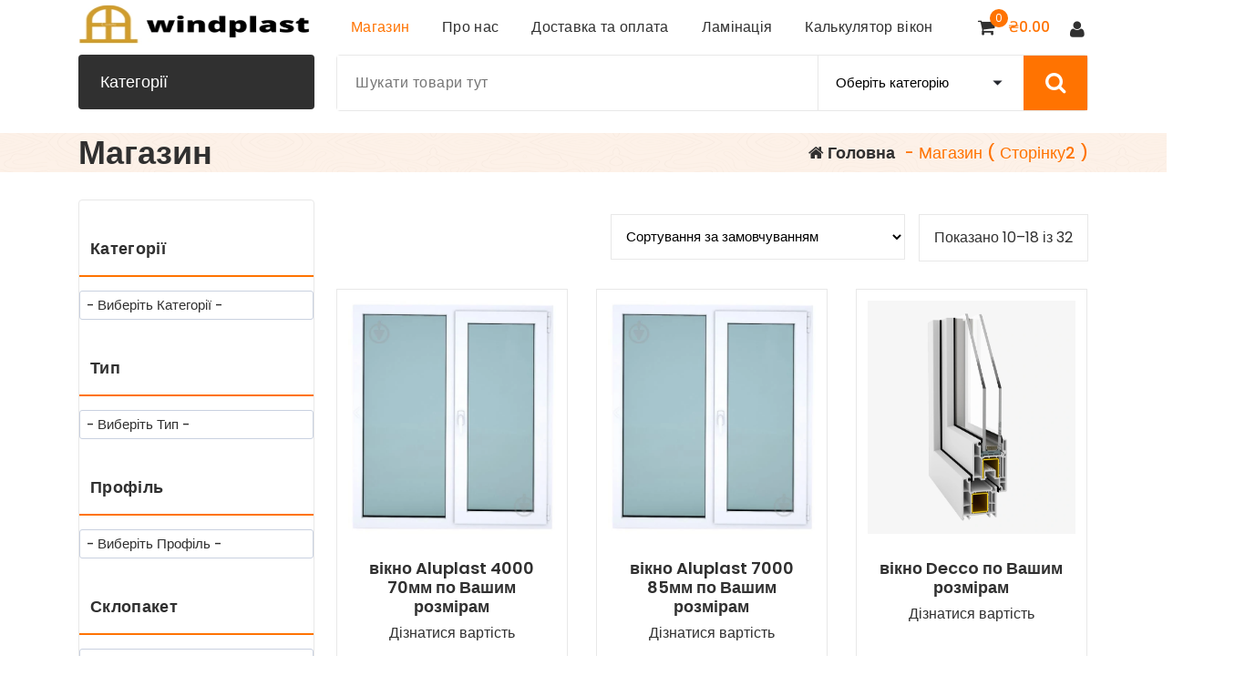

--- FILE ---
content_type: text/html; charset=UTF-8
request_url: https://windplast.com.ua/product/page/2/
body_size: 68043
content:
<!DOCTYPE html>
<html lang="uk"> <head><meta http-equiv="Content-Type" content="text/html;charset=UTF-8"><script>document.seraph_accel_usbpb=document.createElement;seraph_accel_izrbpb={add:function(b,a=10){void 0===this.a[a]&&(this.a[a]=[]);this.a[a].push(b)},a:{}}</script> <meta name="viewport" content="width=device-width, initial-scale=1"> <link rel="profile" href="https://gmpg.org/xfn/11"> <meta name="robots" content="index, follow, max-image-preview:large, max-snippet:-1, max-video-preview:-1">  <title>Купити металопластикові вікна та двері з доставкою | Windplast</title> <meta name="description" content="Купити металопластикові вікна та двері від виробника з доставкою по Україні. Великий вибір, низькі ціни. Гарантія 5 років. Замовляйте онлайн✅"> <link rel="canonical" href="https://windplast.com.ua/product/page/2/"> <link rel="prev" href="https://windplast.com.ua/product/"> <link rel="next" href="https://windplast.com.ua/product/page/3/"> <meta property="og:locale" content="uk_UA"> <meta property="og:type" content="article"> <meta property="og:title" content="Купити металопластикові вікна та двері з доставкою | Windplast"> <meta property="og:description" content="Купити металопластикові вікна та двері від виробника з доставкою по Україні. Великий вибір, низькі ціни. Гарантія 5 років. Замовляйте онлайн✅"> <meta property="og:url" content="https://windplast.com.ua/product/"> <meta property="og:site_name" content="Інтернет-магазин Windplast"> <meta property="article:publisher" content="https://www.facebook.com/windplast.com.ua"> <meta property="article:modified_time" content="2025-07-02T06:41:09+00:00"> <meta name="twitter:card" content="summary_large_image"> <meta name="twitter:label1" content="Прибл. час читання"> <meta name="twitter:data1" content="1 хвилина"> <script type="application/ld+json" class="yoast-schema-graph">{"@context":"https://schema.org","@graph":[{"@type":"WebPage","@id":"https://windplast.com.ua/product/","url":"https://windplast.com.ua/product/","name":"Купити металопластикові вікна та двері з доставкою | Windplast","isPartOf":{"@id":"https://windplast.com.ua/#website"},"primaryImageOfPage":{"@id":"https://windplast.com.ua/product/#primaryimage"},"image":{"@id":"https://windplast.com.ua/product/#primaryimage"},"thumbnailUrl":"https://windplast.com.ua/wp-content/uploads/2024/03/7462815_2.webp","datePublished":"2022-06-22T09:42:18+00:00","dateModified":"2025-07-02T06:41:09+00:00","description":"Купити металопластикові вікна та двері від виробника з доставкою по Україні. Великий вибір, низькі ціни. Гарантія 5 років. Замовляйте онлайн✅","inLanguage":"uk","potentialAction":[{"@type":"ReadAction","target":["https://windplast.com.ua/product/"]}]},{"@type":"ImageObject","inLanguage":"uk","@id":"https://windplast.com.ua/product/#primaryimage","url":"https://windplast.com.ua/wp-content/uploads/2024/03/7462815_2.webp","contentUrl":"https://windplast.com.ua/wp-content/uploads/2024/03/7462815_2.webp","width":572,"height":673,"caption":"Металопластикове вікно Aluplast IDEAL 4000 1300*1400 двухчастне з однією стулкою"},{"@type":"WebSite","@id":"https://windplast.com.ua/#website","url":"https://windplast.com.ua/","name":"Інтернет-магазин Windplast","description":"Металопластикові вікна","publisher":{"@id":"https://windplast.com.ua/#organization"},"potentialAction":[{"@type":"SearchAction","target":{"@type":"EntryPoint","urlTemplate":"https://windplast.com.ua/?s={search_term_string}"},"query-input":{"@type":"PropertyValueSpecification","valueRequired":true,"valueName":"search_term_string"}}],"inLanguage":"uk"},{"@type":"Organization","@id":"https://windplast.com.ua/#organization","name":"Інтернет-магазин Windplast","url":"https://windplast.com.ua/","logo":{"@type":"ImageObject","inLanguage":"uk","@id":"https://windplast.com.ua/#/schema/logo/image/","url":"https://windplast.com.ua/wp-content/uploads/2025/07/cropped-cropped-windplast-1-1-e1711474069534.webp","contentUrl":"https://windplast.com.ua/wp-content/uploads/2025/07/cropped-cropped-windplast-1-1-e1711474069534.webp","width":384,"height":110,"caption":"Інтернет-магазин Windplast"},"image":{"@id":"https://windplast.com.ua/#/schema/logo/image/"},"sameAs":["https://www.facebook.com/windplast.com.ua","https://www.instagram.com/windplast.com.ua/"]}]}</script> <link rel="dns-prefetch" href="//www.googletagmanager.com"> <link rel="dns-prefetch" href="//fonts.googleapis.com"> <link rel="alternate" type="application/rss+xml" title="Інтернет-магазин Windplast » стрічка" href="https://windplast.com.ua/feed/"> <link rel="alternate" type="application/rss+xml" title="Інтернет-магазин Windplast » Канал коментарів" href="https://windplast.com.ua/comments/feed/"> <link rel="alternate" type="application/rss+xml" title="Канал Інтернет-магазин Windplast » Товари" href="https://windplast.com.ua/product/feed/">                                      <script src="https://windplast.com.ua/wp-includes/js/jquery/jquery.min.js?ver=3.7.1" id="jquery-core-js" type="o/js-lzl"></script> <script src="https://windplast.com.ua/wp-includes/js/jquery/jquery-migrate.min.js?ver=3.4.1" id="jquery-migrate-js" type="o/js-lzl"></script> <script src="https://windplast.com.ua/wp-content/plugins/woocommerce/assets/js/jquery-blockui/jquery.blockUI.min.js?ver=2.7.0-wc.10.0.5" id="jquery-blockui-js" data-wp-strategy="defer" type="o/js-lzl"></script> <script id="wc-add-to-cart-js-extra" type="o/js-lzl">
/* <![CDATA[ */
var wc_add_to_cart_params = {"ajax_url":"\/wp-admin\/admin-ajax.php","wc_ajax_url":"\/?wc-ajax=%%endpoint%%","i18n_view_cart":"\u041f\u0435\u0440\u0435\u0433\u043b\u044f\u043d\u0443\u0442\u0438 \u043a\u043e\u0448\u0438\u043a","cart_url":"https:\/\/windplast.com.ua\/cart\/","is_cart":"","cart_redirect_after_add":"no"};
/* ]]> */
</script> <script src="https://windplast.com.ua/wp-content/plugins/woocommerce/assets/js/frontend/add-to-cart.min.js?ver=10.0.5" id="wc-add-to-cart-js" defer data-wp-strategy="defer" type="o/js-lzl"></script> <script src="https://windplast.com.ua/wp-content/plugins/woocommerce/assets/js/js-cookie/js.cookie.min.js?ver=2.1.4-wc.10.0.5" id="js-cookie-js" defer data-wp-strategy="defer" type="o/js-lzl"></script> <script id="woocommerce-js-extra" type="o/js-lzl">
/* <![CDATA[ */
var woocommerce_params = {"ajax_url":"\/wp-admin\/admin-ajax.php","wc_ajax_url":"\/?wc-ajax=%%endpoint%%","i18n_password_show":"\u041f\u043e\u043a\u0430\u0437\u0430\u0442\u0438 \u043f\u0430\u0440\u043e\u043b\u044c","i18n_password_hide":"\u0421\u0445\u043e\u0432\u0430\u0442\u0438 \u043f\u0430\u0440\u043e\u043b\u044c"};
/* ]]> */
</script> <script src="https://windplast.com.ua/wp-content/plugins/woocommerce/assets/js/frontend/woocommerce.min.js?ver=10.0.5" id="woocommerce-js" defer data-wp-strategy="defer" type="o/js-lzl"></script> <script id="vi-wcaio-sidebar-cart-js-extra" type="o/js-lzl">
/* <![CDATA[ */
var viwcaio_sc_params = {"wc_ajax_url":"\/?wc-ajax=%%endpoint%%","nonce":"f4e7d119e9","cart_hash_key":"wc_cart_hash_cd7922abf91890aa0954decec0e9f1b4","fragment_name":"wc_fragments_cd7922abf91890aa0954decec0e9f1b4"};
/* ]]> */
</script> <script src="https://windplast.com.ua/wp-content/plugins/woo-cart-all-in-one/assets/js/sidebar-cart.js?ver=1.1.18" id="vi-wcaio-sidebar-cart-js" type="o/js-lzl"></script> <script src="https://windplast.com.ua/wp-content/plugins/woo-cart-all-in-one/assets/js/flexslider.min.js?ver=1.1.18" id="vi-wcaio-flexslider-js" type="o/js-lzl"></script> <script src="https://windplast.com.ua/wp-content/themes/storely/assets/js/tiny-slider.min.js?ver=1" id="tiny-slider-js" type="o/js-lzl"></script> <script src="https://windplast.com.ua/wp-content/themes/storely/assets/js/owl.carousel.min.js?ver=1" id="owl-carousel-js" type="o/js-lzl"></script> <script src="https://windplast.com.ua/wp-content/themes/storely/assets/js/isotope.pkgd.min.js?ver=1" id="isotope-pkgd-js" type="o/js-lzl"></script> <script src="https://www.googletagmanager.com/gtag/js?id=G-KFP6CLRP6X" id="google_gtagjs-js" async type="o/js-lzl"></script> <script id="google_gtagjs-js-after" type="o/js-lzl">
/* <![CDATA[ */
window.dataLayer = window.dataLayer || [];function gtag(){dataLayer.push(arguments);}
gtag("set","linker",{"domains":["windplast.com.ua"]});
gtag("js", new Date());
gtag("set", "developer_id.dZTNiMT", true);
gtag("config", "G-KFP6CLRP6X");
/* ]]> */
</script> <script src="https://windplast.com.ua/wp-content/plugins/woocommerce/assets/js/select2/select2.full.min.js?ver=4.0.3-wc.10.0.5" id="select2-js" defer data-wp-strategy="defer" type="o/js-lzl"></script> <link rel="https://api.w.org/" href="https://windplast.com.ua/wp-json/"><link rel="EditURI" type="application/rsd+xml" title="RSD" href="https://windplast.com.ua/xmlrpc.php?rsd"> <meta name="generator" content="WordPress 6.8.3"> <meta name="generator" content="WooCommerce 10.0.5"> <meta name="generator" content="Site Kit by Google 1.157.0"> <meta name="google-site-verification" content="qOSDAq2pqEm7hvX8YUy3OvzIcbjZqC80VNcC6jUka9c">  <noscript><style>.woocommerce-product-gallery{opacity:1!important}</style></noscript>   <link rel="icon" href="https://windplast.com.ua/wp-content/uploads/2025/10/cropped-cropped-cropped-cropped-windplast-1-1-e1711474069534-removebg-preview-32x32.webp" sizes="32x32"> <link rel="icon" href="https://windplast.com.ua/wp-content/uploads/2025/10/cropped-cropped-cropped-cropped-windplast-1-1-e1711474069534-removebg-preview-192x192.webp" sizes="192x192"> <link rel="apple-touch-icon" href="https://windplast.com.ua/wp-content/uploads/2025/10/cropped-cropped-cropped-cropped-windplast-1-1-e1711474069534-removebg-preview-180x180.webp"> <meta name="msapplication-TileImage" content="https://windplast.com.ua/wp-content/uploads/2025/10/cropped-cropped-cropped-cropped-windplast-1-1-e1711474069534-removebg-preview-270x270.webp">  <script async src="https://www.googletagmanager.com/gtag/js?id=AW-666606613" type="o/js-lzl"></script> <script type="o/js-lzl">
			window.dataLayer = window.dataLayer || [];
			function gtag() { dataLayer.push(arguments); }
			gtag( 'consent', 'default', {
				analytics_storage: 'denied',
				ad_storage: 'denied',
				ad_user_data: 'denied',
				ad_personalization: 'denied',
				region: ['AT', 'BE', 'BG', 'HR', 'CY', 'CZ', 'DK', 'EE', 'FI', 'FR', 'DE', 'GR', 'HU', 'IS', 'IE', 'IT', 'LV', 'LI', 'LT', 'LU', 'MT', 'NL', 'NO', 'PL', 'PT', 'RO', 'SK', 'SI', 'ES', 'SE', 'GB', 'CH'],
				wait_for_update: 500,
			} );
			gtag('js', new Date());
			gtag('set', 'developer_id.dOGY3NW', true);
			gtag("config", "AW-666606613", { "groups": "GLA", "send_page_view": false });		</script> <style>img:is([sizes="auto" i],[sizes^="auto," i]){contain-intrinsic-size:3000px 1500px}</style><link rel="stylesheet/lzl-nc" href="data:text/css,"><noscript lzl=""><link rel="stylesheet" href="data:text/css,"></noscript><style id="vi-wcaio-cart-icons-css-crit" media="all">[class*=" vi_wcaio_cart_icon-"]:after,[class*=" vi_wcaio_cart_icon-"]:before,[class^=vi_wcaio_cart_icon-]:after,[class^=vi_wcaio_cart_icon-]:before{font-family:vi_wcaio_cart_icons;font-size:20px;font-style:normal}.vi_wcaio_cart_icon-cart-of-ecommerce:before{content:""}.vi_wcaio_cart_icon-clear-button:before{content:""}</style><link rel="stylesheet/lzl-nc" id="vi-wcaio-cart-icons-css" href="https://windplast.com.ua/wp-content/cache/seraphinite-accelerator/s/m/d/css/6933f8beda66d12afa7f559a65d99d3d.b9d.css" media="all"><noscript lzl=""><link rel="stylesheet" href="https://windplast.com.ua/wp-content/cache/seraphinite-accelerator/s/m/d/css/6933f8beda66d12afa7f559a65d99d3d.b9d.css" media="all"></noscript><style id="vi-wcaio-sidebar-cart-icon-css-crit" media="all">.vi-wcaio-sidebar-cart-icon-wrap{z-index:99999999;opacity:1;position:fixed;line-height:1.6;font-size:13px;width:50px;height:50px;text-align:center;cursor:pointer;transition:all .3s ease-in-out;box-sizing:border-box;animation-fill-mode:both}.vi-wcaio-sidebar-cart-icon-wrap *,.vi-wcaio-sidebar-cart-icon-wrap *::after,.vi-wcaio-sidebar-cart-icon-wrap *::before{box-sizing:border-box}.vi-wcaio-sidebar-cart-icon{background:0 0;width:100%;height:100%;display:flex;justify-content:center;align-items:center}.vi-wcaio-sidebar-cart-icon i{font-size:20px!important;color:#d2691e;transform:translateZ(0)}.vi-wcaio-sidebar-cart-icon i:before{margin:0}.vi-wcaio-sidebar-cart-count-wrap{border-radius:20px;font-size:10px;font-weight:700;display:inline-flex;justify-content:center;align-items:center;background:#20cc59;color:#fff}.vi-wcaio-sidebar-cart-icon-5 .vi-wcaio-sidebar-cart-count-wrap,.vi-wcaio-sidebar-cart-icon-1 .vi-wcaio-sidebar-cart-count-wrap{position:absolute;top:5px;height:20px;width:20px;transform:scale(1) translateY(-50%) translateX(-45%)}.vi-wcaio-sidebar-cart-icon-5 .vi-wcaio-sidebar-cart-count-wrap{left:100%}.vi-wcaio-sidebar-cart-icon-1 .vi-wcaio-sidebar-cart-count-wrap{left:0}.vi-wcaio-sidebar-cart-icon.vi-wcaio-sidebar-cart-icon-2{align-items:flex-end}.vi-wcaio-sidebar-cart-icon.vi-wcaio-sidebar-cart-icon-2 i{margin-bottom:5px}.vi-wcaio-sidebar-cart-icon-2 .vi-wcaio-sidebar-cart-count-wrap{position:absolute;top:10%;right:10%;height:16px;width:16px}.vi-wcaio-sidebar-cart-icon.vi-wcaio-sidebar-cart-icon-3 i{position:absolute;top:0;left:0;z-index:2;width:100%;height:100%;line-height:60px}.vi-wcaio-sidebar-cart-icon-3 .vi-wcaio-sidebar-cart-count-wrap{position:absolute;top:10px;left:20px;z-index:1;height:16px;width:16px;transform:scale(1) rotate(-50deg)}.vi-wcaio-sidebar-cart-icon-4 .vi-wcaio-sidebar-cart-count-wrap{display:none}.vi-wcaio-sidebar-cart-count{font-weight:300}</style><link rel="stylesheet/lzl-nc" id="vi-wcaio-sidebar-cart-icon-css" href="https://windplast.com.ua/wp-content/cache/seraphinite-accelerator/s/m/d/css/4aa9ac8bc32356d1471668847cd42394.6be.css" media="all"><noscript lzl=""><link rel="stylesheet" href="https://windplast.com.ua/wp-content/cache/seraphinite-accelerator/s/m/d/css/4aa9ac8bc32356d1471668847cd42394.6be.css" media="all"></noscript><style id="vi-wcaio-sidebar-cart-icon-inline-css">.vi-wcaio-sidebar-cart-icon-wrap-top_left,.vi-wcaio-sidebar-cart-icon-wrap-bottom_left{left:20px}.vi-wcaio-sidebar-cart-icon-wrap-bottom_right,.vi-wcaio-sidebar-cart-icon-wrap-bottom_left{bottom:10px}.vi-wcaio-sidebar-cart-icon-wrap{box-shadow:inset 0 0 2px rgba(0,0,0,.03),0 4px 10px rgba(0,0,0,.17)}.vi-wcaio-sidebar-cart-icon-wrap{transform:scale(1)}@keyframes vi-wcaio-cart-icon-slide_in_left{from{transform:translate3d(-100%,0,0) scale(1);visibility:hidden}to{transform:translate3d(0,0,0) scale(1)}}@keyframes vi-wcaio-cart-icon-slide_out_left{from{transform:translate3d(0,0,0) scale(1);visibility:visible;opacity:1}to{transform:translate3d(-100%,0,0) scale(1);visibility:hidden;opacity:0}}@keyframes vi-wcaio-cart-icon-shake_horizontal{0%{transform:scale(1)}10%,20%{transform:scale(1) translateX(-10%)}30%,50%,70%,90%{transform:scale(1) translateX(10%)}40%,60%,80%{transform:scale(1) translateX(-10%)}100%{transform:scale(1)}}@keyframes vi-wcaio-cart-icon-shake_vertical{0%{transform:scale(1)}10%,20%{transform:scale(.9) rotate3d(0,0,1,-3deg)}30%,50%,70%,90%{transform:scale(1.1) rotate3d(0,0,1,3deg)}40%,60%,80%{transform:scale(1.1) rotate3d(0,0,1,-3deg)}100%{transform:scale(1)}}@keyframes vi-wcaio-cart-icon-mouseenter{from{transform:translate3d(0,0,0) scale(1)}to{transform:translate3d(0,0,0) scale(1)}}@keyframes vi-wcaio-cart-icon-mouseleave{from{transform:translate3d(0,0,0) scale(1)}to{transform:translate3d(0,0,0) scale(1)}}@keyframes vi-wcaio-cart-icon-slide_out_left{from{transform:translate3d(0,0,0) scale(1);visibility:visible;opacity:1}to{transform:translate3d(-100%,0,0) scale(1);visibility:hidden;opacity:0}}@keyframes vi-wcaio-cart-icon-slide_out_right{from{transform:translate3d(0,0,0) scale(1);visibility:visible;opacity:1}to{transform:translate3d(100%,0,0) scale(1);visibility:hidden;opacity:0}}.vi-wcaio-sidebar-cart-icon-wrap{border-radius:30px;background:#fff}.vi-wcaio-sidebar-cart-icon-wrap .vi-wcaio-sidebar-cart-icon i{color:#ff9065}.vi-wcaio-sidebar-cart-icon-wrap .vi-wcaio-sidebar-cart-count-wrap{background:#212121;color:#fff;border-radius:10px}</style><link id="vi-wcaio-sidebar-cart-icon-inline-css-nonCrit" rel="stylesheet/lzl-nc" href="/wp-content/cache/seraphinite-accelerator/s/m/d/css/7c2c6469ef1fe4f7fa538f4f56dd93b6.c2.css"><noscript lzl=""><link rel="stylesheet" href="/wp-content/cache/seraphinite-accelerator/s/m/d/css/7c2c6469ef1fe4f7fa538f4f56dd93b6.c2.css"></noscript><style id="wp-block-library-css-crit" media="all">@charset "UTF-8";.wp-block-button[style*=text-decoration] .wp-block-button__link{text-decoration:inherit}.wp-block-buttons[style*=text-decoration] .wp-block-button,.wp-block-buttons[style*=text-decoration] .wp-block-button__link{text-decoration:inherit}@media (min-width:782px){.wp-block-columns:not(.is-not-stacked-on-mobile)>.wp-block-column[style*=flex-basis]{flex-grow:0}}.wp-block-columns.is-not-stacked-on-mobile>.wp-block-column[style*=flex-basis]{flex-grow:0}h1.has-text-align-left[style*=writing-mode]:where([style*=vertical-lr]),h1.has-text-align-right[style*=writing-mode]:where([style*=vertical-rl]),h2.has-text-align-left[style*=writing-mode]:where([style*=vertical-lr]),h2.has-text-align-right[style*=writing-mode]:where([style*=vertical-rl]),h3.has-text-align-left[style*=writing-mode]:where([style*=vertical-lr]),h3.has-text-align-right[style*=writing-mode]:where([style*=vertical-rl]),h4.has-text-align-left[style*=writing-mode]:where([style*=vertical-lr]),h4.has-text-align-right[style*=writing-mode]:where([style*=vertical-rl]),h5.has-text-align-left[style*=writing-mode]:where([style*=vertical-lr]),h5.has-text-align-right[style*=writing-mode]:where([style*=vertical-rl]),h6.has-text-align-left[style*=writing-mode]:where([style*=vertical-lr]),h6.has-text-align-right[style*=writing-mode]:where([style*=vertical-rl]){rotate:180deg}.wp-block-image[style*=border-radius] img,.wp-block-image[style*=border-radius]>a{border-radius:inherit}@keyframes show-content-image{0%{visibility:hidden}99%{visibility:hidden}to{visibility:visible}}@keyframes turn-on-visibility{0%{opacity:0}to{opacity:1}}@keyframes turn-off-visibility{0%{opacity:1;visibility:visible}99%{opacity:0;visibility:visible}to{opacity:0;visibility:hidden}}@keyframes lightbox-zoom-in{0%{transform:translate(calc(( -100vw + var(--wp--lightbox-scrollbar-width) ) / 2 + var(--wp--lightbox-initial-left-position)),calc(-50vh + var(--wp--lightbox-initial-top-position))) scale(var(--wp--lightbox-scale))}to{transform:translate(-50%,-50%) scale(1)}}@keyframes lightbox-zoom-out{0%{transform:translate(-50%,-50%) scale(1);visibility:visible}99%{visibility:visible}to{transform:translate(calc(( -100vw + var(--wp--lightbox-scrollbar-width) ) / 2 + var(--wp--lightbox-initial-left-position)),calc(-50vh + var(--wp--lightbox-initial-top-position))) scale(var(--wp--lightbox-scale));visibility:hidden}}:where(.wp-block-latest-comments:not([style*=line-height] .wp-block-latest-comments__comment)){line-height:1.1}:where(.wp-block-latest-comments:not([style*=line-height] .wp-block-latest-comments__comment-excerpt p)){line-height:1.8}.has-dates :where(.wp-block-latest-comments:not([style*=line-height])),.has-excerpts :where(.wp-block-latest-comments:not([style*=line-height])){line-height:1.5}.wp-block-latest-comments[class*=-font-size] a,.wp-block-latest-comments[style*=font-size] a{font-size:inherit}ol,ul{box-sizing:border-box}@keyframes overlay-menu__fade-in-animation{0%{opacity:0;transform:translateY(.5em)}to{opacity:1;transform:translateY(0)}}p.has-text-align-left[style*="writing-mode:vertical-lr"],p.has-text-align-right[style*="writing-mode:vertical-rl"]{rotate:180deg}.wp-block-post-comments-form[style*=font-weight] :where(.comment-reply-title){font-weight:inherit}.wp-block-post-comments-form[style*=font-family] :where(.comment-reply-title){font-family:inherit}.wp-block-post-comments-form[class*=-font-size] :where(.comment-reply-title),.wp-block-post-comments-form[style*=font-size] :where(.comment-reply-title){font-size:inherit}.wp-block-post-comments-form[style*=line-height] :where(.comment-reply-title){line-height:inherit}.wp-block-post-comments-form[style*=font-style] :where(.comment-reply-title){font-style:inherit}.wp-block-post-comments-form[style*=letter-spacing] :where(.comment-reply-title){letter-spacing:inherit}.wp-block-post-navigation-link.has-text-align-left[style*="writing-mode: vertical-lr"],.wp-block-post-navigation-link.has-text-align-right[style*="writing-mode: vertical-rl"]{rotate:180deg}.wp-block-read-more:where(:not([style*=text-decoration])){text-decoration:none}.wp-block-read-more:where(:not([style*=text-decoration])):active,.wp-block-read-more:where(:not([style*=text-decoration])):focus{text-decoration:none}.wp-block-table table[style*=border-top-color] tr:first-child,.wp-block-table table[style*=border-top-color] tr:first-child td,.wp-block-table table[style*=border-top-color] tr:first-child th,.wp-block-table table[style*=border-top-color]>*,.wp-block-table table[style*=border-top-color]>* td,.wp-block-table table[style*=border-top-color]>* th{border-top-color:inherit}.wp-block-table table[style*=border-top-color] tr:not(:first-child){border-top-color:initial}.wp-block-table table[style*=border-right-color] td:last-child,.wp-block-table table[style*=border-right-color] th,.wp-block-table table[style*=border-right-color] tr,.wp-block-table table[style*=border-right-color]>*{border-right-color:inherit}.wp-block-table table[style*=border-bottom-color] tr:last-child,.wp-block-table table[style*=border-bottom-color] tr:last-child td,.wp-block-table table[style*=border-bottom-color] tr:last-child th,.wp-block-table table[style*=border-bottom-color]>*,.wp-block-table table[style*=border-bottom-color]>* td,.wp-block-table table[style*=border-bottom-color]>* th{border-bottom-color:inherit}.wp-block-table table[style*=border-bottom-color] tr:not(:last-child){border-bottom-color:initial}.wp-block-table table[style*=border-left-color] td:first-child,.wp-block-table table[style*=border-left-color] th,.wp-block-table table[style*=border-left-color] tr,.wp-block-table table[style*=border-left-color]>*{border-left-color:inherit}.wp-block-table table[style*=border-style] td,.wp-block-table table[style*=border-style] th,.wp-block-table table[style*=border-style] tr,.wp-block-table table[style*=border-style]>*{border-style:inherit}.wp-block-table table[style*=border-width] td,.wp-block-table table[style*=border-width] th,.wp-block-table table[style*=border-width] tr,.wp-block-table table[style*=border-width]>*{border-style:inherit;border-width:inherit}:root{--wp--preset--font-size--normal:16px;--wp--preset--font-size--huge:42px}.screen-reader-text{border:0;clip-path:inset(50%);height:1px;margin:-1px;overflow:hidden;padding:0;position:absolute;width:1px;word-wrap:normal!important}.screen-reader-text:focus{background-color:#ddd;clip-path:none;color:#444;display:block;font-size:1em;height:auto;left:5px;line-height:normal;padding:15px 23px 14px;text-decoration:none;top:5px;width:auto;z-index:100000}html :where([style*=border-top-color]){border-top-style:solid}html :where([style*=border-right-color]){border-right-style:solid}html :where([style*=border-bottom-color]){border-bottom-style:solid}html :where([style*=border-left-color]){border-left-style:solid}html :where([style*=border-width]){border-style:solid}html :where([style*=border-top-width]){border-top-style:solid}html :where([style*=border-right-width]){border-right-style:solid}html :where([style*=border-bottom-width]){border-bottom-style:solid}html :where([style*=border-left-width]){border-left-style:solid}html :where(img[class*=wp-image-]){height:auto;max-width:100%}</style><link rel="stylesheet/lzl-nc" id="wp-block-library-css" href="https://windplast.com.ua/wp-content/cache/seraphinite-accelerator/s/m/d/css/008765acffa24d4bfe660620f4804a37.1aa53.css" media="all"><noscript lzl=""><link rel="stylesheet" href="https://windplast.com.ua/wp-content/cache/seraphinite-accelerator/s/m/d/css/008765acffa24d4bfe660620f4804a37.1aa53.css" media="all"></noscript><style id="classic-theme-styles-inline-css"></style><link id="classic-theme-styles-inline-css-nonCrit" rel="stylesheet/lzl-nc" href="/wp-content/cache/seraphinite-accelerator/s/m/d/css/20b431ab6ecd62bdb35135b32eb9456a.100.css"><noscript lzl=""><link rel="stylesheet" href="/wp-content/cache/seraphinite-accelerator/s/m/d/css/20b431ab6ecd62bdb35135b32eb9456a.100.css"></noscript><style id="global-styles-inline-css">:root{--wp--preset--aspect-ratio--square:1;--wp--preset--aspect-ratio--4-3:4/3;--wp--preset--aspect-ratio--3-4:3/4;--wp--preset--aspect-ratio--3-2:3/2;--wp--preset--aspect-ratio--2-3:2/3;--wp--preset--aspect-ratio--16-9:16/9;--wp--preset--aspect-ratio--9-16:9/16;--wp--preset--color--black:#000;--wp--preset--color--cyan-bluish-gray:#abb8c3;--wp--preset--color--white:#fff;--wp--preset--color--pale-pink:#f78da7;--wp--preset--color--vivid-red:#cf2e2e;--wp--preset--color--luminous-vivid-orange:#ff6900;--wp--preset--color--luminous-vivid-amber:#fcb900;--wp--preset--color--light-green-cyan:#7bdcb5;--wp--preset--color--vivid-green-cyan:#00d084;--wp--preset--color--pale-cyan-blue:#8ed1fc;--wp--preset--color--vivid-cyan-blue:#0693e3;--wp--preset--color--vivid-purple:#9b51e0;--wp--preset--gradient--vivid-cyan-blue-to-vivid-purple:linear-gradient(135deg,rgba(6,147,227,1) 0%,#9b51e0 100%);--wp--preset--gradient--light-green-cyan-to-vivid-green-cyan:linear-gradient(135deg,#7adcb4 0%,#00d082 100%);--wp--preset--gradient--luminous-vivid-amber-to-luminous-vivid-orange:linear-gradient(135deg,rgba(252,185,0,1) 0%,rgba(255,105,0,1) 100%);--wp--preset--gradient--luminous-vivid-orange-to-vivid-red:linear-gradient(135deg,rgba(255,105,0,1) 0%,#cf2e2e 100%);--wp--preset--gradient--very-light-gray-to-cyan-bluish-gray:linear-gradient(135deg,#eee 0%,#a9b8c3 100%);--wp--preset--gradient--cool-to-warm-spectrum:linear-gradient(135deg,#4aeadc 0%,#9778d1 20%,#cf2aba 40%,#ee2c82 60%,#fb6962 80%,#fef84c 100%);--wp--preset--gradient--blush-light-purple:linear-gradient(135deg,#ffceec 0%,#9896f0 100%);--wp--preset--gradient--blush-bordeaux:linear-gradient(135deg,#fecda5 0%,#fe2d2d 50%,#6b003e 100%);--wp--preset--gradient--luminous-dusk:linear-gradient(135deg,#ffcb70 0%,#c751c0 50%,#4158d0 100%);--wp--preset--gradient--pale-ocean:linear-gradient(135deg,#fff5cb 0%,#b6e3d4 50%,#33a7b5 100%);--wp--preset--gradient--electric-grass:linear-gradient(135deg,#caf880 0%,#71ce7e 100%);--wp--preset--gradient--midnight:linear-gradient(135deg,#020381 0%,#2874fc 100%);--wp--preset--font-size--small:13px;--wp--preset--font-size--medium:20px;--wp--preset--font-size--large:36px;--wp--preset--font-size--x-large:42px;--wp--preset--spacing--20:.44rem;--wp--preset--spacing--30:.67rem;--wp--preset--spacing--40:1rem;--wp--preset--spacing--50:1.5rem;--wp--preset--spacing--60:2.25rem;--wp--preset--spacing--70:3.38rem;--wp--preset--spacing--80:5.06rem;--wp--preset--shadow--natural:6px 6px 9px rgba(0,0,0,.2);--wp--preset--shadow--deep:12px 12px 50px rgba(0,0,0,.4);--wp--preset--shadow--sharp:6px 6px 0px rgba(0,0,0,.2);--wp--preset--shadow--outlined:6px 6px 0px -3px rgba(255,255,255,1),6px 6px rgba(0,0,0,1);--wp--preset--shadow--crisp:6px 6px 0px rgba(0,0,0,1)}</style><link id="global-styles-inline-css-nonCrit" rel="stylesheet/lzl-nc" href="/wp-content/cache/seraphinite-accelerator/s/m/d/css/28b888b54d8b0f0d30da14539989c003.1712.css"><noscript lzl=""><link rel="stylesheet" href="/wp-content/cache/seraphinite-accelerator/s/m/d/css/28b888b54d8b0f0d30da14539989c003.1712.css"></noscript><style id="contact-form-7-css-crit" media="all">@keyframes spin{from{transform:rotate(0deg)}to{transform:rotate(360deg)}}@keyframes blink{from{opacity:0}50%{opacity:1}to{opacity:0}}</style><link rel="stylesheet/lzl-nc" id="contact-form-7-css" href="https://windplast.com.ua/wp-content/cache/seraphinite-accelerator/s/m/d/css/11cea13112d83652092634bede97ff0f.8de.css" media="all"><noscript lzl=""><link rel="stylesheet" href="https://windplast.com.ua/wp-content/cache/seraphinite-accelerator/s/m/d/css/11cea13112d83652092634bede97ff0f.8de.css" media="all"></noscript><style id="woocommerce-layout-css-crit" media="all">:root{--woocommerce:#720eec;--wc-green:#7ad03a;--wc-red:#a00;--wc-orange:#ffba00;--wc-blue:#2ea2cc;--wc-primary:#720eec;--wc-primary-text:#fcfbfe;--wc-secondary:#e9e6ed;--wc-secondary-text:#515151;--wc-highlight:#958e09;--wc-highligh-text:white;--wc-content-bg:#fff;--wc-subtext:#767676;--wc-form-border-color:rgba(32,7,7,.8);--wc-form-border-radius:4px;--wc-form-border-width:1px}.woocommerce img,.woocommerce-page img{height:auto;max-width:100%}.woocommerce ul.products,.woocommerce-page ul.products{clear:both}.woocommerce ul.products::after,.woocommerce ul.products::before,.woocommerce-page ul.products::after,.woocommerce-page ul.products::before{content:" ";display:table}.woocommerce ul.products::after,.woocommerce-page ul.products::after{clear:both}.woocommerce ul.products li.product,.woocommerce-page ul.products li.product{float:left;margin:0 3.8% 2.992em 0;padding:0;position:relative;width:22.05%;margin-left:0}.woocommerce ul.products li.first,.woocommerce-page ul.products li.first{clear:both}.woocommerce ul.products li.last,.woocommerce-page ul.products li.last{margin-right:0}.woocommerce ul.products.columns-1 li.product,.woocommerce-page ul.products.columns-1 li.product{width:100%;margin-right:0}.woocommerce ul.products.columns-2 li.product,.woocommerce-page ul.products.columns-2 li.product{width:48%}.woocommerce ul.products.columns-3 li.product,.woocommerce-page ul.products.columns-3 li.product{width:30.75%}.woocommerce ul.products.columns-5 li.product,.woocommerce-page ul.products.columns-5 li.product{width:16.95%}.woocommerce ul.products.columns-6 li.product,.woocommerce-page ul.products.columns-6 li.product{width:13.5%}.woocommerce .woocommerce-result-count,.woocommerce-page .woocommerce-result-count{float:left}.woocommerce .woocommerce-ordering,.woocommerce-page .woocommerce-ordering{float:right}.woocommerce .woocommerce-pagination ul.page-numbers::after,.woocommerce .woocommerce-pagination ul.page-numbers::before,.woocommerce-page .woocommerce-pagination ul.page-numbers::after,.woocommerce-page .woocommerce-pagination ul.page-numbers::before{content:" ";display:table}.woocommerce .woocommerce-pagination ul.page-numbers::after,.woocommerce-page .woocommerce-pagination ul.page-numbers::after{clear:both}.woocommerce .woocommerce-pagination ul.page-numbers li,.woocommerce-page .woocommerce-pagination ul.page-numbers li{display:inline-block}</style><link rel="stylesheet/lzl-nc" id="woocommerce-layout-css" href="https://windplast.com.ua/wp-content/cache/seraphinite-accelerator/s/m/d/css/6fd7c446be9e1657bb177f47899f8412.43b7.css" media="all"><noscript lzl=""><link rel="stylesheet" href="https://windplast.com.ua/wp-content/cache/seraphinite-accelerator/s/m/d/css/6fd7c446be9e1657bb177f47899f8412.43b7.css" media="all"></noscript><style id="woocommerce-smallscreen-css-crit" media="only screen and (max-width: 768px)">:root{--woocommerce:#720eec;--wc-green:#7ad03a;--wc-red:#a00;--wc-orange:#ffba00;--wc-blue:#2ea2cc;--wc-primary:#720eec;--wc-primary-text:#fcfbfe;--wc-secondary:#e9e6ed;--wc-secondary-text:#515151;--wc-highlight:#958e09;--wc-highligh-text:white;--wc-content-bg:#fff;--wc-subtext:#767676;--wc-form-border-color:rgba(32,7,7,.8);--wc-form-border-radius:4px;--wc-form-border-width:1px}.woocommerce ul.products[class*=columns-] li.product,.woocommerce-page ul.products[class*=columns-] li.product{width:48%;float:left;clear:both;margin:0 0 2.992em}.woocommerce ul.products[class*=columns-] li.product:nth-child(2n),.woocommerce-page ul.products[class*=columns-] li.product:nth-child(2n){float:right;clear:none!important}</style><link rel="stylesheet/lzl-nc" id="woocommerce-smallscreen-css" href="https://windplast.com.ua/wp-content/cache/seraphinite-accelerator/s/m/d/css/a01f5f083f68acc2d5d472674d5b1f6d.1a98.css" media="only screen and (max-width: 768px)"><noscript lzl=""><link rel="stylesheet" href="https://windplast.com.ua/wp-content/cache/seraphinite-accelerator/s/m/d/css/a01f5f083f68acc2d5d472674d5b1f6d.1a98.css" media="only screen and (max-width: 768px)"></noscript><style id="woocommerce-general-css-crit" media="all">@charset "UTF-8";:root{--woocommerce:#720eec;--wc-green:#7ad03a;--wc-red:#a00;--wc-orange:#ffba00;--wc-blue:#2ea2cc;--wc-primary:#720eec;--wc-primary-text:#fcfbfe;--wc-secondary:#e9e6ed;--wc-secondary-text:#515151;--wc-highlight:#958e09;--wc-highligh-text:white;--wc-content-bg:#fff;--wc-subtext:#767676;--wc-form-border-color:rgba(32,7,7,.8);--wc-form-border-radius:4px;--wc-form-border-width:1px}@keyframes spin{100%{transform:rotate(360deg)}}.screen-reader-text{clip:rect(1px,1px,1px,1px);height:1px;overflow:hidden;position:absolute!important;width:1px;word-wrap:normal!important}.woocommerce div.product{margin-bottom:0;position:relative}.woocommerce div.product p.price ins,.woocommerce div.product span.price ins{background:inherit;font-weight:700;display:inline-block}.woocommerce div.product p.price del,.woocommerce div.product span.price del{opacity:.5;display:inline-block}.woocommerce .products ul,.woocommerce ul.products{margin:0 0 1em;padding:0;list-style:none outside;clear:both}.woocommerce .products ul::after,.woocommerce .products ul::before,.woocommerce ul.products::after,.woocommerce ul.products::before{content:" ";display:table}.woocommerce .products ul::after,.woocommerce ul.products::after{clear:both}.woocommerce .products ul li,.woocommerce ul.products li{list-style:none outside}.woocommerce ul.products li.product .woocommerce-loop-category__title,.woocommerce ul.products li.product .woocommerce-loop-product__title,.woocommerce ul.products li.product h3{padding:.5em 0;margin:0;font-size:1em}.woocommerce ul.products li.product a{text-decoration:none}.woocommerce ul.products li.product a.woocommerce-loop-product__link{display:block}.woocommerce ul.products li.product a img{width:100%;height:auto;display:block;margin:0 0 1em;box-shadow:none}.woocommerce ul.products li.product .button{display:inline-block;margin-top:1em}.woocommerce ul.products li.product .price{display:block;font-weight:400;margin-bottom:.5em;font-size:.857em}.woocommerce ul.products li.product .price del{color:inherit;opacity:.5;display:inline-block}.woocommerce ul.products li.product .price ins{background:0 0;font-weight:700;display:inline-block}.woocommerce .woocommerce-result-count{margin:0 0 1em}.woocommerce .woocommerce-ordering{margin:0 0 1em}.woocommerce .woocommerce-ordering select{vertical-align:top}.woocommerce nav.woocommerce-pagination{text-align:center}.woocommerce nav.woocommerce-pagination ul{display:inline-block;white-space:nowrap;padding:0;clear:both;border:1px solid #cfc8d8;border-right:0;margin:1px}.woocommerce nav.woocommerce-pagination ul li{border-right:1px solid #cfc8d8;padding:0;margin:0;float:left;display:inline;overflow:hidden}.woocommerce nav.woocommerce-pagination ul li a,.woocommerce nav.woocommerce-pagination ul li span{margin:0;text-decoration:none;padding:0;padding:.5em;line-height:1;font-size:1em;font-weight:400;min-width:1em;display:block}.woocommerce nav.woocommerce-pagination ul li a:focus,.woocommerce nav.woocommerce-pagination ul li a:hover,.woocommerce nav.woocommerce-pagination ul li span.current{background:#e9e6ed;color:#816f98}.woocommerce:where(body:not(.woocommerce-block-theme-has-button-styles)) #respond input#submit,.woocommerce:where(body:not(.woocommerce-block-theme-has-button-styles)) a.button,.woocommerce:where(body:not(.woocommerce-block-theme-has-button-styles)) button.button,.woocommerce:where(body:not(.woocommerce-block-theme-has-button-styles)) input.button,:where(body:not(.woocommerce-block-theme-has-button-styles)):where(:not(.edit-post-visual-editor)) .woocommerce #respond input#submit,:where(body:not(.woocommerce-block-theme-has-button-styles)):where(:not(.edit-post-visual-editor)) .woocommerce a.button,:where(body:not(.woocommerce-block-theme-has-button-styles)):where(:not(.edit-post-visual-editor)) .woocommerce button.button,:where(body:not(.woocommerce-block-theme-has-button-styles)):where(:not(.edit-post-visual-editor)) .woocommerce input.button{font-size:100%;margin:0;line-height:1;cursor:pointer;position:relative;text-decoration:none;overflow:visible;padding:.618em 1em;font-weight:700;border-radius:3px;left:auto;color:#515151;background-color:#e9e6ed;border:0;display:inline-block;background-image:none;box-shadow:none;text-shadow:none}.woocommerce:where(body:not(.woocommerce-block-theme-has-button-styles)) #respond input#submit:hover,.woocommerce:where(body:not(.woocommerce-block-theme-has-button-styles)) a.button:hover,.woocommerce:where(body:not(.woocommerce-block-theme-has-button-styles)) button.button:hover,.woocommerce:where(body:not(.woocommerce-block-theme-has-button-styles)) input.button:hover,:where(body:not(.woocommerce-block-theme-has-button-styles)):where(:not(.edit-post-visual-editor)) .woocommerce #respond input#submit:hover,:where(body:not(.woocommerce-block-theme-has-button-styles)):where(:not(.edit-post-visual-editor)) .woocommerce a.button:hover,:where(body:not(.woocommerce-block-theme-has-button-styles)):where(:not(.edit-post-visual-editor)) .woocommerce button.button:hover,:where(body:not(.woocommerce-block-theme-has-button-styles)):where(:not(.edit-post-visual-editor)) .woocommerce input.button:hover{background-color:#dcd7e2;text-decoration:none;background-image:none;color:#515151}.woocommerce:where(body:not(.woocommerce-block-theme-has-button-styles)) #respond input#submit.disabled,.woocommerce:where(body:not(.woocommerce-block-theme-has-button-styles)) #respond input#submit:disabled,.woocommerce:where(body:not(.woocommerce-block-theme-has-button-styles)) #respond input#submit:disabled[disabled],.woocommerce:where(body:not(.woocommerce-block-theme-has-button-styles)) a.button.disabled,.woocommerce:where(body:not(.woocommerce-block-theme-has-button-styles)) a.button:disabled,.woocommerce:where(body:not(.woocommerce-block-theme-has-button-styles)) a.button:disabled[disabled],.woocommerce:where(body:not(.woocommerce-block-theme-has-button-styles)) button.button.disabled,.woocommerce:where(body:not(.woocommerce-block-theme-has-button-styles)) button.button:disabled,.woocommerce:where(body:not(.woocommerce-block-theme-has-button-styles)) button.button:disabled[disabled],.woocommerce:where(body:not(.woocommerce-block-theme-has-button-styles)) input.button.disabled,.woocommerce:where(body:not(.woocommerce-block-theme-has-button-styles)) input.button:disabled,.woocommerce:where(body:not(.woocommerce-block-theme-has-button-styles)) input.button:disabled[disabled],:where(body:not(.woocommerce-block-theme-has-button-styles)):where(:not(.edit-post-visual-editor)) .woocommerce #respond input#submit.disabled,:where(body:not(.woocommerce-block-theme-has-button-styles)):where(:not(.edit-post-visual-editor)) .woocommerce #respond input#submit:disabled,:where(body:not(.woocommerce-block-theme-has-button-styles)):where(:not(.edit-post-visual-editor)) .woocommerce #respond input#submit:disabled[disabled],:where(body:not(.woocommerce-block-theme-has-button-styles)):where(:not(.edit-post-visual-editor)) .woocommerce a.button.disabled,:where(body:not(.woocommerce-block-theme-has-button-styles)):where(:not(.edit-post-visual-editor)) .woocommerce a.button:disabled,:where(body:not(.woocommerce-block-theme-has-button-styles)):where(:not(.edit-post-visual-editor)) .woocommerce a.button:disabled[disabled],:where(body:not(.woocommerce-block-theme-has-button-styles)):where(:not(.edit-post-visual-editor)) .woocommerce button.button.disabled,:where(body:not(.woocommerce-block-theme-has-button-styles)):where(:not(.edit-post-visual-editor)) .woocommerce button.button:disabled,:where(body:not(.woocommerce-block-theme-has-button-styles)):where(:not(.edit-post-visual-editor)) .woocommerce button.button:disabled[disabled],:where(body:not(.woocommerce-block-theme-has-button-styles)):where(:not(.edit-post-visual-editor)) .woocommerce input.button.disabled,:where(body:not(.woocommerce-block-theme-has-button-styles)):where(:not(.edit-post-visual-editor)) .woocommerce input.button:disabled,:where(body:not(.woocommerce-block-theme-has-button-styles)):where(:not(.edit-post-visual-editor)) .woocommerce input.button:disabled[disabled]{color:inherit;cursor:not-allowed;opacity:.5;padding:.618em 1em}.woocommerce:where(body:not(.woocommerce-block-theme-has-button-styles)) #respond input#submit.disabled:hover,.woocommerce:where(body:not(.woocommerce-block-theme-has-button-styles)) #respond input#submit:disabled:hover,.woocommerce:where(body:not(.woocommerce-block-theme-has-button-styles)) #respond input#submit:disabled[disabled]:hover,.woocommerce:where(body:not(.woocommerce-block-theme-has-button-styles)) a.button.disabled:hover,.woocommerce:where(body:not(.woocommerce-block-theme-has-button-styles)) a.button:disabled:hover,.woocommerce:where(body:not(.woocommerce-block-theme-has-button-styles)) a.button:disabled[disabled]:hover,.woocommerce:where(body:not(.woocommerce-block-theme-has-button-styles)) button.button.disabled:hover,.woocommerce:where(body:not(.woocommerce-block-theme-has-button-styles)) button.button:disabled:hover,.woocommerce:where(body:not(.woocommerce-block-theme-has-button-styles)) button.button:disabled[disabled]:hover,.woocommerce:where(body:not(.woocommerce-block-theme-has-button-styles)) input.button.disabled:hover,.woocommerce:where(body:not(.woocommerce-block-theme-has-button-styles)) input.button:disabled:hover,.woocommerce:where(body:not(.woocommerce-block-theme-has-button-styles)) input.button:disabled[disabled]:hover,:where(body:not(.woocommerce-block-theme-has-button-styles)):where(:not(.edit-post-visual-editor)) .woocommerce #respond input#submit.disabled:hover,:where(body:not(.woocommerce-block-theme-has-button-styles)):where(:not(.edit-post-visual-editor)) .woocommerce #respond input#submit:disabled:hover,:where(body:not(.woocommerce-block-theme-has-button-styles)):where(:not(.edit-post-visual-editor)) .woocommerce #respond input#submit:disabled[disabled]:hover,:where(body:not(.woocommerce-block-theme-has-button-styles)):where(:not(.edit-post-visual-editor)) .woocommerce a.button.disabled:hover,:where(body:not(.woocommerce-block-theme-has-button-styles)):where(:not(.edit-post-visual-editor)) .woocommerce a.button:disabled:hover,:where(body:not(.woocommerce-block-theme-has-button-styles)):where(:not(.edit-post-visual-editor)) .woocommerce a.button:disabled[disabled]:hover,:where(body:not(.woocommerce-block-theme-has-button-styles)):where(:not(.edit-post-visual-editor)) .woocommerce button.button.disabled:hover,:where(body:not(.woocommerce-block-theme-has-button-styles)):where(:not(.edit-post-visual-editor)) .woocommerce button.button:disabled:hover,:where(body:not(.woocommerce-block-theme-has-button-styles)):where(:not(.edit-post-visual-editor)) .woocommerce button.button:disabled[disabled]:hover,:where(body:not(.woocommerce-block-theme-has-button-styles)):where(:not(.edit-post-visual-editor)) .woocommerce input.button.disabled:hover,:where(body:not(.woocommerce-block-theme-has-button-styles)):where(:not(.edit-post-visual-editor)) .woocommerce input.button:disabled:hover,:where(body:not(.woocommerce-block-theme-has-button-styles)):where(:not(.edit-post-visual-editor)) .woocommerce input.button:disabled[disabled]:hover{color:inherit;background-color:#e9e6ed}.woocommerce:where(body:not(.woocommerce-uses-block-theme)) div.product p.price,.woocommerce:where(body:not(.woocommerce-uses-block-theme)) div.product span.price{color:#958e09;font-size:1.25em}.woocommerce:where(body:not(.woocommerce-uses-block-theme)) ul.products li.product .price{color:#958e09}</style><link rel="stylesheet/lzl-nc" id="woocommerce-general-css" href="https://windplast.com.ua/wp-content/cache/seraphinite-accelerator/s/m/d/css/8246ce89b5cbfeebaadbb69213f0d3a3.12770.css" media="all"><noscript lzl=""><link rel="stylesheet" href="https://windplast.com.ua/wp-content/cache/seraphinite-accelerator/s/m/d/css/8246ce89b5cbfeebaadbb69213f0d3a3.12770.css" media="all"></noscript><style id="woocommerce-inline-inline-css"></style><link id="woocommerce-inline-inline-css-nonCrit" rel="stylesheet/lzl-nc" href="/wp-content/cache/seraphinite-accelerator/s/m/d/css/5db95e3c7eb4b3a48f4823ff4485b59e.39.css"><noscript lzl=""><link rel="stylesheet" href="/wp-content/cache/seraphinite-accelerator/s/m/d/css/5db95e3c7eb4b3a48f4823ff4485b59e.39.css"></noscript><link rel="stylesheet/lzl-nc" id="vpd-public-css" href="https://windplast.com.ua/wp-content/cache/seraphinite-accelerator/s/m/d/css/dd0e5b3e021f344e7e0c9bf1b9b00a58.21.css" media="all"><noscript lzl=""><link rel="stylesheet" href="https://windplast.com.ua/wp-content/cache/seraphinite-accelerator/s/m/d/css/dd0e5b3e021f344e7e0c9bf1b9b00a58.21.css" media="all"></noscript><style id="vi-wcaio-frontend-css-crit" media="all">.vi-wcaio-disabled{display:none!important}@keyframes vi-wcaio-warning-slide_in_up{from{transform:translate3d(-50%,100%,0);visibility:visible}to{transform:translate3d(-50%,0,0)}}@keyframes vi-wcaio-warning-slide_out_down{from{transform:translate3d(-50%,0,0);opacity:1}to{visibility:hidden;transform:translate3d(-50%,100%,0);opacity:0}}</style><link rel="stylesheet/lzl-nc" id="vi-wcaio-frontend-css" href="https://windplast.com.ua/wp-content/cache/seraphinite-accelerator/s/m/d/css/4d7ac5f9bdb9d81ae76822e2fd0b9f9a.37b.css" media="all"><noscript lzl=""><link rel="stylesheet" href="https://windplast.com.ua/wp-content/cache/seraphinite-accelerator/s/m/d/css/4d7ac5f9bdb9d81ae76822e2fd0b9f9a.37b.css" media="all"></noscript><style id="vi-wcaio-loading-css-crit" media="all">.vi-wcaio-sidebar-cart-loading-wrap{position:absolute;top:0;left:0;width:100%;height:100%;background:rgba(255,255,255,.6)}.vi-wcaio-sidebar-cart-loading-default{display:inline-block;position:absolute;top:30%;left:40%;width:64px;height:64px}.vi-wcaio-sidebar-cart-loading-default div{position:absolute;width:5px;height:5px;border-radius:50%;animation:vi_wcaio_loading-default 1.2s linear infinite}.vi-wcaio-sidebar-cart-loading-default div:nth-child(1){animation-delay:0s;top:29px;left:53px}.vi-wcaio-sidebar-cart-loading-default div:nth-child(2){animation-delay:-.1s;top:18px;left:50px}.vi-wcaio-sidebar-cart-loading-default div:nth-child(3){animation-delay:-.2s;top:9px;left:41px}.vi-wcaio-sidebar-cart-loading-default div:nth-child(4){animation-delay:-.3s;top:6px;left:29px}.vi-wcaio-sidebar-cart-loading-default div:nth-child(5){animation-delay:-.4s;top:9px;left:18px}.vi-wcaio-sidebar-cart-loading-default div:nth-child(6){animation-delay:-.5s;top:18px;left:9px}.vi-wcaio-sidebar-cart-loading-default div:nth-child(7){animation-delay:-.6s;top:29px;left:6px}.vi-wcaio-sidebar-cart-loading-default div:nth-child(8){animation-delay:-.7s;top:41px;left:9px}.vi-wcaio-sidebar-cart-loading-default div:nth-child(9){animation-delay:-.8s;top:50px;left:18px}.vi-wcaio-sidebar-cart-loading-default div:nth-child(10){animation-delay:-.9s;top:53px;left:29px}.vi-wcaio-sidebar-cart-loading-default div:nth-child(11){animation-delay:-1s;top:50px;left:41px}.vi-wcaio-sidebar-cart-loading-default div:nth-child(12){animation-delay:-1.1s;top:41px;left:50px}@keyframes vi_wcaio_loading-default{0%,20%,80%,100%{transform:scale(1)}50%{transform:scale(1.5)}}@keyframes vi_wcaio_loading-dual_ring{0%{transform:rotate(0deg)}100%{transform:rotate(360deg)}}@keyframes vi_wcaio_loading-animation_face_1{0%{top:6px;height:51px}50%,100%{top:19px;height:26px}}@keyframes vi_wcaio_loading-animation_face_2{0%,100%{-webkit-transform:scaleY(1);-ms-transform:scaleY(1);-o-transform:scaleY(1);transform:scaleY(1)}50%{-webkit-transform:scaleY(1.8);-ms-transform:scaleY(1.8);-o-transform:scaleY(1.8);transform:scaleY(1.8)}}@keyframes vi_wcaio_loading-ring{0%{transform:rotate(0deg)}100%{transform:rotate(360deg)}}@keyframes vi_wcaio_loading-roller{0%{transform:rotate(0deg)}100%{transform:rotate(360deg)}}@keyframes vi_wcaio_loading-loader_balls_1-1{0%{transform:scale(0)}100%{transform:scale(1)}}@keyframes vi_wcaio_loading-loader_balls_1-3{0%{transform:scale(1)}100%{transform:scale(0)}}@keyframes vi_wcaio_loading-loader_balls_1-2{0%{transform:translate(0,0)}100%{transform:translate(20px,0)}}@keyframes vi_wcaio_loading-loader_balls_2{0%{transform:translate3d(0,10px,0) scale(1.2,.85)}100%{transform:translate3d(0,-20px,0) scale(.9,1.1)}}@keyframes vi_wcaio_loading-loader_balls_3{0%,100%{opacity:0}60%{opacity:1}}@keyframes vi_wcaio_loading-ripple{0%{top:45%;left:45%;width:0;height:0;opacity:1}100%{top:-1px;left:-1px;width:300px;height:300px;opacity:0}}@keyframes vi_wcaio_loading-spinner{0%{opacity:1}100%{opacity:0}}</style><link rel="stylesheet/lzl-nc" id="vi-wcaio-loading-css" href="https://windplast.com.ua/wp-content/cache/seraphinite-accelerator/s/m/d/css/c60e423c4b003f419b9ebafd64ae3333.1fee.css" media="all"><noscript lzl=""><link rel="stylesheet" href="https://windplast.com.ua/wp-content/cache/seraphinite-accelerator/s/m/d/css/c60e423c4b003f419b9ebafd64ae3333.1fee.css" media="all"></noscript><style id="vi-wcaio-sidebar-cart-content-css-crit" media="all">.vi-wcaio-sidebar-cart-wrap{box-sizing:border-box;line-height:1.6;font-size:13px}.vi-wcaio-sidebar-cart-wrap *,.vi-wcaio-sidebar-cart-wrap *::after,.vi-wcaio-sidebar-cart-wrap *::before{box-sizing:border-box}.vi-wcaio-sidebar-cart-wrap *:focus{outline:unset!important}.vi-wcaio-sidebar-cart-wrap a{text-decoration:none!important}.vi-wcaio-sidebar-cart-overlay{position:fixed;z-index:99999991;height:100vh;width:100vw;top:0;left:0;background:rgba(0,0,0,.5);opacity:1}.vi-wcaio-sidebar-cart{z-index:99999999;opacity:1;position:fixed;line-height:inherit}.vi-wcaio-sidebar-cart-2.vi-wcaio-sidebar-cart-bottom_left{left:0;bottom:0}.vi-wcaio-sidebar-cart-1.vi-wcaio-sidebar-cart-bottom_left,.vi-wcaio-sidebar-cart-1.vi-wcaio-sidebar-cart-top_left{left:20px}.vi-wcaio-sidebar-cart-1.vi-wcaio-sidebar-cart-bottom_right,.vi-wcaio-sidebar-cart-1.vi-wcaio-sidebar-cart-bottom_left{bottom:20px}.vi-wcaio-sidebar-cart-bottom_left .vi-wcaio-sidebar-cart-content-wrap{left:0;bottom:0}.vi-wcaio-sidebar-cart-content-close{visibility:hidden;opacity:0;z-index:-1;pointer-events:none!important}@keyframes vi-wcaio-slide_out_left{from{transform:translate3d(0,0,0);visibility:visible;opacity:1}to{transform:translate3d(-100%,0,0);visibility:hidden;opacity:0}}@keyframes vi-wcaio-slide_in_left{from{transform:translate3d(-100%,0,0);visibility:hidden}to{transform:translate3d(0,0,0)}}@keyframes vi-wcaio-slide_out_right{from{transform:translate3d(0,0,0);visibility:visible;opacity:1}to{transform:translate3d(100%,0,0);visibility:hidden;opacity:0}}@keyframes vi-wcaio-slide_in_right{from{transform:translate3d(100%,0,0);visibility:hidden}to{transform:translate3d(0,0,0)}}@keyframes vi-wcaio-flip_out_left{100%{transform:perspective(400px)}30%{transform:perspective(400px) rotate3d(0,1,0,-15deg);opacity:1}0%{transform:perspective(400px) rotate3d(0,1,0,90deg);opacity:0}}@keyframes vi-wcaio-flip_in_left{0%{transform:perspective(400px) rotate3d(0,1,0,90deg);animation-timing-function:ease-in;opacity:0}40%{transform:perspective(400px) rotate3d(0,1,0,-20deg);animation-timing-function:ease-in}60%{transform:perspective(400px) rotate3d(0,1,0,10deg);opacity:1}80%{transform:perspective(400px) rotate3d(0,1,0,-5deg)}100%{transform:perspective(400px)}}@keyframes vi-wcaio-flip_out_right{100%{transform:perspective(400px)}30%{transform:perspective(400px) rotate3d(0,1,0,15deg);opacity:1}0%{transform:perspective(400px) rotate3d(0,1,0,90deg);opacity:0}}@keyframes vi-wcaio-flip_in_right{0%{transform:perspective(400px) rotate3d(0,1,0,90deg);animation-timing-function:ease-in;opacity:0}40%{transform:perspective(400px) rotate3d(0,1,0,20deg);animation-timing-function:ease-in}60%{transform:perspective(400px) rotate3d(0,1,0,-10deg);opacity:1}80%{transform:perspective(400px) rotate3d(0,1,0,5deg)}100%{transform:perspective(400px)}}@keyframes vi-wcaio-fade_out_left{from{transform:translate3d(0,0,0);opacity:1}to{transform:translate3d(-100%,0,0);opacity:0}}@keyframes vi-wcaio-fade_in_left{0%{transform:translate3d(-100%,0,0);opacity:0}50%{opacity:.45}80%{opacity:.65}90%{opacity:.8}100%{transform:translate3d(0,0,0);opacity:1}}@keyframes vi-wcaio-fade_out_right{from{transform:translate3d(0,0,0);opacity:1}to{transform:translate3d(100%,0,0);opacity:0}}@keyframes vi-wcaio-fade_in_right{0%{transform:translate3d(100%,0,0);opacity:0}50%{opacity:.45}80%{opacity:.65}90%{opacity:.8}100%{transform:translate3d(0,0,0);opacity:1}}@keyframes vi-wcaio-roll_out_left{from{opacity:1}to{opacity:0;transform:translate3d(-100%,0,0) rotate3d(0,0,1,-120deg)}}@keyframes vi-wcaio-roll_in_left{from{opacity:0;transform:translate3d(-100%,0,0) rotate3d(0,0,1,-120deg)}to{opacity:1;transform:none}}@keyframes vi-wcaio-roll_out_right{from{opacity:1}to{opacity:0;transform:translate3d(100%,0,0) rotate3d(0,0,1,120deg)}}@keyframes vi-wcaio-roll_in_right{from{opacity:0;transform:translate3d(100%,0,0) rotate3d(0,0,1,120deg)}to{opacity:1;transform:none}}@keyframes vi-wcaio-rotate_out_left{from{transform-origin:center;opacity:1}to{transform-origin:center;transform:rotate3d(0,0,1,200deg);opacity:0}}@keyframes vi-wcaio-rotate_in_left{from{transform-origin:center;transform:rotate3d(0,0,1,-200deg);opacity:0}to{transform-origin:center;transform:none;opacity:1}}@keyframes vi-wcaio-rotate_out_right{from{transform-origin:center;opacity:1}to{transform-origin:center;transform:rotate3d(0,0,1,200deg);opacity:0}}@keyframes vi-wcaio-rotate_in_right{from{transform-origin:center;transform:rotate3d(0,0,1,200deg);opacity:0}to{transform-origin:center;transform:none;opacity:1}}@keyframes vi-wcaio-rotate_down_out_left{from{transform-origin:left bottom;opacity:1}to{transform-origin:left bottom;transform:rotate3d(0,0,1,-45deg);opacity:0}}@keyframes vi-wcaio-rotate_down_in_left{from{transform-origin:left bottom;transform:rotate3d(0,0,1,-45deg);opacity:0}to{transform-origin:left bottom;transform:none;opacity:1}}@keyframes vi-wcaio-rotate_down_out_right{from{transform-origin:right bottom;opacity:1}to{transform-origin:right bottom;transform:rotate3d(0,0,1,45deg);opacity:0}}@keyframes vi-wcaio-rotate_down_in_right{from{transform-origin:right bottom;transform:rotate3d(0,0,1,45deg);opacity:0}to{transform-origin:right bottom;transform:none;opacity:1}}@keyframes vi-wcaio-rotate_up_out_left{from{transform-origin:left bottom;opacity:1}to{transform-origin:left bottom;transform:rotate3d(0,0,1,45deg);opacity:0}}@keyframes vi-wcaio-rotate_up_in_left{from{transform-origin:left bottom;transform:rotate3d(0,0,1,45deg);opacity:0}to{transform-origin:left bottom;transform:none;opacity:1}}@keyframes vi-wcaio-rotate_up_out_right{from{transform-origin:right bottom;opacity:1}to{transform-origin:right bottom;transform:rotate3d(0,0,1,-45deg);opacity:0}}@keyframes vi-wcaio-rotate_up_in_right{from{transform-origin:right bottom;transform:rotate3d(0,0,1,-45deg);opacity:0}to{transform-origin:right bottom;transform:none;opacity:1}}@keyframes vi-wcaio-zoom_out{from{opacity:1}50%{opacity:0;transform:scale3d(.3,.3,.3)}to{opacity:0}}@keyframes vi-wcaio-zoom_in{from{opacity:0;transform:scale3d(.3,.3,.3)}to{opacity:1}}.vi-wcaio-sidebar-cart-2 .vi-wcaio-sidebar-cart-content-wrap{height:100vh;display:inline-flex;flex-wrap:nowrap;flex-direction:column}.vi-wcaio-sidebar-cart-2 .vi-wcaio-sidebar-cart-content-wrap>div{flex-grow:1}.vi-wcaio-sidebar-cart-content-wrap{position:absolute;width:440px;max-width:calc(100vw - 40px);max-height:100vh;background:#fff;margin:0;overflow:hidden;height:auto}.vi-wcaio-sidebar-cart-header-wrap{width:100%;position:relative;display:inline-flex;flex-wrap:wrap;align-items:center;justify-content:space-between;background:#fff;padding:20px 35px 15px 15px;border-width:0 0 1px;border-style:solid;border-color:#e6e6e6}.vi-wcaio-sidebar-cart-header-title-wrap{width:auto;max-width:100%;font-weight:600;font-size:20px;color:#181818;transform:translateZ(0)}.vi-wcaio-sidebar-cart-close-wrap{display:flex;justify-content:center;align-items:flex-start;position:absolute;top:20px;right:15px;cursor:pointer}.vi-wcaio-sidebar-cart-close-wrap i{color:#111}.vi-wcaio-sidebar-cart-close-wrap i:before{font-size:13px}.vi-wcaio-sidebar-cart-1 .vi-wcaio-sidebar-cart-content-wrap1{max-height:250px}.vi-wcaio-sidebar-cart-content-wrap1,.vi-wcaio-sidebar-cart-products-wrap{padding:0 15px;background:#fff;color:#222;overflow:auto;min-height:225px;height:100%}.vi-wcaio-sidebar-cart-products{max-width:100%;list-style:none;overflow:hidden;padding:0;margin:0}.vi-wcaio-sidebar-cart-products .vi-wcaio-sidebar-cart-pd-empty{text-align:center;opacity:.2;font-size:20px;margin-top:10px;text-transform:uppercase;position:absolute;top:40%;left:50%;transform:translate(-50%,-50%);width:80%}.vi-wcaio-sidebar-cart-footer-wrap{padding:15px 15px 20px;width:100%;border-width:1px 0 0;border-style:solid;border-color:#e6e6e6;text-align:left}.vi-wcaio-sidebar-cart-footer{display:inline-block;width:100%}.vi-wcaio-sidebar-cart-footer-action{float:right}.vi-wcaio-sidebar-cart-footer-action .vi-wcaio-sidebar-cart-bt{float:left;margin-left:10px!important}.vi-wcaio-sidebar-cart-footer.vi-wcaio-sidebar-cart-footer-products{display:inline-flex;align-items:center;justify-content:space-between;margin-bottom:10px}.vi-wcaio-sidebar-cart-footer-wrap .vi-wcaio-sidebar-cart-footer.vi-wcaio-sidebar-cart-footer-products:nth-child(2){margin-bottom:0}.vi-wcaio-sidebar-cart-footer-cart_total-wrap{display:inline-grid;justify-content:flex-start;align-items:center;line-height:normal;max-width:70%;grid-gap:10px}.vi-wcaio-sidebar-cart-footer-cart_total-wrap>div{display:inline-flex;align-items:center;float:left;color:#181818;width:100%}.vi-wcaio-sidebar-cart-footer-cart_total>div:nth-child(1){margin-right:5px}.vi-wcaio-sidebar-cart-footer-cart_total>div:nth-child(2){font-weight:700}.vi-wcaio-sidebar-cart-footer-message-wrap{clear:both;margin-top:10px}.vi-wcaio-sidebar-cart-wrap button:not(.vi-wcaio-disabled):not(.vi-wcaio-bt-disabled),.vi-wcaio-sidebar-cart-wrap .vi-wcaio-sidebar-cart-bt:not(.vi-wcaio-disabled):not(.vi-wcaio-bt-disabled),.vi-wcaio-sidebar-cart-wrap .button:not(.vi-wcaio-disabled):not(.vi-wcaio-bt-disabled){display:inline-flex!important;justify-content:center!important;align-items:center!important}.vi-wcaio-sidebar-cart-wrap button,.vi-wcaio-sidebar-cart-wrap .vi-wcaio-sidebar-cart-bt,.vi-wcaio-sidebar-cart-wrap .button{display:inline-flex;justify-content:center;align-items:center;width:auto!important;height:36px;padding:3px 10px!important;box-sizing:border-box;min-width:0!important;min-height:0!important;border:0!important;margin:0;background:#bdbdbd;color:#fff;text-transform:none!important;transition:all .2s ease-in-out;-webkit-transition:all .2s ease-in-out;-moz-transition:all .2s ease-in-out;-ms-transition:all .2s ease-in-out;-o-transition:all .2s ease-in-out;font-weight:400;position:relative}.vi-wcaio-sidebar-cart-content-wrap1::-webkit-scrollbar{width:7px}.vi-wcaio-sidebar-cart-content-wrap1::-webkit-scrollbar-track{background:#f1f1f1;margin-top:2px;margin-bottom:2px}.vi-wcaio-sidebar-cart-content-wrap1::-webkit-scrollbar-thumb{background:#cecece;border-radius:20px}.vi-wcaio-sidebar-cart-content-wrap1::-webkit-scrollbar-thumb:hover{background:#a6a6a6}</style><link rel="stylesheet/lzl-nc" id="vi-wcaio-sidebar-cart-content-css" href="https://windplast.com.ua/wp-content/cache/seraphinite-accelerator/s/m/d/css/1ca873ac9a194431775dc3fc89b7458b.2e04.css" media="all"><noscript lzl=""><link rel="stylesheet" href="https://windplast.com.ua/wp-content/cache/seraphinite-accelerator/s/m/d/css/1ca873ac9a194431775dc3fc89b7458b.2e04.css" media="all"></noscript><style id="vi-wcaio-sidebar-cart-content-inline-css">.vi-wcaio-sidebar-cart.vi-wcaio-sidebar-cart-1.vi-wcaio-sidebar-cart-top_left,.vi-wcaio-sidebar-cart.vi-wcaio-sidebar-cart-1.vi-wcaio-sidebar-cart-bottom_left{left:20px}@media screen and (max-width:768px){.vi-wcaio-sidebar-cart.vi-wcaio-sidebar-cart-1.vi-wcaio-sidebar-cart-top_left .vi-wcaio-sidebar-cart-content-wrap,.vi-wcaio-sidebar-cart.vi-wcaio-sidebar-cart-1.vi-wcaio-sidebar-cart-bottom_left .vi-wcaio-sidebar-cart-content-wrap{left:0}}.vi-wcaio-sidebar-cart.vi-wcaio-sidebar-cart-1.vi-wcaio-sidebar-cart-bottom_right,.vi-wcaio-sidebar-cart.vi-wcaio-sidebar-cart-1.vi-wcaio-sidebar-cart-bottom_left{bottom:10px}@media screen and (max-width:768px){.vi-wcaio-sidebar-cart.vi-wcaio-sidebar-cart-1.vi-wcaio-sidebar-cart-bottom_right .vi-wcaio-sidebar-cart-content-wrap,.vi-wcaio-sidebar-cart.vi-wcaio-sidebar-cart-1.vi-wcaio-sidebar-cart-bottom_left .vi-wcaio-sidebar-cart-content-wrap{bottom:0}}.vi-wcaio-sidebar-cart .vi-wcaio-sidebar-cart-loading-default div,.vi-wcaio-sidebar-cart .vi-wcaio-sidebar-cart-loading-animation_face_1 div,.vi-wcaio-sidebar-cart .vi-wcaio-sidebar-cart-loading-animation_face_2 div,.vi-wcaio-sidebar-cart .vi-wcaio-sidebar-cart-loading-roller div:after,.vi-wcaio-sidebar-cart .vi-wcaio-sidebar-cart-loading-loader_balls_1 div,.vi-wcaio-sidebar-cart .vi-wcaio-sidebar-cart-loading-loader_balls_2 div,.vi-wcaio-sidebar-cart .vi-wcaio-sidebar-cart-loading-loader_balls_3 div,.vi-wcaio-sidebar-cart .vi-wcaio-sidebar-cart-loading-spinner div:after{background:#ff9065}.vi-wcaio-sidebar-cart .vi-wcaio-sidebar-cart-content-wrap{border-radius:0px}.vi-wcaio-sidebar-cart .vi-wcaio-sidebar-cart-header-wrap{background:#fff;border-style:solid;border-color:#e6e6e6}.vi-wcaio-sidebar-cart .vi-wcaio-sidebar-cart-header-wrap .vi-wcaio-sidebar-cart-header-title-wrap{color:#181818}.vi-wcaio-sidebar-cart .vi-wcaio-sidebar-cart-footer-wrap{background:#fff;border-style:solid;border-color:#e6e6e6}.vi-wcaio-sidebar-cart .vi-wcaio-sidebar-cart-footer-wrap .vi-wcaio-sidebar-cart-footer-cart_total>div:nth-child(1){color:#181818}.vi-wcaio-sidebar-cart .vi-wcaio-sidebar-cart-footer-wrap .vi-wcaio-sidebar-cart-footer-cart_total>div:nth-child(2){color:#181818}.vi-wcaio-sidebar-cart .vi-wcaio-sidebar-cart-footer-wrap button.vi-wcaio-sidebar-cart-bt-nav,.vi-wcaio-sidebar-cart .vi-wcaio-sidebar-cart-footer-wrap .vi-wcaio-sidebar-cart-bt-nav.button{background:#ff9065;color:#fff;border-radius:0px}.vi-wcaio-sidebar-cart .vi-wcaio-sidebar-cart-footer-wrap button.vi-wcaio-sidebar-cart-bt-nav:hover,.vi-wcaio-sidebar-cart .vi-wcaio-sidebar-cart-footer-wrap .vi-wcaio-sidebar-cart-bt-nav.button:hover{background:#ff7b54;color:#212121}.vi-wcaio-sidebar-cart .vi-wcaio-sidebar-cart-footer-wrap button.vi-wcaio-sidebar-cart-bt-update,.vi-wcaio-sidebar-cart .vi-wcaio-sidebar-cart-footer-wrap .vi-wcaio-sidebar-cart-bt-update.button{background:#a4a7a9;color:#fff;border-radius:0px}.vi-wcaio-sidebar-cart .vi-wcaio-sidebar-cart-footer-wrap button.vi-wcaio-sidebar-cart-bt-update:hover,.vi-wcaio-sidebar-cart .vi-wcaio-sidebar-cart-footer-wrap .vi-wcaio-sidebar-cart-bt-update.button:hover{background:#181818;color:#fff}.vi-wcaio-sidebar-cart .vi-wcaio-sidebar-cart-products-wrap{background:#fff}</style><link id="vi-wcaio-sidebar-cart-content-inline-css-nonCrit" rel="stylesheet/lzl-nc" href="/wp-content/cache/seraphinite-accelerator/s/m/d/css/9d1bdd61780302d5b23289863aa98c5b.fce.css"><noscript lzl=""><link rel="stylesheet" href="/wp-content/cache/seraphinite-accelerator/s/m/d/css/9d1bdd61780302d5b23289863aa98c5b.fce.css"></noscript><style id="vi-wcaio-nav-icons-css-crit" media="all">[class*=" viwcaio_nav_icons-"]:after,[class*=" viwcaio_nav_icons-"]:before,[class^=viwcaio_nav_icons-]:after,[class^=viwcaio_nav_icons-]:before{font-family:viwcaio_nav_icons;font-size:20px;font-style:normal}</style><link rel="stylesheet/lzl-nc" id="vi-wcaio-nav-icons-css" href="https://windplast.com.ua/wp-content/cache/seraphinite-accelerator/s/m/d/css/74681ceb83a6aec92554f576e9318e9b.59.css" media="all"><noscript lzl=""><link rel="stylesheet" href="https://windplast.com.ua/wp-content/cache/seraphinite-accelerator/s/m/d/css/74681ceb83a6aec92554f576e9318e9b.59.css" media="all"></noscript><style id="vi-wcaio-flexslider-css-crit" media="all">.vi-wcaio-disabled,.vi-wcaio-slider-disabled{display:none!important}.vi-wcaio-sidebar-cart-footer-pd-plus-wrap,.vi-wcaio-sidebar-cart-footer-pd-wrap-wrap{width:100%;clear:both;position:relative}</style><link rel="stylesheet/lzl-nc" id="vi-wcaio-flexslider-css" href="https://windplast.com.ua/wp-content/cache/seraphinite-accelerator/s/m/d/css/57a712ecf611ee5d54645d73d527ddb0.13c5.css" media="all"><noscript lzl=""><link rel="stylesheet" href="https://windplast.com.ua/wp-content/cache/seraphinite-accelerator/s/m/d/css/57a712ecf611ee5d54645d73d527ddb0.13c5.css" media="all"></noscript><style id="woo-variation-swatches-css-crit" media="all">.wvs-has-image-tooltip,[data-wvstooltip]{--font-size:14px;--arrow-width:5px;--arrow-distance:10px;--arrow-position:calc(var(--arrow-distance) * -1);--tip-redius:3px;--tip-min-width:100px;--tip-min-height:100px;--tip-height:30px;--tip-breakpoint-start:53vw;--tip-distance:calc(var(--arrow-distance) + var(--tip-height));--tip-position:calc(var(--tip-distance) * -1);--image-tip-min-height:calc(var(--tip-min-height) + var(--tip-height));--image-tip-max-height:calc(var(--tooltip-height) + var(--tip-height));--image-tip-width-dynamic:clamp(var(--tip-min-width),var(--tip-breakpoint-start),var(--tooltip-width));--image-tip-height-dynamic:clamp(var(--tip-min-height),var(--tip-breakpoint-start),var(--tooltip-height));--image-tip-ratio:calc(var(--tooltip-height) / var(--tooltip-width));--image-tip-position:calc(100% + var(--arrow-distance));--horizontal-position:0px;cursor:pointer;outline:none;position:relative}.wvs-has-image-tooltip:after,.wvs-has-image-tooltip:before,[data-wvstooltip]:after,[data-wvstooltip]:before{-webkit-box-orient:horizontal;-webkit-box-direction:normal;-webkit-box-pack:center;-ms-flex-pack:center;-webkit-box-align:center;-ms-flex-align:center;align-items:center;-webkit-box-sizing:border-box;box-sizing:border-box;display:-webkit-box;display:-ms-flexbox;display:flex;-ms-flex-direction:row;flex-direction:row;justify-content:center;opacity:0;pointer-events:none;position:absolute;-webkit-transform:translateZ(0);transform:translateZ(0);-webkit-transition:opacity .5s ease-in-out;transition:opacity .5s ease-in-out;visibility:hidden;z-index:999}.wvs-has-image-tooltip:before,[data-wvstooltip]:before{background-color:var(--wvs-tooltip-background-color,#333);border-radius:var(--tip-redius);bottom:var(--image-tip-position);-webkit-box-shadow:0 0 5px 1px rgba(0,0,0,.3);box-shadow:0 0 5px 1px rgba(0,0,0,.3);color:var(--wvs-tooltip-text-color,#fff);font-size:var(--font-size);height:var(--tip-height);line-height:var(--tip-height);min-width:var(--tip-min-width);padding-inline:10px;top:auto;-webkit-transform:translateX(var(--horizontal-position));-ms-transform:translateX(var(--horizontal-position));transform:translateX(var(--horizontal-position));width:-webkit-max-content;width:-moz-max-content;width:max-content}[data-wvstooltip]:before{content:attr(data-wvstooltip) " " attr(data-wvstooltip-out-of-stock)}.wvs-has-image-tooltip:after,[data-wvstooltip]:after{border-top-color:transparent;border-top-color:var(--wvs-tooltip-background-color,#333);border:var(--arrow-width) solid transparent;bottom:auto;content:" ";font-size:0;line-height:0;top:var(--arrow-position);width:0}.wvs-has-image-tooltip:hover:after,.wvs-has-image-tooltip:hover:before,[data-wvstooltip]:hover:after,[data-wvstooltip]:hover:before{opacity:1;visibility:visible}</style><link rel="stylesheet/lzl-nc" id="woo-variation-swatches-css" href="https://windplast.com.ua/wp-content/cache/seraphinite-accelerator/s/m/d/css/033f4f21147083a812c55f693d69d977.7f05.css" media="all"><noscript lzl=""><link rel="stylesheet" href="https://windplast.com.ua/wp-content/cache/seraphinite-accelerator/s/m/d/css/033f4f21147083a812c55f693d69d977.7f05.css" media="all"></noscript><style id="woo-variation-swatches-inline-css">:root{--wvs-tick:url("data:image/svg+xml;utf8,%3Csvg filter='drop-shadow(0px 0px 2px rgb(0 0 0 / .8))' xmlns='http://www.w3.org/2000/svg'  viewBox='0 0 30 30'%3E%3Cpath fill='none' stroke='%23d8b91e' stroke-linecap='round' stroke-linejoin='round' stroke-width='4' d='M4 16L11 23 27 7'/%3E%3C/svg%3E");--wvs-cross:url("data:image/svg+xml;utf8,%3Csvg filter='drop-shadow(0px 0px 5px rgb(255 255 255 / .6))' xmlns='http://www.w3.org/2000/svg' width='72px' height='72px' viewBox='0 0 24 24'%3E%3Cpath fill='none' stroke='%2300e81b' stroke-linecap='round' stroke-width='0.6' d='M5 5L19 19M19 5L5 19'/%3E%3C/svg%3E");--wvs-single-product-item-width:30px;--wvs-single-product-item-height:30px;--wvs-single-product-item-font-size:16px}</style><link rel="stylesheet/lzl-nc" id="brands-styles-css" href="https://windplast.com.ua/wp-content/cache/seraphinite-accelerator/s/m/d/css/48d56016b20f151be4f24ba6d0eb1be4.8e7.css" media="all"><noscript lzl=""><link rel="stylesheet" href="https://windplast.com.ua/wp-content/cache/seraphinite-accelerator/s/m/d/css/48d56016b20f151be4f24ba6d0eb1be4.8e7.css" media="all"></noscript><style id="bootstrap-min-css-crit" media="all">*,::after,::before{box-sizing:border-box}body{margin:0;font-family:var(--bs-font-sans-serif);font-size:1rem;font-weight:400;line-height:1.5;color:var(--bs-secondary);background-color:#fff;-webkit-text-size-adjust:100%;-webkit-tap-highlight-color:transparent}[tabindex="-1"]:focus:not(:focus-visible){outline:0!important}.h1,.h2,.h3,.h4,.h5,.h6,h1,h2,h3,h4,h5,h6{margin-top:0;margin-bottom:.625rem;font-weight:700;line-height:1.2}.h1,h1{font-size:calc(1.375rem + 1.8vw)}@media (min-width:1200px){.h1,h1{font-size:2.8125rem}}.h2,h2{font-size:calc(1.325rem + 1.5vw)}@media (min-width:1200px){.h2,h2{font-size:2.5rem}}.h3,h3{font-size:calc(1.3rem + .7vw)}@media (min-width:1200px){.h3,h3{font-size:1.875rem}}p{margin-top:0;margin-bottom:1rem}abbr[data-original-title],abbr[title]{text-decoration:underline;text-decoration:underline dotted;-webkit-text-decoration:underline dotted;cursor:help;-webkit-text-decoration-skip-ink:none;text-decoration-skip-ink:none}ol,ul{padding-left:2rem}dl,ol,ul{margin-top:0;margin-bottom:1rem}ol ol,ol ul,ul ol,ul ul{margin-bottom:0}b,strong{font-weight:bolder}a{color:var(--bs-primary);text-decoration:underline}a:hover{color:#024dbc}a:not([href]):not([class]),a:not([href]):not([class]):hover{color:inherit;text-decoration:none}img,svg{vertical-align:middle}button{border-radius:0}button:focus{outline:1px dotted;outline:5px auto -webkit-focus-ring-color}button,input,optgroup,select,textarea{margin:0;font-family:inherit;font-size:inherit;line-height:inherit}button,input{overflow:visible}button,select{text-transform:none}[role=button]{cursor:pointer}select{word-wrap:normal}[list]::-webkit-calendar-picker-indicator{display:none}[type=button],[type=reset],[type=submit],button{-webkit-appearance:button}[type=button]:not(:disabled),[type=reset]:not(:disabled),[type=submit]:not(:disabled),button:not(:disabled){cursor:pointer}::-moz-focus-inner{padding:0;border-style:none}::-webkit-datetime-edit-day-field,::-webkit-datetime-edit-fields-wrapper,::-webkit-datetime-edit-hour-field,::-webkit-datetime-edit-minute,::-webkit-datetime-edit-month-field,::-webkit-datetime-edit-text,::-webkit-datetime-edit-year-field{padding:0}::-webkit-inner-spin-button{height:auto}[type=search]{outline-offset:-2px;-webkit-appearance:textfield}::-webkit-search-decoration{-webkit-appearance:none}::-webkit-color-swatch-wrapper{padding:0}::-webkit-file-upload-button{font:inherit;-webkit-appearance:button}[hidden]{display:none!important}.container,.container-fluid,.container-lg,.container-md,.container-sm,.container-xl,.container-xxl{width:100%;padding-right:1rem;padding-left:1rem;margin-right:auto;margin-left:auto}@media (min-width:576px){.container,.container-sm{max-width:540px}}@media (min-width:768px){.container,.container-md,.container-sm{max-width:720px}}@media (min-width:992px){.container,.container-lg,.container-md,.container-sm{max-width:960px}}@media (min-width:1200px){.container,.container-lg,.container-md,.container-sm,.container-xl{max-width:1140px}}@media (min-width:1400px){.container,.container-lg,.container-md,.container-sm,.container-xl,.container-xxl{max-width:1320px}}.row{--bs-gutter-x:1.5rem;--bs-gutter-y:0;display:flex;flex:1 0 100%;flex-wrap:wrap;margin-top:calc(var(--bs-gutter-y) * -1);margin-right:calc(var(--bs-gutter-x) / -2);margin-left:calc(var(--bs-gutter-x) / -2)}.row>*{flex-shrink:0;width:100%;max-width:100%;padding-right:calc(var(--bs-gutter-x) / 2);padding-left:calc(var(--bs-gutter-x) / 2);margin-top:var(--bs-gutter-y)}.col-1{flex:0 0 auto;width:8.333333%}.col-2{flex:0 0 auto;width:16.666667%}.col-3{flex:0 0 auto;width:25%}.col-4{flex:0 0 auto;width:33.333333%}.col-5{flex:0 0 auto;width:41.666667%}.col-6{flex:0 0 auto;width:50%}.col-7{flex:0 0 auto;width:58.333333%}.col-8{flex:0 0 auto;width:66.666667%}.col-9{flex:0 0 auto;width:75%}.col-10{flex:0 0 auto;width:83.333333%}.col-11{flex:0 0 auto;width:91.666667%}.col-12{flex:0 0 auto;width:100%}@media (min-width:768px){.col-md-1{flex:0 0 auto;width:8.333333%}.col-md-2{flex:0 0 auto;width:16.666667%}.col-md-3{flex:0 0 auto;width:25%}.col-md-4{flex:0 0 auto;width:33.333333%}.col-md-5{flex:0 0 auto;width:41.666667%}.col-md-6{flex:0 0 auto;width:50%}.col-md-7{flex:0 0 auto;width:58.333333%}.col-md-8{flex:0 0 auto;width:66.666667%}.col-md-9{flex:0 0 auto;width:75%}.col-md-10{flex:0 0 auto;width:83.333333%}.col-md-11{flex:0 0 auto;width:91.666667%}.col-md-12{flex:0 0 auto;width:100%}}@media (min-width:992px){.col-lg-1{flex:0 0 auto;width:8.333333%}.col-lg-2{flex:0 0 auto;width:16.666667%}.col-lg-3{flex:0 0 auto;width:25%}.col-lg-4{flex:0 0 auto;width:33.333333%}.col-lg-5{flex:0 0 auto;width:41.666667%}.col-lg-6{flex:0 0 auto;width:50%}.col-lg-7{flex:0 0 auto;width:58.333333%}.col-lg-8{flex:0 0 auto;width:66.666667%}.col-lg-9{flex:0 0 auto;width:75%}.col-lg-10{flex:0 0 auto;width:83.333333%}.col-lg-11{flex:0 0 auto;width:91.666667%}.col-lg-12{flex:0 0 auto;width:100%}}.dropdown-menu{position:absolute;top:100%;left:0;z-index:1000;display:none;min-width:10rem;padding:.5rem 0;margin:.125rem 0 0;font-size:1rem;color:#212529;text-align:left;list-style:none;background-color:#fff;background-clip:padding-box;border:1px solid rgba(0,0,0,.15);border-radius:.25rem}.dropdown-menu[x-placement^=bottom],.dropdown-menu[x-placement^=left],.dropdown-menu[x-placement^=right],.dropdown-menu[x-placement^=top]{right:auto;bottom:auto}.dropdown-item{display:block;width:100%;padding:.25rem 1rem;clear:both;font-weight:400;color:#212529;text-align:inherit;text-decoration:none;white-space:nowrap;background-color:transparent;border:0}.dropdown-item:focus,.dropdown-item:hover{color:#16181b;background-color:#f8f9fa}.dropdown-item.active,.dropdown-item:active{color:#fff;text-decoration:none;background-color:var(--bs-primary)}.dropdown-item.disabled,.dropdown-item:disabled{color:#6c757d;pointer-events:none;background-color:transparent}.nav-link{display:block;padding:.5rem 1rem;text-decoration:none;transition:color .15s ease-in-out,background-color .15s ease-in-out,border-color .15s ease-in-out}@media (prefers-reduced-motion:reduce){.nav-link{transition:none}}@-webkit-keyframes progress-bar-stripes{0%{background-position-x:1rem}}@keyframes progress-bar-stripes{0%{background-position-x:1rem}}@-webkit-keyframes spinner-border{to{transform:rotate(360deg)}}@keyframes spinner-border{to{transform:rotate(360deg)}}@-webkit-keyframes spinner-grow{0%{transform:scale(0)}50%{opacity:1;transform:none}}@keyframes spinner-grow{0%{transform:scale(0)}50%{opacity:1;transform:none}}.d-none{display:none!important}.align-items-center{align-items:center!important}.my-auto{margin-top:auto!important;margin-bottom:auto!important}.mt-0{margin-top:0!important}.mt-1{margin-top:.25rem!important}.mt-2{margin-top:.5rem!important}.mt-3{margin-top:1rem!important}.mt-4{margin-top:1.5rem!important}.mt-5{margin-top:3rem!important}.mb-0{margin-bottom:0!important}.mb-1{margin-bottom:.25rem!important}.mb-2{margin-bottom:.5rem!important}.mb-3{margin-bottom:1rem!important}.mb-4{margin-bottom:1.5rem!important}.mb-5{margin-bottom:3rem!important}.text-center{text-align:center!important}@media (min-width:992px){.d-lg-none{display:none!important}.d-lg-block{display:block!important}.mt-lg-0{margin-top:0!important}.mt-lg-1{margin-top:.25rem!important}.mt-lg-2{margin-top:.5rem!important}.mt-lg-3{margin-top:1rem!important}.mt-lg-4{margin-top:1.5rem!important}.mt-lg-5{margin-top:3rem!important}.mb-lg-0{margin-bottom:0!important}.mb-lg-1{margin-bottom:.25rem!important}.mb-lg-2{margin-bottom:.5rem!important}.mb-lg-3{margin-bottom:1rem!important}.mb-lg-4{margin-bottom:1.5rem!important}.mb-lg-5{margin-bottom:3rem!important}.pr-lg-0{padding-right:0!important}.pr-lg-1{padding-right:.25rem!important}.pr-lg-2{padding-right:.5rem!important}.pr-lg-3{padding-right:1rem!important}.pr-lg-4{padding-right:1.5rem!important}.pr-lg-5{padding-right:3rem!important}.text-lg-right{text-align:right!important}}</style><link rel="stylesheet/lzl-nc" id="bootstrap-min-css" href="https://windplast.com.ua/wp-content/cache/seraphinite-accelerator/s/m/d/css/b2d81cdbfb0d9a38b21a79dfdca3b822.215bb.css" media="all"><noscript lzl=""><link rel="stylesheet" href="https://windplast.com.ua/wp-content/cache/seraphinite-accelerator/s/m/d/css/b2d81cdbfb0d9a38b21a79dfdca3b822.215bb.css" media="all"></noscript><link rel="stylesheet/lzl-nc" id="tiny-slider-css" href="https://windplast.com.ua/wp-content/cache/seraphinite-accelerator/s/m/d/css/7c80e52d398a94d9214ee598f8a3faf6.83c.css" media="all"><noscript lzl=""><link rel="stylesheet" href="https://windplast.com.ua/wp-content/cache/seraphinite-accelerator/s/m/d/css/7c80e52d398a94d9214ee598f8a3faf6.83c.css" media="all"></noscript><style id="owl-carousel-min-css-crit" media="all">.owl-carousel .animated{animation-duration:1s;animation-fill-mode:both}@keyframes fadeOut{0%{opacity:1}100%{opacity:0}}@-webkit-keyframes empty{0%{opacity:1}}@-moz-keyframes empty{0%{opacity:1}}@keyframes empty{0%{opacity:1}}@-webkit-keyframes fadeIn{0%{opacity:0}100%{opacity:1}}@-moz-keyframes fadeIn{0%{opacity:0}100%{opacity:1}}@keyframes fadeIn{0%{opacity:0}100%{opacity:1}}@-webkit-keyframes fadeOut{0%{opacity:1}100%{opacity:0}}@-moz-keyframes fadeOut{0%{opacity:1}100%{opacity:0}}@keyframes fadeOut{0%{opacity:1}100%{opacity:0}}@-webkit-keyframes backSlideOut{25%{opacity:.5;-webkit-transform:translateZ(-500px)}75%{opacity:.5;-webkit-transform:translateZ(-500px) translateX(-200%)}100%{opacity:.5;-webkit-transform:translateZ(-500px) translateX(-200%)}}@-moz-keyframes backSlideOut{25%{opacity:.5;-moz-transform:translateZ(-500px)}75%{opacity:.5;-moz-transform:translateZ(-500px) translateX(-200%)}100%{opacity:.5;-moz-transform:translateZ(-500px) translateX(-200%)}}@keyframes backSlideOut{25%{opacity:.5;transform:translateZ(-500px)}75%{opacity:.5;transform:translateZ(-500px) translateX(-200%)}100%{opacity:.5;transform:translateZ(-500px) translateX(-200%)}}@-webkit-keyframes backSlideIn{0%,25%{opacity:.5;-webkit-transform:translateZ(-500px) translateX(200%)}75%{opacity:.5;-webkit-transform:translateZ(-500px)}100%{opacity:1;-webkit-transform:translateZ(0) translateX(0)}}@-moz-keyframes backSlideIn{0%,25%{opacity:.5;-moz-transform:translateZ(-500px) translateX(200%)}75%{opacity:.5;-moz-transform:translateZ(-500px)}100%{opacity:1;-moz-transform:translateZ(0) translateX(0)}}@keyframes backSlideIn{0%,25%{opacity:.5;transform:translateZ(-500px) translateX(200%)}75%{opacity:.5;transform:translateZ(-500px)}100%{opacity:1;transform:translateZ(0) translateX(0)}}@-webkit-keyframes scaleToFade{to{opacity:0;-webkit-transform:scale(.8)}}@-moz-keyframes scaleToFade{to{opacity:0;-moz-transform:scale(.8)}}@keyframes scaleToFade{to{opacity:0;transform:scale(.8)}}@-webkit-keyframes goDown{from{-webkit-transform:translateY(-100%)}}@-moz-keyframes goDown{from{-moz-transform:translateY(-100%)}}@keyframes goDown{from{transform:translateY(-100%)}}@-webkit-keyframes scaleUpFrom{from{opacity:0;-webkit-transform:scale(1.5)}}@-moz-keyframes scaleUpFrom{from{opacity:0;-moz-transform:scale(1.5)}}@keyframes scaleUpFrom{from{opacity:0;transform:scale(1.5)}}@-webkit-keyframes scaleUpTo{to{opacity:0;-webkit-transform:scale(1.5)}}@-moz-keyframes scaleUpTo{to{opacity:0;-moz-transform:scale(1.5)}}@keyframes scaleUpTo{to{opacity:0;transform:scale(1.5)}}</style><link rel="stylesheet/lzl-nc" id="owl-carousel-min-css" href="https://windplast.com.ua/wp-content/cache/seraphinite-accelerator/s/m/d/css/90e827c6dbb45f44d6805e6af23c9bbf.1460.css" media="all"><noscript lzl=""><link rel="stylesheet" href="https://windplast.com.ua/wp-content/cache/seraphinite-accelerator/s/m/d/css/90e827c6dbb45f44d6805e6af23c9bbf.1460.css" media="all"></noscript><style id="font-awesome-css-crit" media="all">.fa{display:inline-block;font:normal normal normal 14px/1 FontAwesome;font-size:inherit;text-rendering:auto;-webkit-font-smoothing:antialiased;-moz-osx-font-smoothing:grayscale}@-webkit-keyframes fa-spin{0%{-webkit-transform:rotate(0deg);transform:rotate(0deg)}100%{-webkit-transform:rotate(359deg);transform:rotate(359deg)}}@keyframes fa-spin{0%{-webkit-transform:rotate(0deg);transform:rotate(0deg)}100%{-webkit-transform:rotate(359deg);transform:rotate(359deg)}}.fa-search:before{content:""}.fa-envelope-o:before{content:""}.fa-user:before{content:""}.fa-check:before{content:""}.fa-home:before{content:""}.fa-chevron-right:before{content:""}.fa-shopping-cart:before{content:""}.fa-phone:before{content:""}.fa-facebook-f:before,.fa-facebook:before{content:""}.fa-truck:before{content:""}.fa-linkedin:before{content:""}.fa-angle-up:before{content:""}.fa-asl-interpreting:before,.fa-american-sign-language-interpreting:before{content:""}</style><link rel="stylesheet/lzl-nc" id="font-awesome-css" href="https://windplast.com.ua/wp-content/cache/seraphinite-accelerator/s/m/d/css/069e6aa89c6d45da78ed3281c7712ba9.6628.css" media="all"><noscript lzl=""><link rel="stylesheet" href="https://windplast.com.ua/wp-content/cache/seraphinite-accelerator/s/m/d/css/069e6aa89c6d45da78ed3281c7712ba9.6628.css" media="all"></noscript><style id="animate-css-crit" media="all">.animated{-webkit-animation-duration:1s;animation-duration:1s;-webkit-animation-fill-mode:both;animation-fill-mode:both}.animated.infinite{-webkit-animation-iteration-count:infinite;animation-iteration-count:infinite}.animated.hinge{-webkit-animation-duration:2s;animation-duration:2s}.animated.flipOutX,.animated.flipOutY,.animated.bounceIn,.animated.bounceOut{-webkit-animation-duration:.75s;animation-duration:.75s}@-webkit-keyframes bounce{from,20%,53%,80%,to{-webkit-animation-timing-function:cubic-bezier(.215,.61,.355,1);animation-timing-function:cubic-bezier(.215,.61,.355,1);-webkit-transform:translate3d(0,0,0);transform:translate3d(0,0,0)}40%,43%{-webkit-animation-timing-function:cubic-bezier(.755,.05,.855,.06);animation-timing-function:cubic-bezier(.755,.05,.855,.06);-webkit-transform:translate3d(0,-30px,0);transform:translate3d(0,-30px,0)}70%{-webkit-animation-timing-function:cubic-bezier(.755,.05,.855,.06);animation-timing-function:cubic-bezier(.755,.05,.855,.06);-webkit-transform:translate3d(0,-15px,0);transform:translate3d(0,-15px,0)}90%{-webkit-transform:translate3d(0,-4px,0);transform:translate3d(0,-4px,0)}}@keyframes bounce{from,20%,53%,80%,to{-webkit-animation-timing-function:cubic-bezier(.215,.61,.355,1);animation-timing-function:cubic-bezier(.215,.61,.355,1);-webkit-transform:translate3d(0,0,0);transform:translate3d(0,0,0)}40%,43%{-webkit-animation-timing-function:cubic-bezier(.755,.05,.855,.06);animation-timing-function:cubic-bezier(.755,.05,.855,.06);-webkit-transform:translate3d(0,-30px,0);transform:translate3d(0,-30px,0)}70%{-webkit-animation-timing-function:cubic-bezier(.755,.05,.855,.06);animation-timing-function:cubic-bezier(.755,.05,.855,.06);-webkit-transform:translate3d(0,-15px,0);transform:translate3d(0,-15px,0)}90%{-webkit-transform:translate3d(0,-4px,0);transform:translate3d(0,-4px,0)}}@-webkit-keyframes flash{from,50%,to{opacity:1}25%,75%{opacity:0}}@keyframes flash{from,50%,to{opacity:1}25%,75%{opacity:0}}@-webkit-keyframes pulse{from{-webkit-transform:scale3d(1,1,1);transform:scale3d(1,1,1)}50%{-webkit-transform:scale3d(1.05,1.05,1.05);transform:scale3d(1.05,1.05,1.05)}to{-webkit-transform:scale3d(1,1,1);transform:scale3d(1,1,1)}}@keyframes pulse{from{-webkit-transform:scale3d(1,1,1);transform:scale3d(1,1,1)}50%{-webkit-transform:scale3d(1.05,1.05,1.05);transform:scale3d(1.05,1.05,1.05)}to{-webkit-transform:scale3d(1,1,1);transform:scale3d(1,1,1)}}@-webkit-keyframes rubberBand{from{-webkit-transform:scale3d(1,1,1);transform:scale3d(1,1,1)}30%{-webkit-transform:scale3d(1.25,.75,1);transform:scale3d(1.25,.75,1)}40%{-webkit-transform:scale3d(.75,1.25,1);transform:scale3d(.75,1.25,1)}50%{-webkit-transform:scale3d(1.15,.85,1);transform:scale3d(1.15,.85,1)}65%{-webkit-transform:scale3d(.95,1.05,1);transform:scale3d(.95,1.05,1)}75%{-webkit-transform:scale3d(1.05,.95,1);transform:scale3d(1.05,.95,1)}to{-webkit-transform:scale3d(1,1,1);transform:scale3d(1,1,1)}}@keyframes rubberBand{from{-webkit-transform:scale3d(1,1,1);transform:scale3d(1,1,1)}30%{-webkit-transform:scale3d(1.25,.75,1);transform:scale3d(1.25,.75,1)}40%{-webkit-transform:scale3d(.75,1.25,1);transform:scale3d(.75,1.25,1)}50%{-webkit-transform:scale3d(1.15,.85,1);transform:scale3d(1.15,.85,1)}65%{-webkit-transform:scale3d(.95,1.05,1);transform:scale3d(.95,1.05,1)}75%{-webkit-transform:scale3d(1.05,.95,1);transform:scale3d(1.05,.95,1)}to{-webkit-transform:scale3d(1,1,1);transform:scale3d(1,1,1)}}@-webkit-keyframes shake{from,to{-webkit-transform:translate3d(0,0,0);transform:translate3d(0,0,0)}10%,30%,50%,70%,90%{-webkit-transform:translate3d(-10px,0,0);transform:translate3d(-10px,0,0)}20%,40%,60%,80%{-webkit-transform:translate3d(10px,0,0);transform:translate3d(10px,0,0)}}@keyframes shake{from,to{-webkit-transform:translate3d(0,0,0);transform:translate3d(0,0,0)}10%,30%,50%,70%,90%{-webkit-transform:translate3d(-10px,0,0);transform:translate3d(-10px,0,0)}20%,40%,60%,80%{-webkit-transform:translate3d(10px,0,0);transform:translate3d(10px,0,0)}}@-webkit-keyframes headShake{0%{-webkit-transform:translateX(0);transform:translateX(0)}6.5%{-webkit-transform:translateX(-6px) rotateY(-9deg);transform:translateX(-6px) rotateY(-9deg)}18.5%{-webkit-transform:translateX(5px) rotateY(7deg);transform:translateX(5px) rotateY(7deg)}31.5%{-webkit-transform:translateX(-3px) rotateY(-5deg);transform:translateX(-3px) rotateY(-5deg)}43.5%{-webkit-transform:translateX(2px) rotateY(3deg);transform:translateX(2px) rotateY(3deg)}50%{-webkit-transform:translateX(0);transform:translateX(0)}}@keyframes headShake{0%{-webkit-transform:translateX(0);transform:translateX(0)}6.5%{-webkit-transform:translateX(-6px) rotateY(-9deg);transform:translateX(-6px) rotateY(-9deg)}18.5%{-webkit-transform:translateX(5px) rotateY(7deg);transform:translateX(5px) rotateY(7deg)}31.5%{-webkit-transform:translateX(-3px) rotateY(-5deg);transform:translateX(-3px) rotateY(-5deg)}43.5%{-webkit-transform:translateX(2px) rotateY(3deg);transform:translateX(2px) rotateY(3deg)}50%{-webkit-transform:translateX(0);transform:translateX(0)}}@-webkit-keyframes swing{20%{-webkit-transform:rotate3d(0,0,1,15deg);transform:rotate3d(0,0,1,15deg)}40%{-webkit-transform:rotate3d(0,0,1,-10deg);transform:rotate3d(0,0,1,-10deg)}60%{-webkit-transform:rotate3d(0,0,1,5deg);transform:rotate3d(0,0,1,5deg)}80%{-webkit-transform:rotate3d(0,0,1,-5deg);transform:rotate3d(0,0,1,-5deg)}to{-webkit-transform:rotate3d(0,0,1,0deg);transform:rotate3d(0,0,1,0deg)}}@keyframes swing{20%{-webkit-transform:rotate3d(0,0,1,15deg);transform:rotate3d(0,0,1,15deg)}40%{-webkit-transform:rotate3d(0,0,1,-10deg);transform:rotate3d(0,0,1,-10deg)}60%{-webkit-transform:rotate3d(0,0,1,5deg);transform:rotate3d(0,0,1,5deg)}80%{-webkit-transform:rotate3d(0,0,1,-5deg);transform:rotate3d(0,0,1,-5deg)}to{-webkit-transform:rotate3d(0,0,1,0deg);transform:rotate3d(0,0,1,0deg)}}@-webkit-keyframes tada{from{-webkit-transform:scale3d(1,1,1);transform:scale3d(1,1,1)}10%,20%{-webkit-transform:scale3d(.9,.9,.9) rotate3d(0,0,1,-3deg);transform:scale3d(.9,.9,.9) rotate3d(0,0,1,-3deg)}30%,50%,70%,90%{-webkit-transform:scale3d(1.1,1.1,1.1) rotate3d(0,0,1,3deg);transform:scale3d(1.1,1.1,1.1) rotate3d(0,0,1,3deg)}40%,60%,80%{-webkit-transform:scale3d(1.1,1.1,1.1) rotate3d(0,0,1,-3deg);transform:scale3d(1.1,1.1,1.1) rotate3d(0,0,1,-3deg)}to{-webkit-transform:scale3d(1,1,1);transform:scale3d(1,1,1)}}@keyframes tada{from{-webkit-transform:scale3d(1,1,1);transform:scale3d(1,1,1)}10%,20%{-webkit-transform:scale3d(.9,.9,.9) rotate3d(0,0,1,-3deg);transform:scale3d(.9,.9,.9) rotate3d(0,0,1,-3deg)}30%,50%,70%,90%{-webkit-transform:scale3d(1.1,1.1,1.1) rotate3d(0,0,1,3deg);transform:scale3d(1.1,1.1,1.1) rotate3d(0,0,1,3deg)}40%,60%,80%{-webkit-transform:scale3d(1.1,1.1,1.1) rotate3d(0,0,1,-3deg);transform:scale3d(1.1,1.1,1.1) rotate3d(0,0,1,-3deg)}to{-webkit-transform:scale3d(1,1,1);transform:scale3d(1,1,1)}}@-webkit-keyframes wobble{from{-webkit-transform:none;transform:none}15%{-webkit-transform:translate3d(-25%,0,0) rotate3d(0,0,1,-5deg);transform:translate3d(-25%,0,0) rotate3d(0,0,1,-5deg)}30%{-webkit-transform:translate3d(20%,0,0) rotate3d(0,0,1,3deg);transform:translate3d(20%,0,0) rotate3d(0,0,1,3deg)}45%{-webkit-transform:translate3d(-15%,0,0) rotate3d(0,0,1,-3deg);transform:translate3d(-15%,0,0) rotate3d(0,0,1,-3deg)}60%{-webkit-transform:translate3d(10%,0,0) rotate3d(0,0,1,2deg);transform:translate3d(10%,0,0) rotate3d(0,0,1,2deg)}75%{-webkit-transform:translate3d(-5%,0,0) rotate3d(0,0,1,-1deg);transform:translate3d(-5%,0,0) rotate3d(0,0,1,-1deg)}to{-webkit-transform:none;transform:none}}@keyframes wobble{from{-webkit-transform:none;transform:none}15%{-webkit-transform:translate3d(-25%,0,0) rotate3d(0,0,1,-5deg);transform:translate3d(-25%,0,0) rotate3d(0,0,1,-5deg)}30%{-webkit-transform:translate3d(20%,0,0) rotate3d(0,0,1,3deg);transform:translate3d(20%,0,0) rotate3d(0,0,1,3deg)}45%{-webkit-transform:translate3d(-15%,0,0) rotate3d(0,0,1,-3deg);transform:translate3d(-15%,0,0) rotate3d(0,0,1,-3deg)}60%{-webkit-transform:translate3d(10%,0,0) rotate3d(0,0,1,2deg);transform:translate3d(10%,0,0) rotate3d(0,0,1,2deg)}75%{-webkit-transform:translate3d(-5%,0,0) rotate3d(0,0,1,-1deg);transform:translate3d(-5%,0,0) rotate3d(0,0,1,-1deg)}to{-webkit-transform:none;transform:none}}@-webkit-keyframes jello{from,11.1%,to{-webkit-transform:none;transform:none}22.2%{-webkit-transform:skewX(-12.5deg) skewY(-12.5deg);transform:skewX(-12.5deg) skewY(-12.5deg)}33.3%{-webkit-transform:skewX(6.25deg) skewY(6.25deg);transform:skewX(6.25deg) skewY(6.25deg)}44.4%{-webkit-transform:skewX(-3.125deg) skewY(-3.125deg);transform:skewX(-3.125deg) skewY(-3.125deg)}55.5%{-webkit-transform:skewX(1.5625deg) skewY(1.5625deg);transform:skewX(1.5625deg) skewY(1.5625deg)}66.6%{-webkit-transform:skewX(-.78125deg) skewY(-.78125deg);transform:skewX(-.78125deg) skewY(-.78125deg)}77.7%{-webkit-transform:skewX(.390625deg) skewY(.390625deg);transform:skewX(.390625deg) skewY(.390625deg)}88.8%{-webkit-transform:skewX(-.1953125deg) skewY(-.1953125deg);transform:skewX(-.1953125deg) skewY(-.1953125deg)}}@keyframes jello{from,11.1%,to{-webkit-transform:none;transform:none}22.2%{-webkit-transform:skewX(-12.5deg) skewY(-12.5deg);transform:skewX(-12.5deg) skewY(-12.5deg)}33.3%{-webkit-transform:skewX(6.25deg) skewY(6.25deg);transform:skewX(6.25deg) skewY(6.25deg)}44.4%{-webkit-transform:skewX(-3.125deg) skewY(-3.125deg);transform:skewX(-3.125deg) skewY(-3.125deg)}55.5%{-webkit-transform:skewX(1.5625deg) skewY(1.5625deg);transform:skewX(1.5625deg) skewY(1.5625deg)}66.6%{-webkit-transform:skewX(-.78125deg) skewY(-.78125deg);transform:skewX(-.78125deg) skewY(-.78125deg)}77.7%{-webkit-transform:skewX(.390625deg) skewY(.390625deg);transform:skewX(.390625deg) skewY(.390625deg)}88.8%{-webkit-transform:skewX(-.1953125deg) skewY(-.1953125deg);transform:skewX(-.1953125deg) skewY(-.1953125deg)}}@-webkit-keyframes bounceIn{from,20%,40%,60%,80%,to{-webkit-animation-timing-function:cubic-bezier(.215,.61,.355,1);animation-timing-function:cubic-bezier(.215,.61,.355,1)}0%{opacity:0;-webkit-transform:scale3d(.3,.3,.3);transform:scale3d(.3,.3,.3)}20%{-webkit-transform:scale3d(1.1,1.1,1.1);transform:scale3d(1.1,1.1,1.1)}40%{-webkit-transform:scale3d(.9,.9,.9);transform:scale3d(.9,.9,.9)}60%{opacity:1;-webkit-transform:scale3d(1.03,1.03,1.03);transform:scale3d(1.03,1.03,1.03)}80%{-webkit-transform:scale3d(.97,.97,.97);transform:scale3d(.97,.97,.97)}to{opacity:1;-webkit-transform:scale3d(1,1,1);transform:scale3d(1,1,1)}}@keyframes bounceIn{from,20%,40%,60%,80%,to{-webkit-animation-timing-function:cubic-bezier(.215,.61,.355,1);animation-timing-function:cubic-bezier(.215,.61,.355,1)}0%{opacity:0;-webkit-transform:scale3d(.3,.3,.3);transform:scale3d(.3,.3,.3)}20%{-webkit-transform:scale3d(1.1,1.1,1.1);transform:scale3d(1.1,1.1,1.1)}40%{-webkit-transform:scale3d(.9,.9,.9);transform:scale3d(.9,.9,.9)}60%{opacity:1;-webkit-transform:scale3d(1.03,1.03,1.03);transform:scale3d(1.03,1.03,1.03)}80%{-webkit-transform:scale3d(.97,.97,.97);transform:scale3d(.97,.97,.97)}to{opacity:1;-webkit-transform:scale3d(1,1,1);transform:scale3d(1,1,1)}}@-webkit-keyframes bounceInDown{from,60%,75%,90%,to{-webkit-animation-timing-function:cubic-bezier(.215,.61,.355,1);animation-timing-function:cubic-bezier(.215,.61,.355,1)}0%{opacity:0;-webkit-transform:translate3d(0,-3000px,0);transform:translate3d(0,-3000px,0)}60%{opacity:1;-webkit-transform:translate3d(0,25px,0);transform:translate3d(0,25px,0)}75%{-webkit-transform:translate3d(0,-10px,0);transform:translate3d(0,-10px,0)}90%{-webkit-transform:translate3d(0,5px,0);transform:translate3d(0,5px,0)}to{-webkit-transform:none;transform:none}}@keyframes bounceInDown{from,60%,75%,90%,to{-webkit-animation-timing-function:cubic-bezier(.215,.61,.355,1);animation-timing-function:cubic-bezier(.215,.61,.355,1)}0%{opacity:0;-webkit-transform:translate3d(0,-3000px,0);transform:translate3d(0,-3000px,0)}60%{opacity:1;-webkit-transform:translate3d(0,25px,0);transform:translate3d(0,25px,0)}75%{-webkit-transform:translate3d(0,-10px,0);transform:translate3d(0,-10px,0)}90%{-webkit-transform:translate3d(0,5px,0);transform:translate3d(0,5px,0)}to{-webkit-transform:none;transform:none}}@-webkit-keyframes bounceInLeft{from,60%,75%,90%,to{-webkit-animation-timing-function:cubic-bezier(.215,.61,.355,1);animation-timing-function:cubic-bezier(.215,.61,.355,1)}0%{opacity:0;-webkit-transform:translate3d(-3000px,0,0);transform:translate3d(-3000px,0,0)}60%{opacity:1;-webkit-transform:translate3d(25px,0,0);transform:translate3d(25px,0,0)}75%{-webkit-transform:translate3d(-10px,0,0);transform:translate3d(-10px,0,0)}90%{-webkit-transform:translate3d(5px,0,0);transform:translate3d(5px,0,0)}to{-webkit-transform:none;transform:none}}@keyframes bounceInLeft{from,60%,75%,90%,to{-webkit-animation-timing-function:cubic-bezier(.215,.61,.355,1);animation-timing-function:cubic-bezier(.215,.61,.355,1)}0%{opacity:0;-webkit-transform:translate3d(-3000px,0,0);transform:translate3d(-3000px,0,0)}60%{opacity:1;-webkit-transform:translate3d(25px,0,0);transform:translate3d(25px,0,0)}75%{-webkit-transform:translate3d(-10px,0,0);transform:translate3d(-10px,0,0)}90%{-webkit-transform:translate3d(5px,0,0);transform:translate3d(5px,0,0)}to{-webkit-transform:none;transform:none}}@-webkit-keyframes bounceInRight{from,60%,75%,90%,to{-webkit-animation-timing-function:cubic-bezier(.215,.61,.355,1);animation-timing-function:cubic-bezier(.215,.61,.355,1)}from{opacity:0;-webkit-transform:translate3d(3000px,0,0);transform:translate3d(3000px,0,0)}60%{opacity:1;-webkit-transform:translate3d(-25px,0,0);transform:translate3d(-25px,0,0)}75%{-webkit-transform:translate3d(10px,0,0);transform:translate3d(10px,0,0)}90%{-webkit-transform:translate3d(-5px,0,0);transform:translate3d(-5px,0,0)}to{-webkit-transform:none;transform:none}}@keyframes bounceInRight{from,60%,75%,90%,to{-webkit-animation-timing-function:cubic-bezier(.215,.61,.355,1);animation-timing-function:cubic-bezier(.215,.61,.355,1)}from{opacity:0;-webkit-transform:translate3d(3000px,0,0);transform:translate3d(3000px,0,0)}60%{opacity:1;-webkit-transform:translate3d(-25px,0,0);transform:translate3d(-25px,0,0)}75%{-webkit-transform:translate3d(10px,0,0);transform:translate3d(10px,0,0)}90%{-webkit-transform:translate3d(-5px,0,0);transform:translate3d(-5px,0,0)}to{-webkit-transform:none;transform:none}}@-webkit-keyframes bounceInUp{from,60%,75%,90%,to{-webkit-animation-timing-function:cubic-bezier(.215,.61,.355,1);animation-timing-function:cubic-bezier(.215,.61,.355,1)}from{opacity:0;-webkit-transform:translate3d(0,3000px,0);transform:translate3d(0,3000px,0)}60%{opacity:1;-webkit-transform:translate3d(0,-20px,0);transform:translate3d(0,-20px,0)}75%{-webkit-transform:translate3d(0,10px,0);transform:translate3d(0,10px,0)}90%{-webkit-transform:translate3d(0,-5px,0);transform:translate3d(0,-5px,0)}to{-webkit-transform:translate3d(0,0,0);transform:translate3d(0,0,0)}}@keyframes bounceInUp{from,60%,75%,90%,to{-webkit-animation-timing-function:cubic-bezier(.215,.61,.355,1);animation-timing-function:cubic-bezier(.215,.61,.355,1)}from{opacity:0;-webkit-transform:translate3d(0,3000px,0);transform:translate3d(0,3000px,0)}60%{opacity:1;-webkit-transform:translate3d(0,-20px,0);transform:translate3d(0,-20px,0)}75%{-webkit-transform:translate3d(0,10px,0);transform:translate3d(0,10px,0)}90%{-webkit-transform:translate3d(0,-5px,0);transform:translate3d(0,-5px,0)}to{-webkit-transform:translate3d(0,0,0);transform:translate3d(0,0,0)}}@-webkit-keyframes bounceOut{20%{-webkit-transform:scale3d(.9,.9,.9);transform:scale3d(.9,.9,.9)}50%,55%{opacity:1;-webkit-transform:scale3d(1.1,1.1,1.1);transform:scale3d(1.1,1.1,1.1)}to{opacity:0;-webkit-transform:scale3d(.3,.3,.3);transform:scale3d(.3,.3,.3)}}@keyframes bounceOut{20%{-webkit-transform:scale3d(.9,.9,.9);transform:scale3d(.9,.9,.9)}50%,55%{opacity:1;-webkit-transform:scale3d(1.1,1.1,1.1);transform:scale3d(1.1,1.1,1.1)}to{opacity:0;-webkit-transform:scale3d(.3,.3,.3);transform:scale3d(.3,.3,.3)}}@-webkit-keyframes bounceOutDown{20%{-webkit-transform:translate3d(0,10px,0);transform:translate3d(0,10px,0)}40%,45%{opacity:1;-webkit-transform:translate3d(0,-20px,0);transform:translate3d(0,-20px,0)}to{opacity:0;-webkit-transform:translate3d(0,2000px,0);transform:translate3d(0,2000px,0)}}@keyframes bounceOutDown{20%{-webkit-transform:translate3d(0,10px,0);transform:translate3d(0,10px,0)}40%,45%{opacity:1;-webkit-transform:translate3d(0,-20px,0);transform:translate3d(0,-20px,0)}to{opacity:0;-webkit-transform:translate3d(0,2000px,0);transform:translate3d(0,2000px,0)}}@-webkit-keyframes bounceOutLeft{20%{opacity:1;-webkit-transform:translate3d(20px,0,0);transform:translate3d(20px,0,0)}to{opacity:0;-webkit-transform:translate3d(-2000px,0,0);transform:translate3d(-2000px,0,0)}}@keyframes bounceOutLeft{20%{opacity:1;-webkit-transform:translate3d(20px,0,0);transform:translate3d(20px,0,0)}to{opacity:0;-webkit-transform:translate3d(-2000px,0,0);transform:translate3d(-2000px,0,0)}}@-webkit-keyframes bounceOutRight{20%{opacity:1;-webkit-transform:translate3d(-20px,0,0);transform:translate3d(-20px,0,0)}to{opacity:0;-webkit-transform:translate3d(2000px,0,0);transform:translate3d(2000px,0,0)}}@keyframes bounceOutRight{20%{opacity:1;-webkit-transform:translate3d(-20px,0,0);transform:translate3d(-20px,0,0)}to{opacity:0;-webkit-transform:translate3d(2000px,0,0);transform:translate3d(2000px,0,0)}}@-webkit-keyframes bounceOutUp{20%{-webkit-transform:translate3d(0,-10px,0);transform:translate3d(0,-10px,0)}40%,45%{opacity:1;-webkit-transform:translate3d(0,20px,0);transform:translate3d(0,20px,0)}to{opacity:0;-webkit-transform:translate3d(0,-2000px,0);transform:translate3d(0,-2000px,0)}}@keyframes bounceOutUp{20%{-webkit-transform:translate3d(0,-10px,0);transform:translate3d(0,-10px,0)}40%,45%{opacity:1;-webkit-transform:translate3d(0,20px,0);transform:translate3d(0,20px,0)}to{opacity:0;-webkit-transform:translate3d(0,-2000px,0);transform:translate3d(0,-2000px,0)}}@-webkit-keyframes fadeIn{from{opacity:0}to{opacity:1}}@keyframes fadeIn{from{opacity:0}to{opacity:1}}@-webkit-keyframes fadeInDown{from{opacity:0;-webkit-transform:translate3d(0,-100%,0);transform:translate3d(0,-100%,0)}to{opacity:1;-webkit-transform:none;transform:none}}@keyframes fadeInDown{from{opacity:0;-webkit-transform:translate3d(0,-100%,0);transform:translate3d(0,-100%,0)}to{opacity:1;-webkit-transform:none;transform:none}}@-webkit-keyframes fadeInDownBig{from{opacity:0;-webkit-transform:translate3d(0,-2000px,0);transform:translate3d(0,-2000px,0)}to{opacity:1;-webkit-transform:none;transform:none}}@keyframes fadeInDownBig{from{opacity:0;-webkit-transform:translate3d(0,-2000px,0);transform:translate3d(0,-2000px,0)}to{opacity:1;-webkit-transform:none;transform:none}}@-webkit-keyframes fadeInLeft{from{opacity:0;-webkit-transform:translate3d(-100%,0,0);transform:translate3d(-100%,0,0)}to{opacity:1;-webkit-transform:none;transform:none}}@keyframes fadeInLeft{from{opacity:0;-webkit-transform:translate3d(-100%,0,0);transform:translate3d(-100%,0,0)}to{opacity:1;-webkit-transform:none;transform:none}}@-webkit-keyframes fadeInLeftBig{from{opacity:0;-webkit-transform:translate3d(-2000px,0,0);transform:translate3d(-2000px,0,0)}to{opacity:1;-webkit-transform:none;transform:none}}@keyframes fadeInLeftBig{from{opacity:0;-webkit-transform:translate3d(-2000px,0,0);transform:translate3d(-2000px,0,0)}to{opacity:1;-webkit-transform:none;transform:none}}@-webkit-keyframes fadeInRight{from{opacity:0;-webkit-transform:translate3d(100%,0,0);transform:translate3d(100%,0,0)}to{opacity:1;-webkit-transform:none;transform:none}}@keyframes fadeInRight{from{opacity:0;-webkit-transform:translate3d(100%,0,0);transform:translate3d(100%,0,0)}to{opacity:1;-webkit-transform:none;transform:none}}@-webkit-keyframes fadeInRightBig{from{opacity:0;-webkit-transform:translate3d(2000px,0,0);transform:translate3d(2000px,0,0)}to{opacity:1;-webkit-transform:none;transform:none}}@keyframes fadeInRightBig{from{opacity:0;-webkit-transform:translate3d(2000px,0,0);transform:translate3d(2000px,0,0)}to{opacity:1;-webkit-transform:none;transform:none}}@-webkit-keyframes fadeInUp{from{opacity:0;-webkit-transform:translate3d(0,100%,0);transform:translate3d(0,100%,0)}to{opacity:1;-webkit-transform:none;transform:none}}@keyframes fadeInUp{from{opacity:0;-webkit-transform:translate3d(0,100%,0);transform:translate3d(0,100%,0)}to{opacity:1;-webkit-transform:none;transform:none}}.fadeInUp{-webkit-animation-name:fadeInUp;animation-name:fadeInUp}@-webkit-keyframes fadeInUpBig{from{opacity:0;-webkit-transform:translate3d(0,2000px,0);transform:translate3d(0,2000px,0)}to{opacity:1;-webkit-transform:none;transform:none}}@keyframes fadeInUpBig{from{opacity:0;-webkit-transform:translate3d(0,2000px,0);transform:translate3d(0,2000px,0)}to{opacity:1;-webkit-transform:none;transform:none}}@-webkit-keyframes fadeOut{from{opacity:1}to{opacity:0}}@keyframes fadeOut{from{opacity:1}to{opacity:0}}@-webkit-keyframes fadeOutDown{from{opacity:1}to{opacity:0;-webkit-transform:translate3d(0,100%,0);transform:translate3d(0,100%,0)}}@keyframes fadeOutDown{from{opacity:1}to{opacity:0;-webkit-transform:translate3d(0,100%,0);transform:translate3d(0,100%,0)}}@-webkit-keyframes fadeOutDownBig{from{opacity:1}to{opacity:0;-webkit-transform:translate3d(0,2000px,0);transform:translate3d(0,2000px,0)}}@keyframes fadeOutDownBig{from{opacity:1}to{opacity:0;-webkit-transform:translate3d(0,2000px,0);transform:translate3d(0,2000px,0)}}@-webkit-keyframes fadeOutLeft{from{opacity:1}to{opacity:0;-webkit-transform:translate3d(-100%,0,0);transform:translate3d(-100%,0,0)}}@keyframes fadeOutLeft{from{opacity:1}to{opacity:0;-webkit-transform:translate3d(-100%,0,0);transform:translate3d(-100%,0,0)}}@-webkit-keyframes fadeOutLeftBig{from{opacity:1}to{opacity:0;-webkit-transform:translate3d(-2000px,0,0);transform:translate3d(-2000px,0,0)}}@keyframes fadeOutLeftBig{from{opacity:1}to{opacity:0;-webkit-transform:translate3d(-2000px,0,0);transform:translate3d(-2000px,0,0)}}@-webkit-keyframes fadeOutRight{from{opacity:1}to{opacity:0;-webkit-transform:translate3d(100%,0,0);transform:translate3d(100%,0,0)}}@keyframes fadeOutRight{from{opacity:1}to{opacity:0;-webkit-transform:translate3d(100%,0,0);transform:translate3d(100%,0,0)}}@-webkit-keyframes fadeOutRightBig{from{opacity:1}to{opacity:0;-webkit-transform:translate3d(2000px,0,0);transform:translate3d(2000px,0,0)}}@keyframes fadeOutRightBig{from{opacity:1}to{opacity:0;-webkit-transform:translate3d(2000px,0,0);transform:translate3d(2000px,0,0)}}@-webkit-keyframes fadeOutUp{from{opacity:1}to{opacity:0;-webkit-transform:translate3d(0,-100%,0);transform:translate3d(0,-100%,0)}}@keyframes fadeOutUp{from{opacity:1}to{opacity:0;-webkit-transform:translate3d(0,-100%,0);transform:translate3d(0,-100%,0)}}@-webkit-keyframes fadeOutUpBig{from{opacity:1}to{opacity:0;-webkit-transform:translate3d(0,-2000px,0);transform:translate3d(0,-2000px,0)}}@keyframes fadeOutUpBig{from{opacity:1}to{opacity:0;-webkit-transform:translate3d(0,-2000px,0);transform:translate3d(0,-2000px,0)}}@-webkit-keyframes flip{from{-webkit-transform:perspective(400px) rotate3d(0,1,0,-360deg);transform:perspective(400px) rotate3d(0,1,0,-360deg);-webkit-animation-timing-function:ease-out;animation-timing-function:ease-out}40%{-webkit-transform:perspective(400px) translate3d(0,0,150px) rotate3d(0,1,0,-190deg);transform:perspective(400px) translate3d(0,0,150px) rotate3d(0,1,0,-190deg);-webkit-animation-timing-function:ease-out;animation-timing-function:ease-out}50%{-webkit-transform:perspective(400px) translate3d(0,0,150px) rotate3d(0,1,0,-170deg);transform:perspective(400px) translate3d(0,0,150px) rotate3d(0,1,0,-170deg);-webkit-animation-timing-function:ease-in;animation-timing-function:ease-in}80%{-webkit-transform:perspective(400px) scale3d(.95,.95,.95);transform:perspective(400px) scale3d(.95,.95,.95);-webkit-animation-timing-function:ease-in;animation-timing-function:ease-in}to{-webkit-transform:perspective(400px);transform:perspective(400px);-webkit-animation-timing-function:ease-in;animation-timing-function:ease-in}}@keyframes flip{from{-webkit-transform:perspective(400px) rotate3d(0,1,0,-360deg);transform:perspective(400px) rotate3d(0,1,0,-360deg);-webkit-animation-timing-function:ease-out;animation-timing-function:ease-out}40%{-webkit-transform:perspective(400px) translate3d(0,0,150px) rotate3d(0,1,0,-190deg);transform:perspective(400px) translate3d(0,0,150px) rotate3d(0,1,0,-190deg);-webkit-animation-timing-function:ease-out;animation-timing-function:ease-out}50%{-webkit-transform:perspective(400px) translate3d(0,0,150px) rotate3d(0,1,0,-170deg);transform:perspective(400px) translate3d(0,0,150px) rotate3d(0,1,0,-170deg);-webkit-animation-timing-function:ease-in;animation-timing-function:ease-in}80%{-webkit-transform:perspective(400px) scale3d(.95,.95,.95);transform:perspective(400px) scale3d(.95,.95,.95);-webkit-animation-timing-function:ease-in;animation-timing-function:ease-in}to{-webkit-transform:perspective(400px);transform:perspective(400px);-webkit-animation-timing-function:ease-in;animation-timing-function:ease-in}}.animated.flip{-webkit-backface-visibility:visible;backface-visibility:visible;-webkit-animation-name:flip;animation-name:flip}@-webkit-keyframes flipInX{from{-webkit-transform:perspective(400px) rotate3d(1,0,0,90deg);transform:perspective(400px) rotate3d(1,0,0,90deg);-webkit-animation-timing-function:ease-in;animation-timing-function:ease-in;opacity:0}40%{-webkit-transform:perspective(400px) rotate3d(1,0,0,-20deg);transform:perspective(400px) rotate3d(1,0,0,-20deg);-webkit-animation-timing-function:ease-in;animation-timing-function:ease-in}60%{-webkit-transform:perspective(400px) rotate3d(1,0,0,10deg);transform:perspective(400px) rotate3d(1,0,0,10deg);opacity:1}80%{-webkit-transform:perspective(400px) rotate3d(1,0,0,-5deg);transform:perspective(400px) rotate3d(1,0,0,-5deg)}to{-webkit-transform:perspective(400px);transform:perspective(400px)}}@keyframes flipInX{from{-webkit-transform:perspective(400px) rotate3d(1,0,0,90deg);transform:perspective(400px) rotate3d(1,0,0,90deg);-webkit-animation-timing-function:ease-in;animation-timing-function:ease-in;opacity:0}40%{-webkit-transform:perspective(400px) rotate3d(1,0,0,-20deg);transform:perspective(400px) rotate3d(1,0,0,-20deg);-webkit-animation-timing-function:ease-in;animation-timing-function:ease-in}60%{-webkit-transform:perspective(400px) rotate3d(1,0,0,10deg);transform:perspective(400px) rotate3d(1,0,0,10deg);opacity:1}80%{-webkit-transform:perspective(400px) rotate3d(1,0,0,-5deg);transform:perspective(400px) rotate3d(1,0,0,-5deg)}to{-webkit-transform:perspective(400px);transform:perspective(400px)}}@-webkit-keyframes flipInY{from{-webkit-transform:perspective(400px) rotate3d(0,1,0,90deg);transform:perspective(400px) rotate3d(0,1,0,90deg);-webkit-animation-timing-function:ease-in;animation-timing-function:ease-in;opacity:0}40%{-webkit-transform:perspective(400px) rotate3d(0,1,0,-20deg);transform:perspective(400px) rotate3d(0,1,0,-20deg);-webkit-animation-timing-function:ease-in;animation-timing-function:ease-in}60%{-webkit-transform:perspective(400px) rotate3d(0,1,0,10deg);transform:perspective(400px) rotate3d(0,1,0,10deg);opacity:1}80%{-webkit-transform:perspective(400px) rotate3d(0,1,0,-5deg);transform:perspective(400px) rotate3d(0,1,0,-5deg)}to{-webkit-transform:perspective(400px);transform:perspective(400px)}}@keyframes flipInY{from{-webkit-transform:perspective(400px) rotate3d(0,1,0,90deg);transform:perspective(400px) rotate3d(0,1,0,90deg);-webkit-animation-timing-function:ease-in;animation-timing-function:ease-in;opacity:0}40%{-webkit-transform:perspective(400px) rotate3d(0,1,0,-20deg);transform:perspective(400px) rotate3d(0,1,0,-20deg);-webkit-animation-timing-function:ease-in;animation-timing-function:ease-in}60%{-webkit-transform:perspective(400px) rotate3d(0,1,0,10deg);transform:perspective(400px) rotate3d(0,1,0,10deg);opacity:1}80%{-webkit-transform:perspective(400px) rotate3d(0,1,0,-5deg);transform:perspective(400px) rotate3d(0,1,0,-5deg)}to{-webkit-transform:perspective(400px);transform:perspective(400px)}}@-webkit-keyframes flipOutX{from{-webkit-transform:perspective(400px);transform:perspective(400px)}30%{-webkit-transform:perspective(400px) rotate3d(1,0,0,-20deg);transform:perspective(400px) rotate3d(1,0,0,-20deg);opacity:1}to{-webkit-transform:perspective(400px) rotate3d(1,0,0,90deg);transform:perspective(400px) rotate3d(1,0,0,90deg);opacity:0}}@keyframes flipOutX{from{-webkit-transform:perspective(400px);transform:perspective(400px)}30%{-webkit-transform:perspective(400px) rotate3d(1,0,0,-20deg);transform:perspective(400px) rotate3d(1,0,0,-20deg);opacity:1}to{-webkit-transform:perspective(400px) rotate3d(1,0,0,90deg);transform:perspective(400px) rotate3d(1,0,0,90deg);opacity:0}}@-webkit-keyframes flipOutY{from{-webkit-transform:perspective(400px);transform:perspective(400px)}30%{-webkit-transform:perspective(400px) rotate3d(0,1,0,-15deg);transform:perspective(400px) rotate3d(0,1,0,-15deg);opacity:1}to{-webkit-transform:perspective(400px) rotate3d(0,1,0,90deg);transform:perspective(400px) rotate3d(0,1,0,90deg);opacity:0}}@keyframes flipOutY{from{-webkit-transform:perspective(400px);transform:perspective(400px)}30%{-webkit-transform:perspective(400px) rotate3d(0,1,0,-15deg);transform:perspective(400px) rotate3d(0,1,0,-15deg);opacity:1}to{-webkit-transform:perspective(400px) rotate3d(0,1,0,90deg);transform:perspective(400px) rotate3d(0,1,0,90deg);opacity:0}}@-webkit-keyframes lightSpeedIn{from{-webkit-transform:translate3d(100%,0,0) skewX(-30deg);transform:translate3d(100%,0,0) skewX(-30deg);opacity:0}60%{-webkit-transform:skewX(20deg);transform:skewX(20deg);opacity:1}80%{-webkit-transform:skewX(-5deg);transform:skewX(-5deg);opacity:1}to{-webkit-transform:none;transform:none;opacity:1}}@keyframes lightSpeedIn{from{-webkit-transform:translate3d(100%,0,0) skewX(-30deg);transform:translate3d(100%,0,0) skewX(-30deg);opacity:0}60%{-webkit-transform:skewX(20deg);transform:skewX(20deg);opacity:1}80%{-webkit-transform:skewX(-5deg);transform:skewX(-5deg);opacity:1}to{-webkit-transform:none;transform:none;opacity:1}}@-webkit-keyframes lightSpeedOut{from{opacity:1}to{-webkit-transform:translate3d(100%,0,0) skewX(30deg);transform:translate3d(100%,0,0) skewX(30deg);opacity:0}}@keyframes lightSpeedOut{from{opacity:1}to{-webkit-transform:translate3d(100%,0,0) skewX(30deg);transform:translate3d(100%,0,0) skewX(30deg);opacity:0}}@-webkit-keyframes rotateIn{from{-webkit-transform-origin:center;transform-origin:center;-webkit-transform:rotate3d(0,0,1,-200deg);transform:rotate3d(0,0,1,-200deg);opacity:0}to{-webkit-transform-origin:center;transform-origin:center;-webkit-transform:none;transform:none;opacity:1}}@keyframes rotateIn{from{-webkit-transform-origin:center;transform-origin:center;-webkit-transform:rotate3d(0,0,1,-200deg);transform:rotate3d(0,0,1,-200deg);opacity:0}to{-webkit-transform-origin:center;transform-origin:center;-webkit-transform:none;transform:none;opacity:1}}@-webkit-keyframes rotateInDownLeft{from{-webkit-transform-origin:left bottom;transform-origin:left bottom;-webkit-transform:rotate3d(0,0,1,-45deg);transform:rotate3d(0,0,1,-45deg);opacity:0}to{-webkit-transform-origin:left bottom;transform-origin:left bottom;-webkit-transform:none;transform:none;opacity:1}}@keyframes rotateInDownLeft{from{-webkit-transform-origin:left bottom;transform-origin:left bottom;-webkit-transform:rotate3d(0,0,1,-45deg);transform:rotate3d(0,0,1,-45deg);opacity:0}to{-webkit-transform-origin:left bottom;transform-origin:left bottom;-webkit-transform:none;transform:none;opacity:1}}@-webkit-keyframes rotateInDownRight{from{-webkit-transform-origin:right bottom;transform-origin:right bottom;-webkit-transform:rotate3d(0,0,1,45deg);transform:rotate3d(0,0,1,45deg);opacity:0}to{-webkit-transform-origin:right bottom;transform-origin:right bottom;-webkit-transform:none;transform:none;opacity:1}}@keyframes rotateInDownRight{from{-webkit-transform-origin:right bottom;transform-origin:right bottom;-webkit-transform:rotate3d(0,0,1,45deg);transform:rotate3d(0,0,1,45deg);opacity:0}to{-webkit-transform-origin:right bottom;transform-origin:right bottom;-webkit-transform:none;transform:none;opacity:1}}@-webkit-keyframes rotateInUpLeft{from{-webkit-transform-origin:left bottom;transform-origin:left bottom;-webkit-transform:rotate3d(0,0,1,45deg);transform:rotate3d(0,0,1,45deg);opacity:0}to{-webkit-transform-origin:left bottom;transform-origin:left bottom;-webkit-transform:none;transform:none;opacity:1}}@keyframes rotateInUpLeft{from{-webkit-transform-origin:left bottom;transform-origin:left bottom;-webkit-transform:rotate3d(0,0,1,45deg);transform:rotate3d(0,0,1,45deg);opacity:0}to{-webkit-transform-origin:left bottom;transform-origin:left bottom;-webkit-transform:none;transform:none;opacity:1}}@-webkit-keyframes rotateInUpRight{from{-webkit-transform-origin:right bottom;transform-origin:right bottom;-webkit-transform:rotate3d(0,0,1,-90deg);transform:rotate3d(0,0,1,-90deg);opacity:0}to{-webkit-transform-origin:right bottom;transform-origin:right bottom;-webkit-transform:none;transform:none;opacity:1}}@keyframes rotateInUpRight{from{-webkit-transform-origin:right bottom;transform-origin:right bottom;-webkit-transform:rotate3d(0,0,1,-90deg);transform:rotate3d(0,0,1,-90deg);opacity:0}to{-webkit-transform-origin:right bottom;transform-origin:right bottom;-webkit-transform:none;transform:none;opacity:1}}@-webkit-keyframes rotateOut{from{-webkit-transform-origin:center;transform-origin:center;opacity:1}to{-webkit-transform-origin:center;transform-origin:center;-webkit-transform:rotate3d(0,0,1,200deg);transform:rotate3d(0,0,1,200deg);opacity:0}}@keyframes rotateOut{from{-webkit-transform-origin:center;transform-origin:center;opacity:1}to{-webkit-transform-origin:center;transform-origin:center;-webkit-transform:rotate3d(0,0,1,200deg);transform:rotate3d(0,0,1,200deg);opacity:0}}@-webkit-keyframes rotateOutDownLeft{from{-webkit-transform-origin:left bottom;transform-origin:left bottom;opacity:1}to{-webkit-transform-origin:left bottom;transform-origin:left bottom;-webkit-transform:rotate3d(0,0,1,45deg);transform:rotate3d(0,0,1,45deg);opacity:0}}@keyframes rotateOutDownLeft{from{-webkit-transform-origin:left bottom;transform-origin:left bottom;opacity:1}to{-webkit-transform-origin:left bottom;transform-origin:left bottom;-webkit-transform:rotate3d(0,0,1,45deg);transform:rotate3d(0,0,1,45deg);opacity:0}}@-webkit-keyframes rotateOutDownRight{from{-webkit-transform-origin:right bottom;transform-origin:right bottom;opacity:1}to{-webkit-transform-origin:right bottom;transform-origin:right bottom;-webkit-transform:rotate3d(0,0,1,-45deg);transform:rotate3d(0,0,1,-45deg);opacity:0}}@keyframes rotateOutDownRight{from{-webkit-transform-origin:right bottom;transform-origin:right bottom;opacity:1}to{-webkit-transform-origin:right bottom;transform-origin:right bottom;-webkit-transform:rotate3d(0,0,1,-45deg);transform:rotate3d(0,0,1,-45deg);opacity:0}}@-webkit-keyframes rotateOutUpLeft{from{-webkit-transform-origin:left bottom;transform-origin:left bottom;opacity:1}to{-webkit-transform-origin:left bottom;transform-origin:left bottom;-webkit-transform:rotate3d(0,0,1,-45deg);transform:rotate3d(0,0,1,-45deg);opacity:0}}@keyframes rotateOutUpLeft{from{-webkit-transform-origin:left bottom;transform-origin:left bottom;opacity:1}to{-webkit-transform-origin:left bottom;transform-origin:left bottom;-webkit-transform:rotate3d(0,0,1,-45deg);transform:rotate3d(0,0,1,-45deg);opacity:0}}@-webkit-keyframes rotateOutUpRight{from{-webkit-transform-origin:right bottom;transform-origin:right bottom;opacity:1}to{-webkit-transform-origin:right bottom;transform-origin:right bottom;-webkit-transform:rotate3d(0,0,1,90deg);transform:rotate3d(0,0,1,90deg);opacity:0}}@keyframes rotateOutUpRight{from{-webkit-transform-origin:right bottom;transform-origin:right bottom;opacity:1}to{-webkit-transform-origin:right bottom;transform-origin:right bottom;-webkit-transform:rotate3d(0,0,1,90deg);transform:rotate3d(0,0,1,90deg);opacity:0}}@-webkit-keyframes hinge{0%{-webkit-transform-origin:top left;transform-origin:top left;-webkit-animation-timing-function:ease-in-out;animation-timing-function:ease-in-out}20%,60%{-webkit-transform:rotate3d(0,0,1,80deg);transform:rotate3d(0,0,1,80deg);-webkit-transform-origin:top left;transform-origin:top left;-webkit-animation-timing-function:ease-in-out;animation-timing-function:ease-in-out}40%,80%{-webkit-transform:rotate3d(0,0,1,60deg);transform:rotate3d(0,0,1,60deg);-webkit-transform-origin:top left;transform-origin:top left;-webkit-animation-timing-function:ease-in-out;animation-timing-function:ease-in-out;opacity:1}to{-webkit-transform:translate3d(0,700px,0);transform:translate3d(0,700px,0);opacity:0}}@keyframes hinge{0%{-webkit-transform-origin:top left;transform-origin:top left;-webkit-animation-timing-function:ease-in-out;animation-timing-function:ease-in-out}20%,60%{-webkit-transform:rotate3d(0,0,1,80deg);transform:rotate3d(0,0,1,80deg);-webkit-transform-origin:top left;transform-origin:top left;-webkit-animation-timing-function:ease-in-out;animation-timing-function:ease-in-out}40%,80%{-webkit-transform:rotate3d(0,0,1,60deg);transform:rotate3d(0,0,1,60deg);-webkit-transform-origin:top left;transform-origin:top left;-webkit-animation-timing-function:ease-in-out;animation-timing-function:ease-in-out;opacity:1}to{-webkit-transform:translate3d(0,700px,0);transform:translate3d(0,700px,0);opacity:0}}@-webkit-keyframes rollIn{from{opacity:0;-webkit-transform:translate3d(-100%,0,0) rotate3d(0,0,1,-120deg);transform:translate3d(-100%,0,0) rotate3d(0,0,1,-120deg)}to{opacity:1;-webkit-transform:none;transform:none}}@keyframes rollIn{from{opacity:0;-webkit-transform:translate3d(-100%,0,0) rotate3d(0,0,1,-120deg);transform:translate3d(-100%,0,0) rotate3d(0,0,1,-120deg)}to{opacity:1;-webkit-transform:none;transform:none}}@-webkit-keyframes rollOut{from{opacity:1}to{opacity:0;-webkit-transform:translate3d(100%,0,0) rotate3d(0,0,1,120deg);transform:translate3d(100%,0,0) rotate3d(0,0,1,120deg)}}@keyframes rollOut{from{opacity:1}to{opacity:0;-webkit-transform:translate3d(100%,0,0) rotate3d(0,0,1,120deg);transform:translate3d(100%,0,0) rotate3d(0,0,1,120deg)}}@-webkit-keyframes zoomIn{from{opacity:0;-webkit-transform:scale3d(.3,.3,.3);transform:scale3d(.3,.3,.3)}50%{opacity:1}}@keyframes zoomIn{from{opacity:0;-webkit-transform:scale3d(.3,.3,.3);transform:scale3d(.3,.3,.3)}50%{opacity:1}}@-webkit-keyframes zoomInDown{from{opacity:0;-webkit-transform:scale3d(.1,.1,.1) translate3d(0,-1000px,0);transform:scale3d(.1,.1,.1) translate3d(0,-1000px,0);-webkit-animation-timing-function:cubic-bezier(.55,.055,.675,.19);animation-timing-function:cubic-bezier(.55,.055,.675,.19)}60%{opacity:1;-webkit-transform:scale3d(.475,.475,.475) translate3d(0,60px,0);transform:scale3d(.475,.475,.475) translate3d(0,60px,0);-webkit-animation-timing-function:cubic-bezier(.175,.885,.32,1);animation-timing-function:cubic-bezier(.175,.885,.32,1)}}@keyframes zoomInDown{from{opacity:0;-webkit-transform:scale3d(.1,.1,.1) translate3d(0,-1000px,0);transform:scale3d(.1,.1,.1) translate3d(0,-1000px,0);-webkit-animation-timing-function:cubic-bezier(.55,.055,.675,.19);animation-timing-function:cubic-bezier(.55,.055,.675,.19)}60%{opacity:1;-webkit-transform:scale3d(.475,.475,.475) translate3d(0,60px,0);transform:scale3d(.475,.475,.475) translate3d(0,60px,0);-webkit-animation-timing-function:cubic-bezier(.175,.885,.32,1);animation-timing-function:cubic-bezier(.175,.885,.32,1)}}@-webkit-keyframes zoomInLeft{from{opacity:0;-webkit-transform:scale3d(.1,.1,.1) translate3d(-1000px,0,0);transform:scale3d(.1,.1,.1) translate3d(-1000px,0,0);-webkit-animation-timing-function:cubic-bezier(.55,.055,.675,.19);animation-timing-function:cubic-bezier(.55,.055,.675,.19)}60%{opacity:1;-webkit-transform:scale3d(.475,.475,.475) translate3d(10px,0,0);transform:scale3d(.475,.475,.475) translate3d(10px,0,0);-webkit-animation-timing-function:cubic-bezier(.175,.885,.32,1);animation-timing-function:cubic-bezier(.175,.885,.32,1)}}@keyframes zoomInLeft{from{opacity:0;-webkit-transform:scale3d(.1,.1,.1) translate3d(-1000px,0,0);transform:scale3d(.1,.1,.1) translate3d(-1000px,0,0);-webkit-animation-timing-function:cubic-bezier(.55,.055,.675,.19);animation-timing-function:cubic-bezier(.55,.055,.675,.19)}60%{opacity:1;-webkit-transform:scale3d(.475,.475,.475) translate3d(10px,0,0);transform:scale3d(.475,.475,.475) translate3d(10px,0,0);-webkit-animation-timing-function:cubic-bezier(.175,.885,.32,1);animation-timing-function:cubic-bezier(.175,.885,.32,1)}}@-webkit-keyframes zoomInRight{from{opacity:0;-webkit-transform:scale3d(.1,.1,.1) translate3d(1000px,0,0);transform:scale3d(.1,.1,.1) translate3d(1000px,0,0);-webkit-animation-timing-function:cubic-bezier(.55,.055,.675,.19);animation-timing-function:cubic-bezier(.55,.055,.675,.19)}60%{opacity:1;-webkit-transform:scale3d(.475,.475,.475) translate3d(-10px,0,0);transform:scale3d(.475,.475,.475) translate3d(-10px,0,0);-webkit-animation-timing-function:cubic-bezier(.175,.885,.32,1);animation-timing-function:cubic-bezier(.175,.885,.32,1)}}@keyframes zoomInRight{from{opacity:0;-webkit-transform:scale3d(.1,.1,.1) translate3d(1000px,0,0);transform:scale3d(.1,.1,.1) translate3d(1000px,0,0);-webkit-animation-timing-function:cubic-bezier(.55,.055,.675,.19);animation-timing-function:cubic-bezier(.55,.055,.675,.19)}60%{opacity:1;-webkit-transform:scale3d(.475,.475,.475) translate3d(-10px,0,0);transform:scale3d(.475,.475,.475) translate3d(-10px,0,0);-webkit-animation-timing-function:cubic-bezier(.175,.885,.32,1);animation-timing-function:cubic-bezier(.175,.885,.32,1)}}@-webkit-keyframes zoomInUp{from{opacity:0;-webkit-transform:scale3d(.1,.1,.1) translate3d(0,1000px,0);transform:scale3d(.1,.1,.1) translate3d(0,1000px,0);-webkit-animation-timing-function:cubic-bezier(.55,.055,.675,.19);animation-timing-function:cubic-bezier(.55,.055,.675,.19)}60%{opacity:1;-webkit-transform:scale3d(.475,.475,.475) translate3d(0,-60px,0);transform:scale3d(.475,.475,.475) translate3d(0,-60px,0);-webkit-animation-timing-function:cubic-bezier(.175,.885,.32,1);animation-timing-function:cubic-bezier(.175,.885,.32,1)}}@keyframes zoomInUp{from{opacity:0;-webkit-transform:scale3d(.1,.1,.1) translate3d(0,1000px,0);transform:scale3d(.1,.1,.1) translate3d(0,1000px,0);-webkit-animation-timing-function:cubic-bezier(.55,.055,.675,.19);animation-timing-function:cubic-bezier(.55,.055,.675,.19)}60%{opacity:1;-webkit-transform:scale3d(.475,.475,.475) translate3d(0,-60px,0);transform:scale3d(.475,.475,.475) translate3d(0,-60px,0);-webkit-animation-timing-function:cubic-bezier(.175,.885,.32,1);animation-timing-function:cubic-bezier(.175,.885,.32,1)}}@-webkit-keyframes zoomOut{from{opacity:1}50%{opacity:0;-webkit-transform:scale3d(.3,.3,.3);transform:scale3d(.3,.3,.3)}to{opacity:0}}@keyframes zoomOut{from{opacity:1}50%{opacity:0;-webkit-transform:scale3d(.3,.3,.3);transform:scale3d(.3,.3,.3)}to{opacity:0}}@-webkit-keyframes zoomOutDown{40%{opacity:1;-webkit-transform:scale3d(.475,.475,.475) translate3d(0,-60px,0);transform:scale3d(.475,.475,.475) translate3d(0,-60px,0);-webkit-animation-timing-function:cubic-bezier(.55,.055,.675,.19);animation-timing-function:cubic-bezier(.55,.055,.675,.19)}to{opacity:0;-webkit-transform:scale3d(.1,.1,.1) translate3d(0,2000px,0);transform:scale3d(.1,.1,.1) translate3d(0,2000px,0);-webkit-transform-origin:center bottom;transform-origin:center bottom;-webkit-animation-timing-function:cubic-bezier(.175,.885,.32,1);animation-timing-function:cubic-bezier(.175,.885,.32,1)}}@keyframes zoomOutDown{40%{opacity:1;-webkit-transform:scale3d(.475,.475,.475) translate3d(0,-60px,0);transform:scale3d(.475,.475,.475) translate3d(0,-60px,0);-webkit-animation-timing-function:cubic-bezier(.55,.055,.675,.19);animation-timing-function:cubic-bezier(.55,.055,.675,.19)}to{opacity:0;-webkit-transform:scale3d(.1,.1,.1) translate3d(0,2000px,0);transform:scale3d(.1,.1,.1) translate3d(0,2000px,0);-webkit-transform-origin:center bottom;transform-origin:center bottom;-webkit-animation-timing-function:cubic-bezier(.175,.885,.32,1);animation-timing-function:cubic-bezier(.175,.885,.32,1)}}@-webkit-keyframes zoomOutLeft{40%{opacity:1;-webkit-transform:scale3d(.475,.475,.475) translate3d(42px,0,0);transform:scale3d(.475,.475,.475) translate3d(42px,0,0)}to{opacity:0;-webkit-transform:scale(.1) translate3d(-2000px,0,0);transform:scale(.1) translate3d(-2000px,0,0);-webkit-transform-origin:left center;transform-origin:left center}}@keyframes zoomOutLeft{40%{opacity:1;-webkit-transform:scale3d(.475,.475,.475) translate3d(42px,0,0);transform:scale3d(.475,.475,.475) translate3d(42px,0,0)}to{opacity:0;-webkit-transform:scale(.1) translate3d(-2000px,0,0);transform:scale(.1) translate3d(-2000px,0,0);-webkit-transform-origin:left center;transform-origin:left center}}@-webkit-keyframes zoomOutRight{40%{opacity:1;-webkit-transform:scale3d(.475,.475,.475) translate3d(-42px,0,0);transform:scale3d(.475,.475,.475) translate3d(-42px,0,0)}to{opacity:0;-webkit-transform:scale(.1) translate3d(2000px,0,0);transform:scale(.1) translate3d(2000px,0,0);-webkit-transform-origin:right center;transform-origin:right center}}@keyframes zoomOutRight{40%{opacity:1;-webkit-transform:scale3d(.475,.475,.475) translate3d(-42px,0,0);transform:scale3d(.475,.475,.475) translate3d(-42px,0,0)}to{opacity:0;-webkit-transform:scale(.1) translate3d(2000px,0,0);transform:scale(.1) translate3d(2000px,0,0);-webkit-transform-origin:right center;transform-origin:right center}}@-webkit-keyframes zoomOutUp{40%{opacity:1;-webkit-transform:scale3d(.475,.475,.475) translate3d(0,60px,0);transform:scale3d(.475,.475,.475) translate3d(0,60px,0);-webkit-animation-timing-function:cubic-bezier(.55,.055,.675,.19);animation-timing-function:cubic-bezier(.55,.055,.675,.19)}to{opacity:0;-webkit-transform:scale3d(.1,.1,.1) translate3d(0,-2000px,0);transform:scale3d(.1,.1,.1) translate3d(0,-2000px,0);-webkit-transform-origin:center bottom;transform-origin:center bottom;-webkit-animation-timing-function:cubic-bezier(.175,.885,.32,1);animation-timing-function:cubic-bezier(.175,.885,.32,1)}}@keyframes zoomOutUp{40%{opacity:1;-webkit-transform:scale3d(.475,.475,.475) translate3d(0,60px,0);transform:scale3d(.475,.475,.475) translate3d(0,60px,0);-webkit-animation-timing-function:cubic-bezier(.55,.055,.675,.19);animation-timing-function:cubic-bezier(.55,.055,.675,.19)}to{opacity:0;-webkit-transform:scale3d(.1,.1,.1) translate3d(0,-2000px,0);transform:scale3d(.1,.1,.1) translate3d(0,-2000px,0);-webkit-transform-origin:center bottom;transform-origin:center bottom;-webkit-animation-timing-function:cubic-bezier(.175,.885,.32,1);animation-timing-function:cubic-bezier(.175,.885,.32,1)}}@-webkit-keyframes slideInDown{from{-webkit-transform:translate3d(0,-100%,0);transform:translate3d(0,-100%,0);visibility:visible}to{-webkit-transform:translate3d(0,0,0);transform:translate3d(0,0,0)}}@keyframes slideInDown{from{-webkit-transform:translate3d(0,-100%,0);transform:translate3d(0,-100%,0);visibility:visible}to{-webkit-transform:translate3d(0,0,0);transform:translate3d(0,0,0)}}@-webkit-keyframes slideInLeft{from{-webkit-transform:translate3d(-100%,0,0);transform:translate3d(-100%,0,0);visibility:visible}to{-webkit-transform:translate3d(0,0,0);transform:translate3d(0,0,0)}}@keyframes slideInLeft{from{-webkit-transform:translate3d(-100%,0,0);transform:translate3d(-100%,0,0);visibility:visible}to{-webkit-transform:translate3d(0,0,0);transform:translate3d(0,0,0)}}@-webkit-keyframes slideInRight{from{-webkit-transform:translate3d(100%,0,0);transform:translate3d(100%,0,0);visibility:visible}to{-webkit-transform:translate3d(0,0,0);transform:translate3d(0,0,0)}}@keyframes slideInRight{from{-webkit-transform:translate3d(100%,0,0);transform:translate3d(100%,0,0);visibility:visible}to{-webkit-transform:translate3d(0,0,0);transform:translate3d(0,0,0)}}@-webkit-keyframes slideInUp{from{-webkit-transform:translate3d(0,100%,0);transform:translate3d(0,100%,0);visibility:visible}to{-webkit-transform:translate3d(0,0,0);transform:translate3d(0,0,0)}}@keyframes slideInUp{from{-webkit-transform:translate3d(0,100%,0);transform:translate3d(0,100%,0);visibility:visible}to{-webkit-transform:translate3d(0,0,0);transform:translate3d(0,0,0)}}@-webkit-keyframes slideOutDown{from{-webkit-transform:translate3d(0,0,0);transform:translate3d(0,0,0)}to{visibility:hidden;-webkit-transform:translate3d(0,100%,0);transform:translate3d(0,100%,0)}}@keyframes slideOutDown{from{-webkit-transform:translate3d(0,0,0);transform:translate3d(0,0,0)}to{visibility:hidden;-webkit-transform:translate3d(0,100%,0);transform:translate3d(0,100%,0)}}@-webkit-keyframes slideOutLeft{from{-webkit-transform:translate3d(0,0,0);transform:translate3d(0,0,0)}to{visibility:hidden;-webkit-transform:translate3d(-100%,0,0);transform:translate3d(-100%,0,0)}}@keyframes slideOutLeft{from{-webkit-transform:translate3d(0,0,0);transform:translate3d(0,0,0)}to{visibility:hidden;-webkit-transform:translate3d(-100%,0,0);transform:translate3d(-100%,0,0)}}@-webkit-keyframes slideOutRight{from{-webkit-transform:translate3d(0,0,0);transform:translate3d(0,0,0)}to{visibility:hidden;-webkit-transform:translate3d(100%,0,0);transform:translate3d(100%,0,0)}}@keyframes slideOutRight{from{-webkit-transform:translate3d(0,0,0);transform:translate3d(0,0,0)}to{visibility:hidden;-webkit-transform:translate3d(100%,0,0);transform:translate3d(100%,0,0)}}@-webkit-keyframes slideOutUp{from{-webkit-transform:translate3d(0,0,0);transform:translate3d(0,0,0)}to{visibility:hidden;-webkit-transform:translate3d(0,-100%,0);transform:translate3d(0,-100%,0)}}@keyframes slideOutUp{from{-webkit-transform:translate3d(0,0,0);transform:translate3d(0,0,0)}to{visibility:hidden;-webkit-transform:translate3d(0,-100%,0);transform:translate3d(0,-100%,0)}}</style><link rel="stylesheet/lzl-nc" id="animate-css" href="https://windplast.com.ua/wp-content/cache/seraphinite-accelerator/s/m/d/css/fa0d856ab3980a305b043e92001f0a02.1f14.css" media="all"><noscript lzl=""><link rel="stylesheet" href="https://windplast.com.ua/wp-content/cache/seraphinite-accelerator/s/m/d/css/fa0d856ab3980a305b043e92001f0a02.1f14.css" media="all"></noscript><style id="storely-editor-style-css-crit" media="all">.screen-reader-text{border:0;clip:rect(1px,1px,1px,1px);clip-path:inset(50%);height:1px;margin:-1px;overflow:hidden;padding:0;position:absolute;width:1px;word-wrap:normal}.screen-reader-text:focus{background-color:#f1f1f1;border-radius:3px;box-shadow:0 0 2px 2px rgba(0,0,0,.6);clip:auto;clip-path:none;color:#21759b;display:block;font-size:14px;font-size:.875rem;font-weight:700;height:auto;right:5px;line-height:normal;padding:15px 23px 14px;text-decoration:none;top:5px;width:auto;z-index:100000}#content[tabindex="-1"]:focus{outline:0}</style><link rel="stylesheet/lzl-nc" id="storely-editor-style-css" href="https://windplast.com.ua/wp-content/cache/seraphinite-accelerator/s/m/d/css/ff4e42a5f3abbd6e24e56e77c2994c4c.d76.css" media="all"><noscript lzl=""><link rel="stylesheet" href="https://windplast.com.ua/wp-content/cache/seraphinite-accelerator/s/m/d/css/ff4e42a5f3abbd6e24e56e77c2994c4c.d76.css" media="all"></noscript><style id="storely-meanmenu-css-crit" media="all">.navigation-wrapper{width:100%;z-index:-1}.main-header{position:relative;display:-ms-flexbox;display:flex;-webkit-box-orient:vertical;-webkit-box-direction:normal;-ms-flex-direction:column;flex-direction:column;background:var(--bs-white);-webkit-transition:min-height .3s ease;transition:min-height .3s ease;width:100%;z-index:3}.navigation-middle{background:inherit}.logo a,.mobile-logo a,.site-title{display:block;font-size:30px;font-weight:700;line-height:1.2;white-space:normal;width:100%;max-width:max-content;height:auto;margin:0}.logo a,.mobile-logo a{display:inline-block}.logo a:focus{outline-width:1px;outline-style:dotted}.site-description{width:100%;display:block;font-size:60%;font-weight:500;line-height:1.3;white-space:normal;margin:0}.navigation-middle-row{min-height:115px}.logo img{width:100%;float:none;margin:0}.main-navigation{display:-ms-flexbox;display:flex;-ms-flex-align:center;align-items:center;flex-wrap:wrap;min-height:50px}.navbar-area{display:-ms-flexbox;display:flex;-ms-flex-align:center;align-items:center;-ms-flex-positive:1;flex-grow:1;justify-content:space-between;-ms-flex-item-align:stretch;align-self:stretch;width:100%}.main-navbar{flex:auto;display:flex;justify-content:flex-start;align-items:center;text-align:right;position:relative}.main-navbar ul.main-menu{display:inline-block}ul.main-menu{list-style:none;margin:0;padding:0;display:block}ul.main-menu li{list-style:none}.main-menu>li>a,.dropdown-menu li a{position:relative;display:block;font-size:1rem;font-weight:600;letter-spacing:.3px;text-align:inherit;z-index:0}.main-menu>li>a:not(:focus),.dropdown-menu li a:not(:focus){text-decoration-style:solid;text-decoration:none}.main-mobile-menu .main-menu>li>a,.main-mobile-menu .dropdown-menu li a{line-height:2.8125rem}.product-category-menus-list .main-menu>li>a,.main-navbar:not(.breadcrumb-menu) .main-menu>li>a{line-height:50px}.main-mobile-menu .main-menu>li>a,.main-mobile-menu .dropdown-menu li a{font-size:18px}.product-category-menus-list .main-menu>li.menu-item-has-children>a:before,.main-header .widget_nav_menu li.menu-item-has-children>a:after,.main-footer .widget_nav_menu li.menu-item-has-children>a:after,.main-footer .main-menu>li.menu-item-has-children>a:before,.main-navbar .main-menu>li.menu-item-has-children>a:before{content:"";font-family:var(--bs-font-awesome);font-weight:700;position:absolute;top:0;right:5px;bottom:0;display:flex;align-items:center;color:inherit;font-size:16px;-webkit-transition:all .35s cubic-bezier(.645,.045,.355,1);transition:all .35s cubic-bezier(.645,.045,.355,1)}.product-category-menus-list .main-menu>li.menu-item-has-children>a:before{right:23px;color:#ada7a9}.product-category-menus-list .main-menu>li.menu-item-has-children:hover>a:before,.product-category-menus-list .main-menu>li.menu-item-has-children.focus>a:before{right:20px;color:var(--bs-primary)}.product-category-menus-list .main-menu>li>a{width:100%;display:inline-flex;align-items:center;justify-content:flex-start;line-height:58px}.product-category-menus-list .main-menu>li.menu-item-has-children>a{padding-right:30px}.main-footer .main-menu>li a,.main-navbar .main-menu>li a{display:grid;overflow:hidden}.product-category-menus-list{--duration:.5s;--easing:ease-in-out}.product-category-menus-list .main-menu>li a{padding:0 18px;transform-origin:0 0;background-color:#f9f9f9;border-bottom:1px solid #e8e8e8;transition:transform var(--duration) var(--easing),color var(--duration) var(--easing);transition-delay:var(--delay-out)}.main-navbar .main-menu>li.menu-item>a{padding:0 17px}.main-menu>li>a{white-space:normal;border:0;border-radius:0}.nav-link-text{grid-area:1/1;transition:opacity .4s cubic-bezier(.445,.05,.55,.95),transform .4s cubic-bezier(.445,.05,.55,.95)}.nav-link-text:nth-child(1){font-weight:500}.nav-link-text:nth-child(2){font-weight:500;opacity:0}.dropdown-item:hover .nav-link-text,.dropdown-item:focus .nav-link-text,.nav-link:hover .nav-link-text,.nav-link:focus .nav-link-text{transform:translateX(var(--link-translate-x))}.dropdown-item:hover .nav-link-text:nth-child(1),.dropdown-item:focus .nav-link-text:nth-child(1),.nav-link:hover .nav-link-text:nth-child(1),.nav-link:focus .nav-link-text:nth-child(1){opacity:0}.dropdown-item:hover .nav-link-text:nth-child(2),.dropdown-item:focus .nav-link-text:nth-child(2),.nav-link:hover .nav-link-text:nth-child(2),.nav-link:focus .nav-link-text:nth-child(2){opacity:1}.main-footer .main-menu>li,.main-navbar .main-menu>li{display:inline-block;margin:0 -1px;position:relative}.product-category-menus-list .dropdown-menu,.main-header .widget_nav_menu .sub-menu,.main-navbar .dropdown-menu{position:absolute;z-index:99;width:220px;background:var(--bs-white);padding:4px 0;margin:0;border:0;border-radius:0;-moz-box-shadow:0 -8px 16px rgba(0,0,0,.075);box-shadow:0 -8px 16px rgba(0,0,0,.075);font-size:1rem;text-align:left;display:block;opacity:0;visibility:hidden;-webkit-transform:scaleY(0);transform:scaleY(0);-webkit-transform-origin:0 0;transform-origin:0 0;-webkit-transition:all .3s ease-in-out 0s;transition:all .3s ease-in-out 0s}.product-category-menus-list .dropdown-menu,.main-navbar .dropdown-menu{border-bottom-width:4px;border-style:solid;border-color:var(--bs-primary)}.product-category-menus-list .dropdown-menu{top:0;left:100%}.product-category-menus-list .main-menu .menu-item:hover>.dropdown-menu,.product-category-menus-list .main-menu .menu-item.focus>.dropdown-menu,.main-footer .widget_nav_menu .menu-item:hover>.sub-menu,.main-footer .widget_nav_menu .menu-item.focus>.sub-menu,.main-header .widget_nav_menu .menu-item:hover>.sub-menu,.main-header .widget_nav_menu .menu-item.focus>.sub-menu,.main-footer .main-menu .menu-item:hover>.dropdown-menu,.main-footer .main-menu .menu-item.focus>.dropdown-menu,.main-navbar .main-menu .menu-item:hover>.dropdown-menu,.main-navbar .main-menu .menu-item.focus>.dropdown-menu{opacity:1;visibility:visible;pointer-events:auto;-webkit-transform:scaleY(1);transform:scaleY(1)}.product-category-menus-list .dropdown-menu>li,.main-footer .main-menu .main-navbar .dropdown-menu>li,.main-footer .widget_nav_menu .sub-menu>li,.main-header .widget_nav_menu .sub-menu>li,.main-navbar .dropdown-menu>li{padding:0;position:relative;height:auto}.product-category-menus-list .dropdown-menu li a,.main-footer .main-menu .dropdown-menu li a,.main-footer .widget_nav_menu .sub-menu li a,.main-header .widget_nav_menu .sub-menu li a,.main-navbar .dropdown-menu li a{border-bottom:1px solid #e1e1e1;color:var(--bs-secondary-dark);font-weight:600;line-height:24px;padding:8px 18px;text-transform:none;white-space:normal}.product-category-menus-list .dropdown-menu li:last-child a,.main-footer .main-menu .dropdown-menu li:last-child a,.main-footer .widget_nav_menu .sub-menu li:last-child a,.main-header .widget_nav_menu .sub-menu li:last-child a,.main-navbar .dropdown-menu li:last-child a{border-bottom:0;border-radius:0 3px 3px}.product-category-menus-list .dropdown-menu li:hover>a,.product-category-menus-list .dropdown-menu li.focus>a,.main-footer .main-menu .dropdown-menu li:hover>a,.main-footer .main-menu .dropdown-menu li.focus>a,.main-footer .widget_nav_menu .sub-menu li:hover>a,.main-footer .widget_nav_menu .sub-menu li.focus>a,.main-header .widget_nav_menu .sub-menu li:hover>a,.main-header .widget_nav_menu .sub-menu li.focus>a,.main-navbar .dropdown-menu li:hover>a,.main-navbar .dropdown-menu li.focus>a{background-color:#f5f5f5}.main-footer .main-menu .dropdown-menu li:last-child,.main-footer .widget_nav_menu .sub-menu li:last-child,.main-header .widget_nav_menu .sub-menu li:last-child,.product-category-menus-list .dropdown-menu li:last-child,.main-navbar .dropdown-menu li:last-child{border-bottom-color:transparent}.product-category-menus-list .main-menu>li{position:relative}.product-category-menus-list .main-menu>li:last-child a{border-bottom:0}@-webkit-keyframes fadeInDown{from{opacity:0;-webkit-transform:translate3d(0,-100%,0);transform:translate3d(0,-100%,0)}to{opacity:1;-webkit-transform:none;transform:none}}@keyframes fadeInDown{from{opacity:0;-webkit-transform:translate3d(0,-100%,0);transform:translate3d(0,-100%,0)}to{opacity:1;-webkit-transform:none;transform:none}}@media (max-width:991px){div.main-mobile-nav{display:block}}.main-mobile-nav{width:100%;display:none;background:var(--bs-white);border-bottom:1px solid #e1e1e1;border-top:1px solid #e1e1e1}.main-mobile-menu{display:-ms-flexbox;display:flex;align-items:center;justify-content:space-between;padding:10px 0;min-height:72px}.main-mobile-menu ul.main-menu{height:100%;max-height:22.5rem;overflow-x:hidden;overflow-y:overlay;-ms-touch-action:overlay;-webkit-overflow-scrolling:touch;touch-action:auto}.main-mobile-menu ul,.main-mobile-menu ul li{padding:0;list-style:none;position:relative;border:0}.main-mobile-menu ul.main-menu>li:first-child{border-top:1px solid #e0e0e0}.main-mobile-menu ul.main-menu>li{border-bottom:1px solid #e0e0e0;background-color:#fff}.main-mobile-menu ul li{margin:0}.main-mobile-wrapper{width:100%;height:100%;position:absolute;top:0;right:0;bottom:0;left:0;z-index:-1;visibility:hidden;opacity:0;transition:all .35s cubic-bezier(.645,.045,.355,1);transition:all 600ms cubic-bezier(.6,.1,.68,.53) 400ms;-webkit-transition:all 600ms cubic-bezier(.6,.1,.68,.53) 400ms;-o-transition:all 600ms cubic-bezier(.6,.1,.68,.53) 400ms}.main-mobile-menu ul.main-menu .dropdown-menu{display:none}.main-mobile-build{position:absolute;top:-200%;left:0;right:0;z-index:0;width:100%;max-width:500px;height:auto;padding:0;margin:auto;text-align:left;background:var(--bs-white);box-shadow:0 0 20px rgba(0,0,0,.4);-webkit-transition:top 600ms cubic-bezier(.6,.1,.68,.53) 0ms;-o-transition:top 600ms cubic-bezier(.6,.1,.68,.53) 0ms;transition:top 600ms cubic-bezier(.6,.1,.68,.53) 0ms}.menu-collapse-wrap{display:flex;align-items:center;flex-wrap:wrap;justify-content:flex-end}.main-mobile-menu ul.main-menu li.menu-item-has-children{display:flex;justify-content:flex-start;flex-wrap:wrap}.main-mobile-menu ul.main-menu>li a{width:100%;padding:0;color:var(--bs-secondary);padding-left:15px}.main-mobile-menu ul.main-menu>li a:hover,.main-mobile-menu ul.main-menu>li.focus a,.main-mobile-menu ul.main-menu>li.active a,.main-mobile-menu ul.main-menu>li a:focus{color:var(--bs-primary)}.main-mobile-menu ul.main-menu li.menu-item-has-children ul.dropdown-menu li>a{padding-left:25px;width:100%}.main-mobile-menu ul.main-menu .menu-item-has-children>a{flex:1}span.mobile-collapsed{max-width:60px}.mobile-collapsed button:hover,.mobile-collapsed button:focus{background-color:var(--bs-primary)}.main-mobile-menu ul.main-menu .dropdown-menu li:not(:last-child){border-bottom:1px solid #e0e0e0}.mobile-collapsed>button{cursor:pointer;flex-basis:10%;font-size:18px;text-align:center;line-height:46px;padding:0 1.17em;color:var(--bs-secondary);background-color:var(--bs-primary-light);border:0;border-radius:0;border-left:1px solid #e0e0e0;display:flex;align-items:center;justify-content:center;height:100%}.mobile-collapsed>button.fa:hover,.mobile-collapsed>button.fa:focus{background-color:var(--bs-primary)}.mobile-collapsed>button.fa:hover,.mobile-collapsed>button.fa:focus,.mobile-collapsed>button.fa:hover:before,.mobile-collapsed>button.fa:focus:before{color:var(--bs-white)}.mobile-collapsed>button:before{-webkit-transform:rotate(0deg);-ms-transform:rotate(0deg);transform:rotate(0deg);display:block}.main-mobile-menu ul.main-menu .dropdown-menu{margin:0;float:none;clear:both;background:0 0;border-top:1px solid #e0e0e0;width:100%;padding:0;border-radius:0;box-shadow:none}.main-mobile-menu ul.main-menu .menu-item a{overflow:hidden}.main-mobile-menu ul.main-menu li>a{text-transform:none;font-weight:600;letter-spacing:.5px}.main-mobile-nav .header-close-menu{top:2%}.main-mobile-nav .main-mobile-build{padding-top:58px}.hamburger-menu{width:40px;height:40px;vertical-align:middle;border-radius:0;overflow:hidden}.menu-collapsed{width:inherit;height:inherit;display:block;padding:.55em .47em .7em;position:relative;z-index:1;border-radius:5px;border:1px solid var(--bs-secondary);background:0 0}.main-mobile-nav button.header-close-menu:hover,.main-mobile-nav button.header-close-menu:focus,.header-above-btn button.header-above-collapse:hover,.header-above-btn button.header-above-collapse:focus,.header-above-btn button.header-above-collapse.is-active,.hamburger-menu button.menu-collapsed:hover,.hamburger-menu button.menu-collapsed:focus{background-color:var(--bs-white);border-color:var(--bs-primary)}.header-above-collapse:hover span:before,.header-above-collapse:focus span:before,.header-above-collapse.is-active span:before,.header-above-collapse:hover span:after,.header-above-collapse:focus span:after,.header-above-collapse.is-active span:after,.header-above-collapse.is-active span,.header-above-collapse:hover span,.header-above-collapse:focus span,.menu-collapsed:hover div,.menu-collapsed:focus div{background-color:var(--bs-primary)}.hamburger-menu div{height:3px;width:100%;margin:0 0 5px;background:var(--bs-secondary)}.hamburger-menu div:first-child{margin-top:0}.hamburger-menu div:last-child{margin-bottom:0}.hamburger-menu .meat,.hamburger-menu .bottom-bun,.hamburger-menu>button:hover div,.hamburger-menu>button:focus div{width:100%}.hamburger-menu>button:hover .top-bun,.hamburger-menu>button:focus .top-bun{-webkit-animation:burger-hover .8s infinite ease-in-out alternate;animation:burger-hover .8s infinite ease-in-out alternate}.hamburger-menu>button:hover .meat,.hamburger-menu>button:focus .meat{-webkit-animation:burger-hover .8s infinite ease-in-out alternate forwards 150ms;animation:burger-hover .8s infinite ease-in-out alternate forwards 150ms}.hamburger-menu>button:hover .bottom-bun,.hamburger-menu>button:focus .bottom-bun{-webkit-animation:burger-hover .8s infinite ease-in-out alternate forwards 300ms;animation:burger-hover .8s infinite ease-in-out alternate forwards 300ms}@-webkit-keyframes burger-hover{0%{width:100%}50%{width:50%}100%{width:100%}}@keyframes burger-hover{0%{width:100%}50%{width:50%}100%{width:100%}}.header-above-btn{margin-left:12px}.header-above-collapse{display:inline-block;width:40px;height:40px;border:1px solid var(--bs-secondary);border-radius:5px;padding:0;overflow:hidden;position:relative;color:var(--bs-secondary);background:0 0;z-index:0}.header-above-collapse span{top:40%}.header-above-collapse span,.header-above-collapse span:before,.header-above-collapse span:after{position:absolute;width:8px;height:8px;line-height:8px;text-align:center;background:var(--bs-secondary);left:50%;margin-left:-4px;border-radius:50%;transform:scale(.82)}.header-above-collapse span:before,.header-above-collapse span:after{content:""}.header-above-collapse span:before{bottom:100%;margin-bottom:4px}.header-above-collapse span:after{top:100%;margin-top:4px}.header-above-bar{position:absolute;text-align:center;top:-250%;right:0;left:0;margin:0 auto;display:block;height:auto;width:95%;padding:15px 0;border-radius:0;background-color:var(--bs-white);border-top:4px solid var(--bs-primary);z-index:0;opacity:0;visibility:hidden;-webkit-box-shadow:0 15px 40px rgba(0,0,0,.15);box-shadow:0 15px 40px rgba(0,0,0,.15);-webkit-transition:top 400ms cubic-bezier(.6,.1,.68,.53) 0ms;-o-transition:top 400ms cubic-bezier(.6,.1,.68,.53) 0ms;transition:top 400ms cubic-bezier(.6,.1,.68,.53) 0ms}.main-mobile-build-right ul,.main-menu-right>ul{margin:0;padding:0;display:-ms-flexbox;display:flex;-ms-flex-align:center;align-items:center;height:100%}.main-menu-right>ul{padding-left:7px;justify-content:flex-end}.main-navigation .main-menu-right>ul{padding-left:10px}.main-mobile-build-right>ul>ul>li,.main-mobile-build-right>ul>li,.main-menu-right>ul>ul>li,.main-menu-right>ul>li{display:inline-block;margin-right:17px;position:relative;color:initial;list-style:none}.main-menu-right>ul>ul>li:last-child,.main-menu-right>ul>li:last-child{margin-right:0}.main-menu-right>ul>li{display:flex;align-items:center;min-height:50px}.user-btn,.favourite-btn,.arrow-btn,.header-cart{display:block;text-align:center;line-height:28px;width:25px;font-size:20px;height:25px;position:relative;z-index:0;color:var(--bs-secondary)}.close-style{position:absolute;top:4px;right:15px;margin:0 auto;display:block;width:32px;height:32px;border-radius:0;border-color:var(--bs-primary);border-style:solid;background:var(--bs-white);z-index:9}.close-style:before,.close-style:after{content:"";position:absolute;top:0;right:0;bottom:0;left:0;margin:auto;width:25px;height:4px;background:var(--bs-secondary);-webkit-transform-origin:50% 50%;-ms-transform-origin:50% 50%;transform-origin:50% 50%}.close-style:hover:before,.close-style:hover:after,.close-style:focus:before,.close-style:focus:after{background:var(--bs-primary)}.close-style:before{-webkit-transform:rotate(-45deg);-ms-transform:rotate(-45deg);transform:rotate(-45deg)}.close-style:after{-webkit-transform:rotate(45deg);-ms-transform:rotate(45deg);transform:rotate(45deg)}.close-style:hover:before,.close-style:hover:after,.close-style:focus:before,.close-style:focus:after{-webkit-transform:none;-ms-transform:none;transform:none}.menu-collapsed:focus,.close-style:focus{outline-color:var(--bs-white)}.header-search-popup .header-search-close,.more-link:after,.more-link,.widget .cat-item:hover a+span,.widget_title:after,.navbar-brand,img.navbar-brand,.is-sticky-menu img.navbar-brand,.active-two .main-navbar .main-menu>li>a,.main-navbar .dropdown-menu>li,.main-navbar .dropdown-menu li a,.main-navbar .dropdown-menu .menu-item-has-children>a:after,.main-footer .dropdown-menu>li,.main-footer .dropdown-menu li a,.main-footer .main-menu .dropdown-menu .menu-item-has-children>a:after,.sub-menu .menu-item-has-children>a:after,.mobile-collapsed>button,.mobile-collapsed>button:before,.main-mobile-build li>a,.hamburger-menu div,.hamburger-menu .meat,.hamburger-menu .bottom-bun,.header-sidebar-toggle span,.header-sidebar-toggle span:before,.header-sidebar-toggle span:after,.header-search-active .header-search-popup form,.header-search-popup form,.close-style:before,.close-style:after,.header-search-popup span:before,.header-search-popup span:after,.edd_checkout a,.button,button,input,input[type=button],input[type=reset],input[type=submit]{-webkit-transition:all .35s cubic-bezier(.645,.045,.355,1);transition:all .35s cubic-bezier(.645,.045,.355,1)}</style><link rel="stylesheet/lzl-nc" id="storely-meanmenu-css" href="https://windplast.com.ua/wp-content/cache/seraphinite-accelerator/s/m/d/css/600b39056c774f19463f822ed115d1bc.3c05.css" media="all"><noscript lzl=""><link rel="stylesheet" href="https://windplast.com.ua/wp-content/cache/seraphinite-accelerator/s/m/d/css/600b39056c774f19463f822ed115d1bc.3c05.css" media="all"></noscript><style id="storely-widgets-css-crit" media="all">.main-header p:not(.site-description){margin:0}.header-widget ul li span,.header-widget a,.contact-info a{text-decoration:none;position:relative;text-shadow:-.15px -.15px 0 transparent,.15px .15px transparent;-webkit-transition:.3s ease-in-out;transition:.3s ease-in-out}.contact-area{display:-ms-flexbox;display:flex;-ms-flex-align:center;align-items:center}.contact-icon{display:-ms-flexbox;display:flex;align-items:center;justify-content:center;-ms-flex-negative:0;flex-shrink:0;position:relative;z-index:1;font-size:38px;width:42px;height:42px;line-height:1;margin-right:12px;color:var(--bs-primary);-webkit-transition:all .35s cubic-bezier(.645,.045,.355,1);transition:all .35s cubic-bezier(.645,.045,.355,1)}.contact-area .contact-icon i,.contact-area .contact-icon img{color:inherit;display:inline-block;vertical-align:baseline;-webkit-transform:translateZ(0);transform:translateZ(0);box-shadow:0 0 1px rgba(0,0,0,0);-webkit-backface-visibility:hidden;backface-visibility:hidden;-moz-osx-font-smoothing:grayscale}.contact-info{display:inline-block;text-align:left;color:inherit}.contact-info .text{margin-bottom:0;line-height:normal;font-weight:400}.contact-info .title{font-weight:700;font-size:1.125rem;line-height:1.2;margin-bottom:1px}.widget>ul,.widget div>ul,.tagcloud{list-style:none;margin:0;padding:0;position:relative;z-index:0}@-webkit-keyframes iconRightCaret{0%{-ms-transform:translateX(-1px);-webkit-transform:translateX(-1px);transform:translateX(-1px)}50%{-ms-transform:translateX(2px);-webkit-transform:translateX(2px);transform:translateX(2px)}100%{-ms-transform:translateX(-1px);-webkit-transform:translateX(-1px);transform:translateX(-1px)}}@keyframes iconRightCaret{0%{-ms-transform:translateX(-1px);-webkit-transform:translateX(-1px);transform:translateX(-1px)}50%{-ms-transform:translateX(2px);-webkit-transform:translateX(2px);transform:translateX(2px)}100%{-ms-transform:translateX(-1px);-webkit-transform:translateX(-1px);transform:translateX(-1px)}}@-webkit-keyframes jello-horizontal{0%{-webkit-transform:scale3d(1,1,1);transform:scale3d(1,1,1)}30%{-webkit-transform:scale3d(1.25,.75,1);transform:scale3d(1.25,.75,1)}40%{-webkit-transform:scale3d(.75,1.25,1);transform:scale3d(.75,1.25,1)}50%{-webkit-transform:scale3d(1.15,.85,1);transform:scale3d(1.15,.85,1)}65%{-webkit-transform:scale3d(.95,1.05,1);transform:scale3d(.95,1.05,1)}75%{-webkit-transform:scale3d(1.05,.95,1);transform:scale3d(1.05,.95,1)}100%{-webkit-transform:scale3d(1,1,1);transform:scale3d(1,1,1)}}@keyframes jello-horizontal{0%{-webkit-transform:scale3d(1,1,1);transform:scale3d(1,1,1)}30%{-webkit-transform:scale3d(1.25,.75,1);transform:scale3d(1.25,.75,1)}40%{-webkit-transform:scale3d(.75,1.25,1);transform:scale3d(.75,1.25,1)}50%{-webkit-transform:scale3d(1.15,.85,1);transform:scale3d(1.15,.85,1)}65%{-webkit-transform:scale3d(.95,1.05,1);transform:scale3d(.95,1.05,1)}75%{-webkit-transform:scale3d(1.05,.95,1);transform:scale3d(1.05,.95,1)}100%{-webkit-transform:scale3d(1,1,1);transform:scale3d(1,1,1)}}.widget .widget-title{display:block;text-transform:capitalize;position:relative;z-index:0;text-align:left;letter-spacing:.35px;word-break:break-all}.sidebar .widget{margin-bottom:25px;position:relative;border-radius:4px;background-color:#fff;border:1px solid #e8e8e8}.sidebar .widget:not(.widget_media_image) .widget-title{margin-bottom:0;line-height:1;padding:20px 12px;font-weight:600;background-color:#fff;border-bottom:2px solid var(--bs-primary)}.sidebar .widget .widget-title{font-size:18px}.main-footer .widget:last-child,.sidebar .widget:last-child{margin-bottom:0}.woocommerce-Price-amount.amount{font-weight:500}.woocommerce ul.products li.product .price del{opacity:1!important}del .woocommerce-Price-amount.amount,del .amount{color:#656060}del .amount{text-decoration-line:line-through}ins .amount{color:var(--bs-primary);text-decoration:underline}.sidebar .widget select{margin:15px auto 0}</style><link rel="stylesheet/lzl-nc" id="storely-widgets-css" href="https://windplast.com.ua/wp-content/cache/seraphinite-accelerator/s/m/d/css/863c94372e49689360f53880806ad775.85d5.css" media="all"><noscript lzl=""><link rel="stylesheet" href="https://windplast.com.ua/wp-content/cache/seraphinite-accelerator/s/m/d/css/863c94372e49689360f53880806ad775.85d5.css" media="all"></noscript><style id="storely-main-css-crit" media="all">@charset "UTF-8";:root{--bs-black:#000;--bs-blue:#0d6efd;--bs-indigo:#6610f2;--bs-purple:#6f42c1;--bs-pink:#d63384;--bs-red:#dc221c;--bs-orange:#fd7e14;--bs-orange-dark:#ee4a34;--bs-orange-dark-light:#fae4df;--bs-yellow:#fc0;--bs-green:#28a745;--bs-teal:#20c997;--bs-cyan:#17a2b8;--bs-white:#fff;--bs-gray:#dedede;--bs-gray-light:#e1e1e1;--bs-gray-dark:#343a40;--bs-primary:#ff7301;--bs-primary-dark:#e76800;--bs-primary-light:#fbf0f0;--bs-primary-shadow:rgba(0,123,255,.5);--bs-secondary:#303030;--bs-secondary-dark:#1f2120;--bs-gray-500:#e8e8e8;--bs-gray-500-thumb:#c2c2c2;--bs-success:#28a745;--bs-info:#17a2b8;--bs-warning:#ffc107;--bs-danger:#dc3545;--bs-light:#f8f9fa;--bs-dark:#343a40;--bs-font-sans-serif:"Poppins",sans-serif;--bs-font-special:"Kaushan Script",cursive;--bs-font-monospace:SFMono-Regular,Menlo,Monaco,Consolas,"Liberation Mono","Courier New",monospace;--bs-font-awesome:"FontAwesome";--bs-gradient:linear-gradient(180deg,rgba(255,255,255,.15),rgba(255,255,255,0));--bs-gradient-image:linear-gradient(180deg,rgba(255,255,255,.15),rgba(255,255,255,0));--bs-shadow:2px 5px 20px rgba(0,0,0,.2)}::-webkit-selection{background-color:var(--bs-primary);color:var(--bs-white)}::selection{background-color:var(--bs-primary);color:var(--bs-white)}::-webkit-scrollbar{width:.625rem;background-color:var(--bs-gray-500)}::-webkit-scrollbar-thumb{background-color:var(--bs-gray-500-thumb);border-radius:.625rem}::-webkit-scrollbar-corner{background-color:var(--bs-gray-500)}*:not(table *){-moz-osx-font-smoothing:grayscale;-webkit-font-smoothing:antialiased;word-break:break-word}html,body{overflow-x:hidden}body:not(.admin-bar){position:relative}a{color:var(--bs-primary);text-decoration-thickness:.1rem;text-underline-offset:3px;text-decoration:underline;outline:none}a:hover,a:active,a:focus{color:var(--bs-primary);text-decoration:underline;text-decoration-style:dotted}a:hover svg,a:active svg,a:focus svg,button:hover svg,button:active svg,button:focus svg{fill:var(--bs-primary)}a:hover,a:active,button:focus{box-shadow:none}button[type=submit]:focus,button:focus,input[type=button]:focus,input[type=reset]:focus,input[type=submit]:focus,a:focus{outline-width:1px;outline-offset:-3px;outline-style:dotted;text-decoration:none}a,area,button,input,label,select,summary,textarea,svg{-ms-touch-action:manipulation;touch-action:manipulation;-webkit-transition:all .35s cubic-bezier(.645,.045,.355,1);transition:all .35s cubic-bezier(.645,.045,.355,1)}button,input,optgroup,select,textarea{margin:0}button,input{overflow:visible}img{max-width:100%;height:auto;vertical-align:middle;border:0;display:block}button,input[type=button],input[type=reset],input[type=submit]{border-radius:0}button[type=submit],input[type=button],input[type=reset],input[type=submit],.wp-block-loginout a{display:inline-block;font-weight:600;line-height:1.5;background-color:var(--bs-primary)!important;text-align:center;text-decoration:none;vertical-align:middle;cursor:pointer;-webkit-user-select:none;-moz-user-select:none;-ms-user-select:none;user-select:none;color:var(--bs-white);position:relative;z-index:0;overflow:hidden;border:1px solid transparent;padding:.688rem 1.375rem;letter-spacing:.05rem;font-size:1rem;border-radius:.25rem;transition:color .15s ease-in-out,background-color .15s ease-in-out,border-color .15s ease-in-out,box-shadow .15s ease-in-out}.comment-metadata .edit-link a,.comment-body .reply a,.scrolling-btn,.more-link,.bs-tab-filter a,form button,.bs-post-pagination div.nav a,.btn:not(.btn-link):not(.btn-play):not(.btn-video){position:relative;overflow:hidden;z-index:0;text-decoration:none;transition:.5s all ease}button:hover,input[type=button]:hover,input[type=reset]:hover,input[type=submit]:hover,button:focus,input[type=button]:focus,input[type=reset]:focus,input[type=submit]:focus{outline:1px dotted;outline-offset:-2px}input[type=text]:not(.adminbar-input),input[type=email],input[type=url],input[type=password],input[type=search],input[type=number],input[type=tel],input[type=range],input[type=date],input[type=month],input[type=week],input[type=time],input[type=datetime],input[type=datetime-local],input[type=color],textarea,.form-control{border-radius:4px;display:block;line-height:1.5;font-size:.97rem;font-weight:500;padding:.65rem 1.25rem;vertical-align:middle;width:100%;min-height:50px;background-color:var(--bs-white);border:1px solid var(--bs-gray-light);outline:none;letter-spacing:.5px;box-shadow:none;-webkit-transition:all .35s cubic-bezier(.645,.045,.355,1);transition:all .35s cubic-bezier(.645,.045,.355,1)}input[type=text]:focus,input[type=email]:focus,input[type=url]:focus,input[type=password]:focus,input[type=search]:focus,input[type=number]:focus,input[type=tel]:focus,input[type=range]:focus,input[type=date]:focus,input[type=month]:focus,input[type=week]:focus,input[type=time]:focus,input[type=datetime]:focus,input[type=datetime-local]:focus,input[type=color]:focus,textarea:focus,select:focus,input[type=text]:hover,input[type=email]:hover,input[type=url]:hover,input[type=password]:hover,input[type=search]:hover,input[type=number]:hover,input[type=tel]:hover,input[type=range]:hover,input[type=date]:hover,input[type=month]:hover,input[type=week]:hover,input[type=time]:hover,input[type=datetime]:hover,input[type=datetime-local]:hover,input[type=color]:hover,textarea:hover,select:hover{background-color:var(--bs-white);border-color:var(--bs-primary);outline:none}[type=search]{-webkit-appearance:textfield;outline-offset:-2px}select{border:1px solid var(--bs-gray);border-radius:0;display:block;font-size:92%;font-weight:500;padding:.375rem .75rem;min-height:50px;position:relative;text-decoration:none;white-space:nowrap;width:100%;box-shadow:none;overflow:auto!important;outline:0;background-color:var(--bs-white)}input[type=checkbox],input[type=radio],form[id*=give-form] #give-gateway-radio-list>li input[type=radio],form[id*=give-form] #give-gateway-radio-list>li input[type=checkbox],div.wpforms-container-full .wpforms-form input[type=radio],div.wpforms-container-full .wpforms-form input[type=checkbox]{position:relative;border:2px solid var(--bs-secondary-dark);background-color:var(--bs-white);color:var(--bs-primary);clear:none;cursor:pointer;display:inline-block;line-height:0;height:16px;margin:0;outline:0;padding:0;text-align:center;vertical-align:middle;width:16px!important;max-width:16px;border-radius:3px;-moz-appearance:none!important;-webkit-appearance:none!important;transition:.05s border-color ease-in-out}input[type=radio]{border-radius:50%;margin-right:.25rem;line-height:.75rem}input[type=checkbox]:hover:before,input[type=radio]:hover:before,input[type=checkbox]:checked:before,input[type=radio]:checked:before{display:inline-block;vertical-align:middle;speak:none;line-height:1.1;-webkit-transition:all .35s cubic-bezier(.645,.045,.355,1);transition:all .35s cubic-bezier(.645,.045,.355,1)}input[type=radio]:checked:before{content:"⬤";text-indent:-9999px;border-radius:6.25rem;font-size:1.5rem;width:.46rem;height:.46rem;margin:.152rem .152rem .25rem .175rem;line-height:1.25rem;background:var(--bs-primary)}input[type=checkbox]:checked,input[type=checkbox]:hover,input[type=radio]:checked,input[type=radio]:hover{background-color:var(--bs-primary);border-color:var(--bs-primary)}input[type=checkbox]:checked:before{content:"";position:absolute;left:1px;top:.32rem;background-color:var(--bs-white);width:2px;height:2px;box-shadow:2px 0 0 white,4px 0 0 white,4px -2px 0 white,4px -4px 0 white,4px -6px 0 white,4px -8px 0 white;-webkit-transform:rotate(45deg);transform:rotate(45deg)}button:hover,button:focus,a:hover,a:focus,button.btn:hover,button.btn:focus,.form-control:focus,a.btn:hover,a.btn:focus,button.btn:hover,button.btn:focus,button[type=submit]:hover,button[type=button]:hover,input[type=submit]:hover,input[type=button]:hover,input[type=reset]:hover,button[type=submit]:focus,button[type=button]:focus,input[type=submit]:focus,input[type=button]:focus,input[type=reset]:focus{box-shadow:none!important}button[type=submit]:hover,button[type=button]:hover,input[type=submit]:hover,input[type=button]:hover,input[type=reset]:hover,button[type=submit]:focus,button[type=button]:focus,input[type=submit]:focus,input[type=button]:focus,input[type=reset]:focus{color:var(--bs-white);background-color:var(--bs-secondary)}.row .mb-lg-0.mb-4:last-child{margin-bottom:0!important}.st-py-full{padding:90px 0}@-webkit-keyframes slideTop{49%{-webkit-transform:translateY(100%);transform:translateY(100%)}50%{opacity:0;-ms-filter:progid:DXImageTransform.Microsoft.Alpha(Opacity=0);-webkit-transform:translateY(-100%);transform:translateY(-100%)}51%{opacity:1;-ms-filter:progid:DXImageTransform.Microsoft.Alpha(Opacity=100)}}@keyframes slideTop{49%{-webkit-transform:translateY(100%);transform:translateY(100%)}50%{opacity:0;-ms-filter:progid:DXImageTransform.Microsoft.Alpha(Opacity=0);-webkit-transform:translateY(-100%);transform:translateY(-100%)}51%{opacity:1;-ms-filter:progid:DXImageTransform.Microsoft.Alpha(Opacity=100)}}@keyframes spin{from{transform:rotate(0deg) scale(1)}to{transform:rotate(360deg)}}@keyframes spinReverse{from{transform:rotate(0deg) scale(1)}to{transform:rotate(-360deg)}}@keyframes bounce_one{0%{transform:translateY(-.625rem)}50%{transform:translateY(.625rem)}to{transform:translateY(-.625rem)}}@keyframes bounce_two{0%{transform:scale(1,1) translateY(0)}10%{transform:scale(1.1,.9) translateY(0)}30%{transform:scale(.9,1.1) translateY(-1.375rem)}50%{transform:scale(1,1) translateY(0)}57%{transform:scale(1,1) translateY(-.1875rem)}64%{transform:scale(1,1) translateY(0)}100%{transform:scale(1,1) translateY(0)}}@keyframes bounce_three{from{transform:translateY(0)}to{transform:translateY(-.9375rem)}}@keyframes waveIn{from{opacity:0;transform:scale(.3) translate(-20px,10px)}50%{transform:translate(0,0);opacity:1}}@keyframes buzz-out{10%{-webkit-transform:translateX(.1875rem) rotate(2deg);transform:translateX(.1875rem) rotate(2deg)}20%{-webkit-transform:translateX(-.1875rem) rotate(-2deg);transform:translateX(-.1875rem) rotate(-2deg)}30%{-webkit-transform:translateX(.1875rem) rotate(2deg);transform:translateX(.1875rem) rotate(2deg)}40%{-webkit-transform:translateX(-.1875rem) rotate(-2deg);transform:translateX(-.1875rem) rotate(-2deg)}50%{-webkit-transform:translateX(.125rem) rotate(1deg);transform:translateX(.125rem) rotate(1deg)}60%{-webkit-transform:translateX(-.125rem) rotate(-1deg);transform:translateX(-.125rem) rotate(-1deg)}70%{-webkit-transform:translateX(.125rem) rotate(1deg);transform:translateX(.125rem) rotate(1deg)}80%{-webkit-transform:translateX(-.125rem) rotate(-1deg);transform:translateX(-.125rem) rotate(-1deg)}90%{-webkit-transform:translateX(1px) rotate(0);transform:translateX(1px) rotate(0)}100%{-webkit-transform:translateX(-1px) rotate(0);transform:translateX(-1px) rotate(0)}}@-webkit-keyframes ripple{0%{transform:scale(1)}75%{transform:scale(1.5);opacity:.3}to{transform:scale(1.75);opacity:0}}@keyframes ripple{0%{transform:scale(1)}75%{transform:scale(1.5);opacity:.3}to{transform:scale(1.75);opacity:0}}@-webkit-keyframes animationFramesOne{0%{transform:translate(0) rotate(0deg)}20%{transform:translate(73px,-1px) rotate(36deg)}40%{transform:translate(141px,72px) rotate(72deg)}60%{transform:translate(83px,122px) rotate(108deg)}80%{transform:translate(-40px,72px) rotate(144deg)}to{transform:translate(0) rotate(0deg)}}@keyframes animationFramesOne{0%{transform:translate(0) rotate(0deg)}20%{transform:translate(73px,-1px) rotate(36deg)}40%{transform:translate(141px,72px) rotate(72deg)}60%{transform:translate(83px,122px) rotate(108deg)}80%{transform:translate(-40px,72px) rotate(144deg)}to{transform:translate(0) rotate(0deg)}}@-webkit-keyframes animationFramesTwo{0%{transform:translate(0) rotate(0deg)}20%{transform:translate(-73px,1px) rotate(-36deg)}40%{transform:translate(-141px,-72px) rotate(-72deg)}60%{transform:translate(-83px,-122px) rotate(-108deg)}80%{transform:translate(40px,-72px) rotate(-144deg)}to{transform:translate(0) rotate(0deg)}}@keyframes animationFramesTwo{0%{transform:translate(0) rotate(0deg)}20%{transform:translate(-73px,1px) rotate(-36deg)}40%{transform:translate(-141px,-72px) rotate(-72deg)}60%{transform:translate(-83px,-122px) rotate(-108deg)}80%{transform:translate(40px,-72px) rotate(-144deg)}to{transform:translate(0) rotate(0deg)}}@-webkit-keyframes rotate3d{0%{transform:rotateY(0deg)}to{transform:rotateY(1turn)}}@keyframes rotate3d{0%{transform:rotateY(0deg)}to{transform:rotateY(1turn)}}@keyframes moveleftbounce{0%{transform:translateX(0px)}50%{transform:translateX(20px)}100%{transform:translateX(0px)}}@-webkit-keyframes whiteBlack{0%,24%{background:#fff}25%,49%{background:rgba(0,0,0,.35)}50%,74%{background:#fff}75%,100%{background:rgba(0,0,0,.35)}}@keyframes whiteBlack{0%,24%{background:#fff}25%,49%{background:rgba(0,0,0,.35)}50%,74%{background:#fff}75%,100%{background:rgba(0,0,0,.35)}}.logo img{max-width:13.125rem}.product-category-menus-list .main-menu>li.menu-item:not(.focus):not(.active):not(:hover)>a:not(:focus):not(:hover),.main-navbar .main-menu>li.menu-item:not(.focus):not(.active):not(:hover)>a:not(:focus):not(:hover){color:var(--bs-secondary)}.main-navbar .main-menu>li:hover>a,.main-navbar .main-menu>li.focus>a,.main-navbar .main-menu .menu-item.active>a{color:var(--bs-primary)}.switcher-tab{display:flex;align-items:center;width:100%}.switcher-tab>button{border:none;font-weight:600;font-size:16px;text-transform:uppercase;letter-spacing:2px;color:#fff;display:flex;align-items:center;justify-content:center;width:50%;background-color:var(--bs-primary);position:relative;padding:15px 0}.switcher-tab>button.active-bg{background-color:var(--bs-secondary)}.switcher-tab>button:first-child::after{content:"";position:absolute;width:2px;height:100%;background-color:var(--bs-gray);right:0}.main-menu-right.main-mobile-left{flex:auto}.menu-right-list button.header-cart{color:var(--bs-secondary);background:0 0;border:none;line-height:.7;padding:0;margin:0;display:inline-block}.cart-label{display:inline-block;margin-left:7px;font-weight:600}.menu-right-list button.header-cart:hover,.menu-right-list button.header-cart:focus{color:var(--bs-primary);background:0 0}.menu-right-list li.cart-wrapper,.menu-right-list li.search-button{position:relative}.menu-right-list li.arrow .arrow-btn span,.menu-right-list li.favourite .favourite-btn span,.menu-right-list li.cart-wrapper .cart-icon-wrap span{position:absolute;top:-8px;left:16px;width:20px;height:20px;line-height:20px;border-radius:6.25rem;text-align:center;font-size:12px;color:var(--bs-white);background-color:var(--bs-primary)}.header-search-form{position:relative;display:inline-block;width:100%;border:1px solid #e8e8e8;border-radius:4px;height:62px;padding-right:70px;margin-bottom:24px;vertical-align:middle;background-color:#fff}.header-search-form .header-search-select{width:30%;display:inline-block;border:none;float:right;cursor:pointer;min-height:60px;border-left:1px solid #e8e8e8;padding:14px 29px 14px 19px;-webkit-appearance:none;-moz-appearance:none;outline-offset:-5px;background:url("data:image/svg+xml;utf8,<svg fill='rgb(36 39 46)' height='25' viewBox='0 0 24 24' width='25' xmlns='http://www.w3.org/2000/svg'><path d='M7 10l5 5 5-5z'/><path d='M0 0h24v24H0z' fill='none'/></svg>") no-repeat 92% 16.5px}.above-header .select-currency select:focus,.header-search-form .header-search-select:focus{outline:1px dashed var(--bs-primary)}.header-search-form input.header-search-input{width:70%;display:inline-block;border:none;float:left;border-radius:0;right:0;min-height:60px;font-size:16px;position:relative;z-index:0}.header-search-form .header-search-button{position:absolute;right:0;padding:11px 22.46px;font-size:24px;top:0;border:1px solid var(--bs-primary);border-radius:0;color:#fff;background:var(--bs-secondary)}.browse-section{position:relative;z-index:1}.product-category-browse,.product-category-menus{position:relative;z-index:1}.product-category-menus .product-category-menus-list{position:absolute;top:100%;left:0;width:100%;height:auto;z-index:0}.product-category-btn{width:100%;display:block;padding:0 24px;line-height:60px;color:#fff;background:var(--bs-secondary);position:relative;z-index:0;border-radius:4px;overflow:hidden;font-size:18px;border:0}.product-category-btn span{position:relative;display:block;z-index:0;text-align:left}.product-category-menus-list ul.main-menu{border:0;border-radius:0 0 4px 4px}.footer-section{position:relative;z-index:0}.footer-section .footer-top{padding:35px 0}.footer-section .footer-content .row,.footer-section .footer-copyright .row{margin-top:-25px}.footer-section .footer-content .row .col-12,.footer-section .footer-copyright .row .col-12{margin-top:25px}.footer-section .footer-top .contact-area{display:inline-flex}.footer-section .footer-top .contact-area .title{font-size:16px;font-weight:500;color:#fff;line-height:30px;margin-bottom:0}.footer-section .footer-top .contact-area .title,.footer-section .footer-top .contact-area .title a{color:#fff}.footer-section .footer-top .contact-area .title a:hover,.footer-section .footer-top .contact-area .title a:focus{color:var(--bs-primary)}.footer-section .footer-top .contact-area .contact-icon{width:30px;height:30px;font-size:18px;background:#d8d5d5;color:#000;border-radius:100%}.footer-section .footer-top .col-lg-8 .widget-contact{margin-top:-10px}.footer-section .footer-top .col-lg-8 .contact-area{margin-top:10px;margin-right:40px}.footer-section .footer-top .col-lg-8 .contact-area:last-child{margin-right:0}.footer-content .footer-widgets{border:1px solid #4d4d4d}.footer-content .footer-widgets>.row>.col-12>*{padding:50px 28px}.footer-content .footer-widgets>.row>.col-lg-4{border-right:1px solid #4d4d4d}.footer-content .footer-widgets .row>.col-lg-4>*{border-bottom:1px solid #4d4d4d}.footer-content .footer-widgets .row>.col-lg-4>*:last-child{border-bottom:0}.footer-content .footer-widgets .row>.col-lg-4>.widget .widget-title{margin-bottom:45px}.footer-section .widget .widget-title{color:#fff;font-size:18px;margin-bottom:20px}.footer-content .footer-widgets .contact-area{align-items:baseline;margin-bottom:30px}.footer-content .footer-widgets .contact-area:last-child{margin-bottom:0}.footer-content .footer-widgets .contact-icon{color:#fff;font-size:17px;width:20px;height:auto;transform:translateY(1px)}.footer-content .footer-widgets .contact-info .text{line-height:1.35}.footer-content .footer-widgets .contact-info .text,.footer-content .footer-widgets .contact-info .text a{color:#fff}.footer-content .footer-widgets .contact-info .text a:hover,.footer-content .footer-widgets .contact-info .text a:focus{color:var(--bs-primary)}.footer-copyright{padding:30px 0}.footer-copyright .copyright-text{color:#fff}.footer-copyright .copyright-text a{text-underline-offset:1.5px}.footer-copyright .copyright-text a:hover,.footer-copyright .copyright-text a:focus{text-decoration-style:dotted}.copyright-text{color:#fff}.scrollingUp{position:fixed;bottom:55px;right:30px;background:0 0;color:var(--bs-primary-light);width:46px;height:46px;line-height:46px;text-align:center;transition:.9s;border-radius:100%;font-size:30px;border:none;z-index:5;overflow:visible;visibility:hidden;opacity:0;box-shadow:inset 0 0 0 2px var(--bs-primary-light)!important}button.scrollingUp:hover,button.scrollingUp:focus{outline:none;color:var(--bs-primary);background:0 0}.scrollingUp i{transform:translateY(-2px)}.scrollingUp svg{position:absolute;top:0;left:0;width:46px;height:46px;transform:rotate(-90deg)}.scrollingUp circle{stroke-width:2;fill:none;stroke:var(--bs-primary);stroke-dasharray:262px;box-sizing:border-box;transition:all 200ms linear!important}.cart-modal{display:none;animation:fade_hide linear .5s forwards}@keyframes fade_show{from{opacity:0}to{opacity:1}}@keyframes fade_hide{from{opacity:1}to{opacity:0}}.cart-container{position:absolute;display:flex;flex-direction:column;width:100%;transition:.5s;max-width:320px;min-width:320px;right:0;top:-165%;min-height:450px;background-color:#fff;z-index:999999}.cart-modal-1 .cart-container{top:100%;transform:translateY(-150%)}.cart-overlay{position:fixed;top:0;left:0;width:100%;height:100%;background-color:rgba(0,0,0,40%);cursor:pointer;z-index:1}.cart-header{color:#000;padding:20px;background-color:#fff;border-bottom:1px solid #d8d8d8}.cart-top{display:flex;margin:0 auto;align-items:center;justify-content:space-between}.cart-top .cart-text{font-weight:700}.cart-modal .cart-data .woocommerce-mini-cart__empty-message{padding:10px;font-size:16px}.cart-top .cart-close{color:var(--bs-secondary);text-decoration:none}.breadcrumb-area{width:100%;position:relative;z-index:0;height:auto;display:block;min-height:200px;margin-bottom:0;background-color:#fef7f2;background-repeat:repeat-x;background-attachment:scroll;background-position:center center;background-size:cover;background-blend-mode:multiply;animation:slide 100s linear infinite;-webkit-animation:slide 100s linear infinite}@keyframes slide{from{background-position:0 bottom}to{background-position:1920px bottom}}@-webkit-keyframes slide{from{background-position:0 bottom}to{background-position:1920px bottom}}.breadcrumb-content{display:-ms-flexbox;display:flex;-ms-flex-align:center;align-items:center;-ms-flex-wrap:nowrap;flex-wrap:nowrap;width:100%;height:100%;padding:30px;min-height:200px;color:var(--bs-secondary)}.breadcrumb-heading{-ms-flex-direction:column;flex-direction:column;-ms-flex-align:start;align-items:flex-start;-ms-flex-pack:center;justify-content:center;padding:0;width:100%;max-width:50%}.breadcrumb-heading h3{font-size:36px;margin-bottom:0}.breadcrumb-list{flex-shrink:0;list-style:none;width:100%;max-width:50%;padding:0;margin:0}.breadcrumb-list li{display:inline-block;word-break:break-word;font-weight:500;font-size:18px;color:var(--bs-primary)}.breadcrumb-list li a{color:var(--bs-secondary);font-weight:600;text-decoration:none}.breadcrumb-list li a:hover,.breadcrumb-list li a:focus{color:var(--bs-primary)}.breadcrumb-list li:not(:first-child){margin-left:.35rem}.breadcrumb-list li i{vertical-align:baseline;font-size:18px;margin-left:2px;text-align:center;color:var(--bs-secondary);-webkit-transition:all .35s cubic-bezier(.645,.045,.355,1);transition:all .35s cubic-bezier(.645,.045,.355,1)}.breadcrumb-list{text-align:center;display:inline-block}.breadcrumb-left .breadcrumb-content{justify-content:space-between}.breadcrumb-right .breadcrumb-list,.breadcrumb-left .breadcrumb-heading{text-align:left}.breadcrumb-left .breadcrumb-list,.breadcrumb-right .breadcrumb-heading{text-align:right}nav.woocommerce-pagination ul,.pagination .nav-links{display:inline-flex}</style><link rel="stylesheet/lzl-nc" id="storely-main-css" href="https://windplast.com.ua/wp-content/cache/seraphinite-accelerator/s/m/d/css/6ea8c0b59234d0b2817dc48c04ea2727.8fd0.css" media="all"><noscript lzl=""><link rel="stylesheet" href="https://windplast.com.ua/wp-content/cache/seraphinite-accelerator/s/m/d/css/6ea8c0b59234d0b2817dc48c04ea2727.8fd0.css" media="all"></noscript><style id="storely-woo-style-css-crit" media="all">.widget_shopping_cart_content .cart-header i,.cart-wrapper .cart-icon-wrap i{display:inline-block;color:inherit;vertical-align:middle}.cart-icon-wrap,.cart-wrapper{position:relative}.woocommerce div.product:after{content:"";display:table;clear:both}.woocommerce form.woocommerce-ordering{margin:0 0 2em}.woocommerce .woocommerce-ordering select.orderby{background-color:var(--bs-white);border-color:#e8e8e8;cursor:pointer}.woocommerce p.woocommerce-result-count{margin:0;padding:13px 16px;float:right;margin-left:15px;background-color:var(--bs-white);border:1px solid #e8e8e8}.product-single{background-color:#fff;border:1px solid #e8e8e8;border-radius:0;position:relative;z-index:0;transition:all .3s ease-in-out;-webkit-transition:all .3s ease-in-out}.woocommerce ul.products.columns-1 li.product{width:100%;float:none;clear:both;margin:0 0 2.992em}@media (min-width:768px) and (max-width:991px){.woocommerce ul.products.columns-3:not(.owl-carousel) li.product,.woocommerce-page ul.products.columns-3:not(.owl-carousel) li.product,.woocommerce ul.products.columns-4:not(.owl-carousel) li.product,.woocommerce-page ul.products.columns-4:not(.owl-carousel) li.product{width:30.75%;float:left;margin:0 2.58% 1.2em 0;clear:none!important}}@media (min-width:576px) and (max-width:767px){.woocommerce ul.products.columns-3:not(.owl-carousel) li.product,.woocommerce-page ul.products.columns-3:not(.owl-carousel) li.product,.woocommerce ul.products.columns-4:not(.owl-carousel) li.product,.woocommerce-page ul.products.columns-4:not(.owl-carousel) li.product{width:48%}}@media (max-width:575px){.woocommerce ul.products.columns-2:not(.owl-carousel) li.product,.woocommerce-page ul.products.columns-2:not(.owl-carousel) li.product,.woocommerce ul.products.columns-3:not(.owl-carousel) li.product,.woocommerce-page ul.products.columns-3:not(.owl-carousel) li.product,.woocommerce ul.products.columns-4:not(.owl-carousel) li.product,.woocommerce-page ul.products.columns-4:not(.owl-carousel) li.product{width:100%}}.product-img{position:relative;overflow:hidden;text-align:center}.woocommerce ul.products li.product a{display:inline-block}.product-single .product-content a{color:var(--bs-secondary)}.product-single .product-content a:hover,.product-single .product-content a:focus{color:var(--bs-primary)}.woocommerce-Price-amount.amount,ins .woocommerce-Price-amount.amount bdi{color:var(--bs-primary)}.woocommerce ul.products li.product .product-img a img{margin-bottom:0;-webkit-transition:all 1.5s ease;transition:all 1.5s ease}.woocommerce ul.products li.product .product-single:hover .product-img a img,.woocommerce ul.products li.product .product-single:focus-within .product-img a img{-webkit-transform:scale(1.1);transform:scale(1.1)}.woocommerce ul.products li.product .product-single .product-img{padding:12px;min-height:268px;display:flex;align-items:center;justify-content:center}.woocommerce ul.products li.product .product-single .product-content{padding:15px 12px 16px}.woocommerce ul.products li.product .product-single .product-content-outer{text-align:center;position:relative;z-index:0}.woocommerce ul.products li.product .product-single h3{font-size:18px;padding:0;margin-bottom:7px;font-weight:600}.woocommerce ul.products li.product .product-action .button{margin-top:0;white-space:nowrap;min-width:45px;border-radius:0}.product-action{display:flex;align-items:center;justify-content:center;flex-wrap:nowrap;padding:0;transition:all .4s ease-in-out;-webkit-transition:all .4s ease-in-out;border-top:1px solid #e8e8e8;margin:0 auto;height:max-content;text-align:center;z-index:0}.woocommerce .product-action>*{flex:auto}.woocommerce ul.products li.product .product-action .button.add_to_cart_button{border-radius:0;white-space:nowrap;background-color:rgba(255,255,255,1);color:#303030}.woocommerce ul.products li.product .product-action .button.add_to_cart_button:hover,.woocommerce ul.products li.product .product-action .button.add_to_cart_button:focus{background-color:#303030;color:#fff}.woosl-button.add-to-cart,.woocommerce #respond input#submit,.woocommerce a.button,.woocommerce button.button,.woocommerce input.button,.woocommerce #respond input#submit:hover,.woocommerce a.button:hover,.woocommerce button.button:hover,.woocommerce input.button:hover,.woocommerce #respond input#submit.alt,.woocommerce a.button.alt,.woocommerce button.button.alt,.woocommerce input.button.alt,.woocommerce #respond input#submit.alt:hover,.woocommerce a.button.alt:hover,.woocommerce button.button.alt:hover,.woocommerce input.button.alt:hover,.xoo-wsc-ft-buttons-cont a.button{font-weight:600;color:var(--bs-white);background-color:var(--bs-primary);border-radius:4px;overflow:hidden;font-size:14px;padding:.608em .75em!important;line-height:1.7}.woocommerce #respond input#submit.disabled,.woocommerce #respond input#submit:disabled,.woocommerce #respond input#submit:disabled[disabled],.woocommerce a.button.disabled,.woocommerce a.button:disabled,.woocommerce a.button:disabled[disabled],.woocommerce button.button.disabled,.woocommerce button.button:disabled,.woocommerce button.button:disabled[disabled],.woocommerce input.button.disabled,.woocommerce input.button:disabled,.woocommerce input.button:disabled[disabled]{color:var(--bs-white)}@media only screen and (max-width:991px){.woocommerce p.woocommerce-result-count{display:block;text-align:center;width:100%;margin-left:0;margin-bottom:13px}.woocommerce .woocommerce-ordering{display:block;width:100%;margin-top:.5em}}.product .sale-ribbon{top:25px;left:15px}.product .sale-ribbon,.woocommerce span.onsale{position:absolute;margin:0;font-size:14px;font-weight:500;text-align:center;padding:0 10px;line-height:24px;display:inline-block;border-radius:4px 4px 0;color:var(--bs-white);background:var(--bs-primary);z-index:1}.product .sale-ribbon:after,.woocommerce div.product span.onsale:after{content:"";position:absolute;top:100%;right:0;width:13px;height:8px;background:var(--bs-primary);clip-path:polygon(100% 0,0 0,100% 100%);z-index:-1}.woocommerce ul.products li.product .product-action .yith-wcwl-add-to-wishlist,.woocommerce ul.products li.product .product-action>a{margin-right:0}.woocommerce-notices-wrapper{margin-bottom:15px}.woocommerce div.product p.price,.woocommerce div.product span.price{color:var(--bs-primary)}.woocommerce nav.woocommerce-pagination ul.page-numbers{border:0}.woocommerce nav.woocommerce-pagination ul.page-numbers li{border:0;overflow:visible}.woocommerce nav.woocommerce-pagination ul.page-numbers li .page-numbers{font-weight:600;border:0;color:var(--bs-secondary);background-color:#fff;display:flow-root;font-size:16px;line-height:40px;width:40px;height:40px;padding:0;text-align:center;vertical-align:baseline;white-space:nowrap;position:relative;text-decoration:none;border-radius:100%;cursor:pointer;margin-right:12px;box-shadow:0px 0px 10px 0px rgba(0,0,0,15%);-webkit-transition:all .35s cubic-bezier(.645,.045,.355,1);transition:all .35s cubic-bezier(.645,.045,.355,1)}.woocommerce nav.woocommerce-pagination ul.page-numbers li a.prev.page-numbers{margin-right:20px}.woocommerce nav.woocommerce-pagination ul.page-numbers li a.next.page-numbers{margin-left:8px}.woocommerce nav.woocommerce-pagination ul.page-numbers li a:hover,.woocommerce nav.woocommerce-pagination ul.page-numbers li a:focus,.woocommerce nav.woocommerce-pagination ul.page-numbers li .page-numbers.current{color:#fff;background-color:var(--bs-primary)}@keyframes stroke{100%{stroke-dashoffset:0}}.product-img .info{-webkit-transform:translate(265px,145px) rotate(45deg);-moz-transform:translate(265px,145px) rotate(45deg);-ms-transform:translate(265px,145px) rotate(45deg);-o-transform:translate(265px,145px) rotate(45deg);transform:translate(265px,145px) rotate(45deg);background:#333;background:rgba(0,0,0,.6);visibility:hidden;opacity:0;transition:all .35s ease-in;position:absolute;-webkit-backface-visibility:hidden;backface-visibility:hidden;right:0;text-align:center;bottom:0;top:0;left:0;overflow:hidden;background-size:contain!important}.product-single:hover .info{-webkit-transform:translate(0,0);-moz-transform:translate(0,0);-ms-transform:translate(0,0);-o-transform:translate(0,0);transform:translate(0,0);-webkit-transition-delay:.2s;-webkit-transition-delay:.2s;-moz-transition-delay:.2s;-moz-transition-delay:.2s;transition-delay:.2s;transition-delay:.2s;visibility:visible;opacity:1}.add_to_cart_button,.woocommerce div.product,body{overflow:visible!important}@keyframes ripples{to{box-shadow:0 0 0 5px rgba(247,124,41,.2),0 0 0 10px rgba(247,124,41,.2),0 0 0 15px rgba(247,124,41,.2),0 0 0 20px rgba(247,124,41,.2);transform:scale(1)}}</style><link rel="stylesheet/lzl-nc" id="storely-woo-style-css" href="https://windplast.com.ua/wp-content/cache/seraphinite-accelerator/s/m/d/css/b7c16224955be2d0dbcee19b6c13109a.b05e.css" media="all"><noscript lzl=""><link rel="stylesheet" href="https://windplast.com.ua/wp-content/cache/seraphinite-accelerator/s/m/d/css/b7c16224955be2d0dbcee19b6c13109a.b05e.css" media="all"></noscript><style id="storely-media-query-css-crit" media="all">@media (min-width:1400px){.container,.container-lg,.container-md,.container-sm,.container-xl,.container-xxl{max-width:1280px}}@media only screen and (max-width:991px) and (min-width:768px){[class*=lg-shape]{display:none}}@media (min-width:992px) and (max-width:1199px){.main-header p:not(.site-description){font-size:.875rem}.main-menu-right>ul{padding-left:.5rem}.main-menu-right>ul>li{margin-right:.5rem}.main-navigation-area .main-menu-right>ul li:last-child{padding-left:.5rem}.main-navbar .main-menu>li.menu-item>a{padding:0 .4375rem}.footer .main-menu>li>a,.main-navbar .main-menu>li>a{font-size:.9375rem}.footer-section .footer-top .contact-area .contact-icon{margin-right:6px}.footer-section .footer-top .col-lg-8 .contact-area{margin-right:9px}.product-category-btn{padding:0 17px;font-size:16px}}@media (max-width:991px){.main-menu-right>ul{justify-content:center}.browse-section{margin-top:30px}.header-search-form{margin-top:24px}.footer-content .footer-widgets>.row>.col-lg-4{border-right:0}.footer-section .footer-top .contact-area .contact-icon{margin-right:10px}.footer-section .footer-top .col-lg-8 .contact-area{margin-right:18px}.footer-content .footer-widgets>.row>.col-12>*{padding:35px 25px}.footer-content .footer-widgets .row>.col-lg-4>.widget .widget-title{margin-bottom:30px}}@media (max-width:767px){[class*=lg-shape]{display:none}.header-above-bar{width:100%}.breadcrumb-area .breadcrumb-content,.breadcrumb-area .breadcrumb-content *:not(a):not(i):not(li):not(ol){width:100%;max-width:100%;flex-wrap:wrap;flex-direction:column;justify-content:center;align-items:center;text-align:center}.breadcrumb-left .breadcrumb-list,.breadcrumb-right .breadcrumb-heading{text-align:center;width:100%;max-width:100%}.breadcrumb-heading{margin-bottom:15px}}@media (max-width:575px){.product-category-btn{font-size:16px;line-height:50px}.product-category-menus-list .main-menu>li>a{line-height:48px;font-size:15px}.header-search-form{height:46px}.header-search-form .header-search-button{padding:10px 15px;font-size:14px}.header-search-form input.header-search-input{min-height:44px;padding:10px 16px;font-size:10px}.header-search-form .header-search-select{min-height:44px;padding:10px 24px 10px 10px;background-position:90%;font-size:10px}}@media (max-width:504px){.switcher-tab>button{font-size:12px}}@media (max-width:362px){.switcher-tab>button{font-size:10px}}@media (max-width:330px){.breadcrumb-heading h3{font-size:26px}}</style><link rel="stylesheet/lzl-nc" id="storely-media-query-css" href="https://windplast.com.ua/wp-content/cache/seraphinite-accelerator/s/m/d/css/ff9f00320a44a2ca9887a91724a73471.25a1.css" media="all"><noscript lzl=""><link rel="stylesheet" href="https://windplast.com.ua/wp-content/cache/seraphinite-accelerator/s/m/d/css/ff9f00320a44a2ca9887a91724a73471.25a1.css" media="all"></noscript><style id="storely-style-css-crit" media="all">​.wp-block-woocommerce-customer-account a .wc-block-customer-account__account-icon{height:2em;width:2em}</style><link rel="stylesheet/lzl-nc" id="storely-style-css" href="https://windplast.com.ua/wp-content/cache/seraphinite-accelerator/s/m/d/css/ccc14eedc197ab2672784295232a74d8.3149.css" media="all"><noscript lzl=""><link rel="stylesheet" href="https://windplast.com.ua/wp-content/cache/seraphinite-accelerator/s/m/d/css/ccc14eedc197ab2672784295232a74d8.3149.css" media="all"></noscript><style id="storely-style-inline-css">.breadcrumb-content{min-height:0px}.breadcrumb-area{background-image:url("https://windplast.com.ua/wp-content/themes/storely/assets/images/badcrumb_bg.png");background-attachment:scroll}.breadcrumb-area:before{content:"";position:absolute;top:0;right:0;bottom:0;left:0;z-index:-1;background-color:#fef7f2;opacity:.1}.footer-section{background:url("https://windplast.com.ua/wp-content/uploads/2024/04/ed9c0132a96123ac4982a5d323dd4cf3.webp") no-repeat scroll center center/cover rgba(0,0,0,.75);background-blend-mode:multiply}.logo img,.mobile-logo img{max-width:500px!important}body{font-weight:inherit;text-transform:inherit;font-style:inherit;text-decoration:none}h1{font-weight:700;text-transform:inherit;font-style:inherit;text-decoration:inherit}h2{font-weight:700;text-transform:inherit;font-style:inherit;text-decoration:inherit}h3{font-weight:700;text-transform:inherit;font-style:inherit;text-decoration:inherit}</style><link id="storely-style-inline-css-nonCrit" rel="stylesheet/lzl-nc" href="/wp-content/cache/seraphinite-accelerator/s/m/d/css/1f4a533e767c4684ed141609477a1d23.ff.css"><noscript lzl=""><link rel="stylesheet" href="/wp-content/cache/seraphinite-accelerator/s/m/d/css/1f4a533e767c4684ed141609477a1d23.ff.css"></noscript><link rel="stylesheet/lzl-nc" id="storely-fonts-css" href="data:text/css," media="all"><noscript lzl=""><link rel="stylesheet" href="data:text/css," media="all"></noscript><style id="wpc-filter-everything-css-crit" media="all">.theme-flatsome li.wpc-term-item>button.toggle,.woocommerce-page .content .h-section .wpc-filters-labels li.wpc-term-item input[type=checkbox],.wpc-checkbox-item.wpc-opened>.wpc-term-item-content-wrapper>i.wpc-toggle-children-list:before,.wpc-checkbox-item.wpc-term-selected:not(.wpc-closed)>.wpc-term-item-content-wrapper>i.wpc-toggle-children-list:before,.wpc-chip-empty,.wpc-filter-collapsible .wpc-filter-content,.wpc-filter-collapsible.wpc-closed .wpc-filter-content,.wpc-filter-datepicker .ui-datepicker-current,.wpc-filter-has-brands.wpc-filter-hidden-term-names .wpc-term-name,.wpc-filter-has-selected.wpc-closed .wpc-filter-content,.wpc-filter-has-selected.wpc-filter-more-less .wpc-see-more-control,.wpc-filter-has-selected.wpc-filter-more-less.wpc-show-less .wpc-filters-ul-list>li,.wpc-filter-has-selected.wpc-show-less .wpc-see-less-control,.wpc-filter-has-swatches.wpc-filter-hidden-term-names .wpc-term-name,.wpc-filter-hierarchy-reverse .wpc-checkbox-item>.wpc-term-item-content-wrapper>i.wpc-toggle-children-list:before,.wpc-filter-more-less .wpc-filters-ul-list>li,.wpc-filter-more-less .wpc-see-less-control,.wpc-filter-more-less.wpc-show-more .wpc-see-more-control,.wpc-filter-more-less.wpc-show-more.wpc-search-active .wpc-filters-ul-list li,.wpc-filters-labels li.wpc-term-item input[type=checkbox]:checked+label .wpc-term-swatch.wpc-no-swatch-yet:before,.wpc-filters-labels li.wpc-term-item label:hover .wpc-term-swatch.wpc-no-swatch-yet:before,.wpc-filters-main-wrap .ui-slider-horizontal .ui-slider-handle:after,.wpc-filters-main-wrap .ui-slider-horizontal .ui-slider-handle:before,.wpc-filters-main-wrap .wpc-filter-has-swatches ul.wpc-filters-labels:after,.wpc-filters-main-wrap .wpc-filters-labels li.wpc-term-item input,.wpc-filters-open-button-container,.wpc-filters-toolbar,.wpc-filters-widget-top-container:not(.wpc-show-on-desktop),.wpc-hidden-term-name .wpc-term-name,.wpc-open-close-filters-button,.wpc-query-not-on-the-page .wpc-filters-widget-controls-wrapper,.wpc-query-on-the-page .wpc-filters-widget-controls-container .wpc-filter-layout-submit-button,.wpc-search-active .wpc-checkbox-item.wpc-closed>.wpc-term-item-content-wrapper>i.wpc-toggle-children-list:before,.wpc-search-active .wpc-checkbox-item>.wpc-term-item-content-wrapper>i.wpc-toggle-children-list:before,.wpc-search-active .wpc-filters-ul-list li,.wpc-search-active.wpc-filter-more-less .wpc-filters-ul-list li,.wpc-show-more-reverse.wpc-filter-more-less .wpc-see-more-control,.wpc-show-more-reverse.wpc-filter-more-less.wpc-show-less .wpc-see-less-control,.wpc-show-more-reverse.wpc-show-less .wpc-filters-ul-list>li,.wpc-term-count-brackets-close,.wpc-term-count-brackets-open,.wpc_show_bottom_widget .wpc-filters-main-wrap .wpc-filters-open-button-container,body .wpc-hidden,li.wpc-chip-reset-all .wpc-chip-remove-icon{display:none}.wpc-filters-section{margin-bottom:1.5em;position:relative}.wpc-filter-title{margin-bottom:8px;position:relative;display:flex;justify-content:space-between;align-items:center}.wpc-filters-main-wrap .wpc-filter-has-brands .wpc-filters-labels li.wpc-term-has-image label span.wpc-filter-label-wrapper,.wpc-filters-scroll-container,.wpc_show_bottom_widget .wpc-widget-top-inside .wpc-inner-widget-chips-wrapper .wpc-filter-chips-list.wpc-empty-chips-container{padding:0}.widget .wpc-term-count-0:not(.wpc-has-not-empty-children) a,.widget-area .widget .wpc-term-count-0:not(.wpc-has-not-empty-children) a,.widget-area .wpc-filters-labels li.wpc-term-count-0:not(.wpc-has-not-empty-children) label,.widget-area .wpc-filters-labels li.wpc-term-count-0:not(.wpc-has-not-empty-children) label span.wpc-filter-label-wrapper,.wpc-filters-labels li.wpc-term-count-0:not(.wpc-has-not-empty-children) label,.wpc-filters-labels li.wpc-term-count-0:not(.wpc-has-not-empty-children) label span.wpc-filter-label-wrapper,.wpc-term-count-0:not(.wpc-has-not-empty-children),.wpc-term-count-0:not(.wpc-has-not-empty-children) a,body .wpc-filters-main-wrap li.wpc-term-count-0:not(.wpc-has-not-empty-children) label,body .wpc-filters-main-wrap li.wpc-term-count-0:not(.wpc-has-not-empty-children) label a{opacity:.8}.wpc-filter-content select{width:100%!important;margin-bottom:1em}.wpc-filter-content .wpc-filters-widget-select{padding-left:.5em;padding-right:.5em}.theme-twentytwentyone .wpc-filter-product_visibility .wpc-term-item label a .star-rating,.wpc-filters-widget-wrapper .wpc-posts-found p,.wpc-horizontal-layout form.wpc-filter-range-form{margin-bottom:0}body ul.wpc-filter-chips-list{margin-left:0;list-style:none!important}.wpc-button-inner,.wpc-chip-content{display:flex;align-items:center}.wpc-filters-range-inputs .ui-state-active a,.wpc-filters-range-inputs .ui-state-active a:link,.wpc-filters-range-inputs .ui-state-active a:visited{color:#fff;text-decoration:none}.widget-area,.widget_wpc_filters_widget,.wpc-filter-collapsible .wpc-filter-title,.wpc-filters-main-wrap,.wpc-search-field-wrapper{position:relative}.widget_wpc_filters_widget{overflow:visible}.wpc-filters-widget-top-container{background:#fff;border-bottom:1px solid transparent;padding:0}.wpc-filters-widget-top-container:before{content:"";display:block;height:1px;background:#fff;position:relative;bottom:1px}.wpc-widget-top-inside{display:flex;justify-content:flex-start;flex-wrap:nowrap;overflow:hidden}.wpc-widget-close-container{width:100%;position:relative;display:none}a.wpc-widget-close-icon{display:flex;width:56px;height:56px;margin:0;align-items:center;justify-content:flex-start;position:relative;z-index:10}.wpc-filters-widget-controls-container{display:none;text-align:center;position:sticky;bottom:0;background:#fff;z-index:99999;border-top:1px solid #e4e4e4}.wpc-filters-widget-controls-wrapper{margin-right:20px;margin-left:20px;display:flex;justify-content:space-between;align-items:center;position:sticky;bottom:0;padding:20px 0}.wpc-filters-main-wrap .wpc-filters-widget-controls-container a,.wpc-filters-main-wrap a.wpc-filters-reset-button,.wpc-filters-main-wrap a.wpc-filters-submit-button{outline:0!important;-webkit-user-select:none;-moz-user-select:none;-ms-user-select:none;user-select:none;transition:opacity .1s ease-in-out;text-decoration:none;font-weight:400;white-space:nowrap;box-shadow:none;padding:6px 14px;border-radius:4px;border:1px solid #d8d8d8;display:block;text-align:center}.wpc-filters-widget-controls-container a.wpc-filters-apply-button{background-color:#d8d8d8}span.wpc-icon-line-1:after,span.wpc-icon-line-2:after,span.wpc-icon-line-3:after{content:"";width:3px;height:3px;background-color:#fff;top:-2px;position:absolute;box-sizing:content-box}.wpc-filters-widget-controls-container a:active,.wpc-filters-widget-controls-container a:focus,.wpc-filters-widget-controls-container a:hover{opacity:.6;box-shadow:none}body .wpc-filters-open-button-container a.wpc-filters-open-widget,body .wpc-filters-open-button-container a.wpc-open-close-filters-button{display:inline-block;text-align:left;border:1px solid #2c2d33;border-radius:2px;line-height:1.5;padding:7px 12px;background-color:transparent;color:#2c2d33;box-sizing:border-box;text-decoration:none!important;font-weight:400;transition:none;position:relative}.wpc-filters-scroll-container .wpc-filters-widget-wrapper{transition:opacity .25s}.wpc-spinner{width:28px;height:28px;position:fixed;left:calc(50% - 14px);top:calc(50% - 14px);display:none;z-index:1000001}.wpc-spinner:after{content:"";position:absolute;opacity:1;border:1px solid #f3f3f3;border-top:1px solid #9f9f9f;border-radius:50%;width:28px;height:28px;top:0;left:0;bottom:0;right:0;margin:auto;animation:.5s linear infinite wpc-spinner}.wpc-filters-overlay{content:" ";background:#252525;opacity:0;position:fixed;left:0;right:0;bottom:0;z-index:99999;margin:0;transition:opacity 50ms linear}.wpc-filters-widget-controls-item{width:45%}.wpc-filters-widget-controls-one{text-align:left}.wpc-filters-widget-controls-two{text-align:right}.wpc-icon-html-wrapper{position:relative;margin-right:10px;top:2px}.wpc-widget-close-container .wpc-icon-html-wrapper{top:1px;margin:0;left:20px;background:#f5f5f5;border-radius:50%;padding:14px 7px;display:block}.wpc-widget-close-container .wpc-widget-close-icon span.wpc-icon-line-1,.wpc-widget-close-container .wpc-widget-close-icon span.wpc-icon-line-3{height:1px;margin-bottom:-1px}.wpc-icon-html-wrapper span{display:block;height:1px;width:18px;border-radius:3px;background:#2c2d33;margin-bottom:4px;position:relative}span.wpc-icon-line-1:after,span.wpc-icon-line-2:after{border:1px solid #2c2d33;display:block}.wpc-widget-close-container .wpc-icon-html-wrapper:hover span{background:#c00}span.wpc-icon-line-1:after{border-radius:50%;left:5px}span.wpc-icon-line-2:after{border-radius:50%;left:12px}span.wpc-icon-line-3:after{display:block;border:1px solid #2c2d33;border-radius:50%;left:2px}.wpc-opened span.wpc-icon-line-1:after,.wpc-opened span.wpc-icon-line-2,.wpc-opened span.wpc-icon-line-2:after,.wpc-opened span.wpc-icon-line-3:after,.wpc-widget-close-icon span.wpc-icon-line-1:after,.wpc-widget-close-icon span.wpc-icon-line-2,.wpc-widget-close-icon span.wpc-icon-line-2:after,.wpc-widget-close-icon span.wpc-icon-line-3:after{border-color:#fff;display:none}.wpc-opened span.wpc-icon-line-1,.wpc-widget-close-icon span.wpc-icon-line-1{-webkit-transform:rotate(45deg);-ms-transform:rotate(45deg);transform:rotate(45deg)}.wpc-opened span.wpc-icon-line-3,.wpc-widget-close-icon span.wpc-icon-line-3{-webkit-transform:rotate(-45deg);-ms-transform:rotate(-45deg);transform:rotate(-45deg)}.wpc-opened span.wpc-icon-line-1,.wpc-opened span.wpc-icon-line-3,.wpc-widget-close-icon span.wpc-icon-line-1,.wpc-widget-close-icon span.wpc-icon-line-3{margin-bottom:-1px;top:-3px}.wpc-widget-close-icon span.wpc-icon-line-1,.wpc-widget-close-icon span.wpc-icon-line-3{top:-1px;margin-bottom:-2px;height:2px}.wpc-widget-close-icon .wpc-icon-html-wrapper span{width:14px}.wpc-widget-top-inside .wpc-inner-widget-chips-wrapper{overflow-y:scroll;width:100%}.wpc-widget-popup-title{position:absolute;top:0;text-align:center;bottom:0;right:0;left:0;display:flex;align-items:center;justify-content:center;font-size:18px;color:#333;font-weight:600}.wpc-filters-widget-content input[type=email],.wpc-filters-widget-content input[type=number],.wpc-filters-widget-content input[type=password],.wpc-filters-widget-content input[type=search],.wpc-filters-widget-content input[type=tel],.wpc-filters-widget-content input[type=text],.wpc-filters-widget-content input[type=url],.wpc-filters-widget-content select{min-height:32px;box-sizing:border-box;padding:8px 16px;border:1px solid #ccd0dc}@keyframes wpc-spinner{0%{transform:rotate(0)}100%{transform:rotate(360deg)}}</style><link rel="stylesheet/lzl-nc" id="wpc-filter-everything-css" href="https://windplast.com.ua/wp-content/cache/seraphinite-accelerator/s/m/d/css/7834845feafba5ef0686ba80d2b599a9.a104.css" media="all"><noscript lzl=""><link rel="stylesheet" href="https://windplast.com.ua/wp-content/cache/seraphinite-accelerator/s/m/d/css/7834845feafba5ef0686ba80d2b599a9.a104.css" media="all"></noscript><style id="wpc-filter-everything-custom-css-crit" media="all">@media screen and (min-width:769px){body.wpc_show_open_close_button .wpc-filters-widget-content.wpc-closed,body.wpc_show_open_close_button .wpc-filters-widget-content.wpc-opened,body.wpc_show_open_close_button .wpc-filters-widget-content:not(.wpc-opened){display:block!important}}@media screen and (min-width:768px){.wpc-custom-selected-terms{clear:both;width:100%}.wpc-custom-selected-terms ul.wpc-filter-chips-list{display:flex;overflow-x:auto;padding-left:0}}@media screen and (max-width:768px){.wpc_show_bottom_widget .wpc-filters-widget-top-container,.wpc_show_open_close_button .wpc-filters-widget-top-container{text-align:center}.wpc-custom-selected-terms:not(.wpc-show-on-mobile),.wpc-edit-filter-set,.wpc_show_bottom_widget .widget_wpc_selected_filters_widget,.wpc_show_bottom_widget .wpc-filters-widget-content .wpc-filter-set-widget-title,.wpc_show_bottom_widget .wpc-filters-main-wrap .widget-title,.wpc_show_bottom_widget .wpc-filters-widget-wrapper .wpc-filter-layout-submit-button,.wpc_show_bottom_widget .wpc-posts-found,body.wpc_show_bottom_widget .wpc-open-close-filters-button,body.wpc_show_open_close_button .wpc-filters-widget-content:not(.wpc-opened){display:none}.wpc-open-close-filters-button{display:block;margin-bottom:20px}.wpc_show_bottom_widget .wpc-inner-widget-chips-wrapper .wpc-filter-chips-list,.wpc_show_open_close_button .wpc-inner-widget-chips-wrapper .wpc-filter-chips-list{display:flex;-webkit-box-pack:start;place-content:center flex-start;overflow-x:auto;padding-top:5px;padding-bottom:5px;margin-left:0;padding-left:0}.wpc_show_bottom_widget .wpc-filters-open-button-container,.wpc_show_bottom_widget .wpc-filters-widget-controls-container,.wpc_show_bottom_widget .wpc-filters-widget-top-container,.wpc_show_open_close_button .wpc-filters-open-button-container{display:block}}.wpc-spinner:after{border-top-color:#0570e2}body .wpc-filters-main-wrap .wpc-filters-widget-controls-container a.wpc-filters-apply-button,body .wpc-filters-main-wrap a.wpc-filters-submit-button{border-color:#0570e2;background-color:#0570e2;color:#f5f5f5}.wpc-sorting-form select,.wpc-filter-content select{padding:2px 8px 2px 10px;border-color:#c9d1e0;border-radius:3px;color:inherit;-webkit-appearance:none}@media screen and (max-width:768px){.wpc-sorting-form select,.wpc-filter-content select{padding:6px 12px 6px 14px}}@media screen and (max-width:768px){body #primary,.woocommerce-page .has-one-sidebar>section,.woocommerce-page .theme-content,.woocommerce-page #left-area,.woocommerce-page #content,.woocommerce-page .sections_group,.woocommerce-page .content-box,body #main-sidebar-container #main{-webkit-box-ordinal-group:2;-moz-box-ordinal-group:2;-ms-flex-order:2;-webkit-order:2;order:2}body #secondary,.woocommerce-page .has-one-sidebar>aside,body aside#mk-sidebar,.woocommerce-page #sidebar,.woocommerce-page .sidebar,body #main-sidebar-container #sidebar{-webkit-box-ordinal-group:1;-moz-box-ordinal-group:1;-ms-flex-order:1;-webkit-order:1;order:1}}</style><link rel="stylesheet/lzl-nc" id="wpc-filter-everything-custom-css" href="https://windplast.com.ua/wp-content/cache/seraphinite-accelerator/s/m/d/css/0eff67e7fa9833c29a4c710dc6669a0c.4c53.css" media="all"><noscript lzl=""><link rel="stylesheet" href="https://windplast.com.ua/wp-content/cache/seraphinite-accelerator/s/m/d/css/0eff67e7fa9833c29a4c710dc6669a0c.4c53.css" media="all"></noscript><style>.product-category-menus-list{display:none}</style><link rel="stylesheet/lzl-nc" href="/wp-content/cache/seraphinite-accelerator/s/m/d/css/979796eebe1b9f7b184c01718219b583.31.css"><noscript lzl=""><link rel="stylesheet" href="/wp-content/cache/seraphinite-accelerator/s/m/d/css/979796eebe1b9f7b184c01718219b583.31.css"></noscript><style id="filter-everything-inline-css">.wpc-filters-open-button-container{display:none}.wpc-button-inner,.wpc-chip-content{display:flex;align-items:center}.wpc-icon-html-wrapper{position:relative;margin-right:10px;top:2px}.wpc-icon-html-wrapper span{display:block;height:1px;width:18px;border-radius:3px;background:#2c2d33;margin-bottom:4px;position:relative}span.wpc-icon-line-1:after,span.wpc-icon-line-2:after,span.wpc-icon-line-3:after{content:"";display:block;width:3px;height:3px;border:1px solid #2c2d33;background-color:#fff;position:absolute;top:-2px;box-sizing:content-box}span.wpc-icon-line-3:after{border-radius:50%;left:2px}span.wpc-icon-line-1:after{border-radius:50%;left:5px}span.wpc-icon-line-2:after{border-radius:50%;left:12px}body .wpc-filters-open-button-container a.wpc-filters-open-widget,body .wpc-filters-open-button-container a.wpc-open-close-filters-button{display:inline-block;text-align:left;border:1px solid #2c2d33;border-radius:2px;line-height:1.5;padding:7px 12px;background-color:transparent;color:#2c2d33;box-sizing:border-box;text-decoration:none!important;font-weight:400;transition:none;position:relative}@media screen and (max-width:768px){.wpc_show_bottom_widget .wpc-filters-open-button-container,.wpc_show_open_close_button .wpc-filters-open-button-container{display:block}}</style><link id="filter-everything-inline-css-nonCrit" rel="stylesheet/lzl-nc" href="/wp-content/cache/seraphinite-accelerator/s/m/d/css/825fbbe20ca7c6e4fd8d24ef6e225eb9.11c.css"><noscript lzl=""><link rel="stylesheet" href="/wp-content/cache/seraphinite-accelerator/s/m/d/css/825fbbe20ca7c6e4fd8d24ef6e225eb9.11c.css"></noscript><style>.site-title,.site-description{position:absolute;clip:rect(1px,1px,1px,1px)}</style><link rel="stylesheet/lzl-nc" href="data:text/css,"><noscript lzl=""><link rel="stylesheet" href="data:text/css,"></noscript><link rel="stylesheet/lzl-nc" href="/wp-content/cache/seraphinite-accelerator/s/m/d/css/13a3c53eed4e749cbe334332797b3b24.144.css"><noscript lzl=""><link rel="stylesheet" href="/wp-content/cache/seraphinite-accelerator/s/m/d/css/13a3c53eed4e749cbe334332797b3b24.144.css"></noscript><style id="wp-custom-css">.woocommerce ul.products li.product .product-action .button.add_to_cart_button{background-color:var(--bs-primary)}.product-content{height:130px}.product-img{height:280px}.breadcrumb-content{min-height:0}.breadcrumb-area{min-height:0}.product-img a{height:100%}.attachment-post-thumbnail.size-post-thumbnail.wp-post-image{width:100%;height:100%!important}.navigation-middle-row{min-height:60px}.page-title{display:none}.breadcrumb-content{padding:0}.post-section.st-py-full .row{flex-direction:row-reverse}.st-py-full{padding:30px 0}.header-above-wrapper{display:none}.custom-logo{height:50px!important}.cart-container{transform:translateX(20%)!important}.button.product_type_simple{color:black!important}.wp-block-button__link.has-luminous-vivid-orange-background-color.has-background.wp-element-button,.button.product_type_simple:hover{background-color:#303030!important;color:#fff!important}.widget-contact{display:flex;flex-wrap:wrap}.col-lg-12 p{text-align:start!important}input[type=radio]:checked+img{border:2px solid blue}.main-menu-right-mobile{margin-right:8px;display:flex;align-items:center;justify-content:center}.main-menu-right-mobile ul{display:flex;margin-bottom:0}@media screen and (min-width:991px){#menu-item-741{display:none}}@media screen and (max-width:768px){.post-section.st-py-full .row{flex-direction:column-reverse}}</style><link id="wp-custom-css-nonCrit" rel="stylesheet/lzl-nc" href="/wp-content/cache/seraphinite-accelerator/s/m/d/css/003038cc0dffbe504c0e6740c2069194.714.css"><noscript lzl=""><link rel="stylesheet" href="/wp-content/cache/seraphinite-accelerator/s/m/d/css/003038cc0dffbe504c0e6740c2069194.714.css"></noscript><style id="seraph-accel-css-custom-jet-testimonials"></style><link id="seraph-accel-css-custom-jet-testimonials-nonCrit" rel="stylesheet/lzl-nc" href="/wp-content/cache/seraphinite-accelerator/s/m/d/css/1aed6e10b4078d18b3fbdd428dff7575.cd.css"><noscript lzl=""><link rel="stylesheet" href="/wp-content/cache/seraphinite-accelerator/s/m/d/css/1aed6e10b4078d18b3fbdd428dff7575.cd.css"></noscript><style id="seraph-accel-css-custom-xo-slider"></style><link id="seraph-accel-css-custom-xo-slider-nonCrit" rel="stylesheet/lzl-nc" href="/wp-content/cache/seraphinite-accelerator/s/m/d/css/087a97f2583855f8909d61f63886a761.32.css"><noscript lzl=""><link rel="stylesheet" href="/wp-content/cache/seraphinite-accelerator/s/m/d/css/087a97f2583855f8909d61f63886a761.32.css"></noscript><style id="seraph-accel-css-custom-owl-carousel"></style><link id="seraph-accel-css-custom-owl-carousel-nonCrit" rel="stylesheet/lzl-nc" href="/wp-content/cache/seraphinite-accelerator/s/m/d/css/8dfb3dfbb8ea8e8c1e267112472b2df8.77.css"><noscript lzl=""><link rel="stylesheet" href="/wp-content/cache/seraphinite-accelerator/s/m/d/css/8dfb3dfbb8ea8e8c1e267112472b2df8.77.css"></noscript><style id="seraph-accel-css-custom-ult-carousel"></style><link id="seraph-accel-css-custom-ult-carousel-nonCrit" rel="stylesheet/lzl-nc" href="/wp-content/cache/seraphinite-accelerator/s/m/d/css/d97037189ec1434a885009a6788da172.a9.css"><noscript lzl=""><link rel="stylesheet" href="/wp-content/cache/seraphinite-accelerator/s/m/d/css/d97037189ec1434a885009a6788da172.a9.css"></noscript><style id="seraph-accel-css-custom-bdt-slideshow"></style><link id="seraph-accel-css-custom-bdt-slideshow-nonCrit" rel="stylesheet/lzl-nc" href="/wp-content/cache/seraphinite-accelerator/s/m/d/css/3fcfc76cd24f6a77e9afe4acbcb40721.7b.css"><noscript lzl=""><link rel="stylesheet" href="/wp-content/cache/seraphinite-accelerator/s/m/d/css/3fcfc76cd24f6a77e9afe4acbcb40721.7b.css"></noscript><style id="seraph-accel-css-custom-n2-ss-slider">.n2-ss-slider:not(.n2-ss-loaded) .n2-ss-slide:not([data-slide-public-id][data-lzl-first="1"]),.n2-ss-slider:not(.n2-ss-loaded) .n2-ss-layer.js-lzl-n-ing,.n2-ss-slider:not(.n2-ss-loaded):not([style*=ss-responsive-scale]) [data-responsiveposition],.n2-ss-slider:not(.n2-ss-loaded):not([style*=ss-responsive-scale]) [data-responsivesize],.n2-ss-slider.n2-ss-loaded .n2-ss-layer.js-lzl-ing{visibility:hidden!important}</style><link id="seraph-accel-css-custom-n2-ss-slider-nonCrit" rel="stylesheet/lzl-nc" href="/wp-content/cache/seraphinite-accelerator/s/m/d/css/37b5eef6fbe6fa464121708015aa5311.2ba.css"><noscript lzl=""><link rel="stylesheet" href="/wp-content/cache/seraphinite-accelerator/s/m/d/css/37b5eef6fbe6fa464121708015aa5311.2ba.css"></noscript><style id="seraph-accel-css-custom-wp-block-ultimate-post-slider"></style><link id="seraph-accel-css-custom-wp-block-ultimate-post-slider-nonCrit" rel="stylesheet/lzl-nc" href="/wp-content/cache/seraphinite-accelerator/s/m/d/css/6d6a6ec6b26fc16febae6c942bef4a1d.95.css"><noscript lzl=""><link rel="stylesheet" href="/wp-content/cache/seraphinite-accelerator/s/m/d/css/6d6a6ec6b26fc16febae6c942bef4a1d.95.css"></noscript><style id="seraph-accel-css-custom-preloaders"></style><link id="seraph-accel-css-custom-preloaders-nonCrit" rel="stylesheet/lzl-nc" href="/wp-content/cache/seraphinite-accelerator/s/m/d/css/1c9af0a9721b30d7f9381d93f85656b5.cf.css"><noscript lzl=""><link rel="stylesheet" href="/wp-content/cache/seraphinite-accelerator/s/m/d/css/1c9af0a9721b30d7f9381d93f85656b5.cf.css"></noscript><style id="seraph-accel-css-custom-elementor-vis"></style><link id="seraph-accel-css-custom-elementor-vis-nonCrit" rel="stylesheet/lzl-nc" href="/wp-content/cache/seraphinite-accelerator/s/m/d/css/ab042b56719bed7b8c5b1de0e902dc4e.81.css"><noscript lzl=""><link rel="stylesheet" href="/wp-content/cache/seraphinite-accelerator/s/m/d/css/ab042b56719bed7b8c5b1de0e902dc4e.81.css"></noscript><style id="seraph-accel-css-custom-elementor"></style><link id="seraph-accel-css-custom-elementor-nonCrit" rel="stylesheet/lzl-nc" href="/wp-content/cache/seraphinite-accelerator/s/m/d/css/be9a6af3af760ae122666eceefb0e310.1c9.css"><noscript lzl=""><link rel="stylesheet" href="/wp-content/cache/seraphinite-accelerator/s/m/d/css/be9a6af3af760ae122666eceefb0e310.1c9.css"></noscript><style id="seraph-accel-css-custom-et"></style><link id="seraph-accel-css-custom-et-nonCrit" rel="stylesheet/lzl-nc" href="/wp-content/cache/seraphinite-accelerator/s/m/d/css/93092719a592b40818fad1a0ae73a66b.e2.css"><noscript lzl=""><link rel="stylesheet" href="/wp-content/cache/seraphinite-accelerator/s/m/d/css/93092719a592b40818fad1a0ae73a66b.e2.css"></noscript><style id="seraph-accel-css-custom-tag-div"></style><link id="seraph-accel-css-custom-tag-div-nonCrit" rel="stylesheet/lzl-nc" href="/wp-content/cache/seraphinite-accelerator/s/m/d/css/66ff047f4dd1ec68a31636c1419295c6.13a.css"><noscript lzl=""><link rel="stylesheet" href="/wp-content/cache/seraphinite-accelerator/s/m/d/css/66ff047f4dd1ec68a31636c1419295c6.13a.css"></noscript><style id="seraph-accel-css-custom-photonic-thumb"></style><link id="seraph-accel-css-custom-photonic-thumb-nonCrit" rel="stylesheet/lzl-nc" href="/wp-content/cache/seraphinite-accelerator/s/m/d/css/61555f1502b8c210841a8269c43041bf.98.css"><noscript lzl=""><link rel="stylesheet" href="/wp-content/cache/seraphinite-accelerator/s/m/d/css/61555f1502b8c210841a8269c43041bf.98.css"></noscript><style id="seraph-accel-css-custom-avia-slideshow"></style><link id="seraph-accel-css-custom-avia-slideshow-nonCrit" rel="stylesheet/lzl-nc" href="/wp-content/cache/seraphinite-accelerator/s/m/d/css/ecb583d0aabb9b3dea7ca3ce8b1fd93f.80.css"><noscript lzl=""><link rel="stylesheet" href="/wp-content/cache/seraphinite-accelerator/s/m/d/css/ecb583d0aabb9b3dea7ca3ce8b1fd93f.80.css"></noscript><style id="seraph-accel-css-custom-rev-slider"></style><link id="seraph-accel-css-custom-rev-slider-nonCrit" rel="stylesheet/lzl-nc" href="/wp-content/cache/seraphinite-accelerator/s/m/d/css/7d77fc0c141e7c05d05ca5028f4ecb40.155.css"><noscript lzl=""><link rel="stylesheet" href="/wp-content/cache/seraphinite-accelerator/s/m/d/css/7d77fc0c141e7c05d05ca5028f4ecb40.155.css"></noscript><style id="seraph-accel-css-custom-fusion-vis"></style><link id="seraph-accel-css-custom-fusion-vis-nonCrit" rel="stylesheet/lzl-nc" href="/wp-content/cache/seraphinite-accelerator/s/m/d/css/1112fe3b06c4c993baabd9caa259fa75.24.css"><noscript lzl=""><link rel="stylesheet" href="/wp-content/cache/seraphinite-accelerator/s/m/d/css/1112fe3b06c4c993baabd9caa259fa75.24.css"></noscript><style id="seraph-accel-css-custom-fusion-menu"></style><link id="seraph-accel-css-custom-fusion-menu-nonCrit" rel="stylesheet/lzl-nc" href="/wp-content/cache/seraphinite-accelerator/s/m/d/css/b8f0a25484c53178d2d866dd99fe9ac4.ff.css"><noscript lzl=""><link rel="stylesheet" href="/wp-content/cache/seraphinite-accelerator/s/m/d/css/b8f0a25484c53178d2d866dd99fe9ac4.ff.css"></noscript><link rel="stylesheet/lzl-nc" id="select2-css" href="https://windplast.com.ua/wp-content/cache/seraphinite-accelerator/s/m/d/css/ac0332886bee1311a5cfcc18f5587878.390d.css" media="all"><noscript lzl=""><link rel="stylesheet" href="https://windplast.com.ua/wp-content/cache/seraphinite-accelerator/s/m/d/css/ac0332886bee1311a5cfcc18f5587878.390d.css" media="all"></noscript><style id="wc-blocks-style-css-crit" media="all">.screen-reader-text{clip:rect(1px,1px,1px,1px);word-wrap:normal!important;border:0;clip-path:inset(50%);height:1px;margin:-1px;overflow:hidden;overflow-wrap:normal!important;padding:0;position:absolute!important;width:1px}.screen-reader-text:focus{clip:auto!important;background-color:#fff;border-radius:3px;box-shadow:0 0 2px 2px rgba(0,0,0,.6);clip-path:none;color:#2b2d2f;display:block;font-size:.875rem;font-weight:700;height:auto;left:5px;line-height:normal;padding:15px 23px 14px;text-decoration:none;top:5px;width:auto;z-index:100000}</style><link rel="stylesheet/lzl-nc" id="wc-blocks-style-css" href="https://windplast.com.ua/wp-content/cache/seraphinite-accelerator/s/m/d/css/9a29092ec7e4d20c360d349e8bf80efc.3413.css" media="all"><noscript lzl=""><link rel="stylesheet" href="https://windplast.com.ua/wp-content/cache/seraphinite-accelerator/s/m/d/css/9a29092ec7e4d20c360d349e8bf80efc.3413.css" media="all"></noscript><style id="ctc-styles-css-crit" media="all">@charset "UTF-8";[data-icon]:before{font-family:"ctc-icon-font"!important;content:attr(data-icon);font-style:normal!important;font-weight:400!important;font-variant:normal!important;text-transform:none!important;speak:none;line-height:1;-webkit-font-smoothing:antialiased;-moz-osx-font-smoothing:grayscale}[class^=ctc-icon-]:before,[class*=" ctc-icon-"]:before{font-family:"ctc-icon-font"!important;font-style:normal!important;font-weight:400!important;font-variant:normal!important;text-transform:none!important;speak:none;line-height:1;-webkit-font-smoothing:antialiased;-moz-osx-font-smoothing:grayscale}.ctc-icon-phone:before{content:"a"}@media (max-width:736px){body{padding-bottom:50px}#click_to_call_bar{position:fixed;bottom:0;width:100%;background-color:#222;z-index:1000;z-index:10000;text-align:center;display:block;height:50px;font-size:18px;line-height:50px;text-decoration:none!important}#click_to_call_bar:hover{text-decoration:none!important}#click_to_call_bar:focus{text-decoration:none!important}#click_to_call_bar span{font-size:18px;margin-right:5px;vertical-align:sub}}@media (min-width:737px){#click_to_call_bar{display:none}}</style><link rel="stylesheet/lzl-nc" id="ctc-styles-css" href="https://windplast.com.ua/wp-content/cache/seraphinite-accelerator/s/m/d/css/d96a50c21604d511dbd5d149f165f733.6b.css" media="all"><noscript lzl=""><link rel="stylesheet" href="https://windplast.com.ua/wp-content/cache/seraphinite-accelerator/s/m/d/css/d96a50c21604d511dbd5d149f165f733.6b.css" media="all"></noscript><link rel="stylesheet/lzl" href="?seraph_accel_gp=1767972419_0_css"><noscript lzl=""><link rel="stylesheet" href="?seraph_accel_gp=1767972419_0_css"></noscript><link rel="preload" href="?seraph_accel_gp=1767972419_0_css" as="style"></head> <body class="archive paged post-type-archive post-type-archive-product wp-custom-logo paged-2 post-type-paged-2 wp-theme-storely theme-storely woocommerce-shop woocommerce woocommerce-page woocommerce-no-js woo-variation-swatches wvs-behavior-blur wvs-theme-storely wvs-show-label wvs-tooltip hfeed wpc_show_open_close_button vpd-loaded seraph-accel-js-lzl-ing seraph-accel-view-cmn"><img style="z-index:-99999;position:fixed;top:0;left:0;margin:1px;max-width:none!important;max-height:none!important;width:100vw!important;height:100vh!important;" onload='var i=this,d=document;function c(e){d.removeEventListener(e.type,c);setTimeout(function(){i.parentNode.removeChild(i)},250)}d.addEventListener("DOMContentLoaded",c)' src="[data-uri]" alt="..."><script>function seraph_accel_cmn_calcSizes(a){a.style.setProperty("--seraph-accel-client-width",""+a.clientWidth+"px");a.style.setProperty("--seraph-accel-client-width-px",""+a.clientWidth);a.style.setProperty("--seraph-accel-client-height",""+a.clientHeight+"px");a.style.setProperty("--seraph-accel-dvh",""+window.innerHeight+"px")}(function(a){a.addEventListener("seraph_accel_calcSizes",function(b){seraph_accel_cmn_calcSizes(a.documentElement)},{capture:!0,passive:!0});seraph_accel_cmn_calcSizes(a.documentElement)})(document)</script> <script type="o/js-lzl">
/* <![CDATA[ */
gtag("event", "page_view", {send_to: "GLA"});
/* ]]> */
</script> <div id="page" class="site"> <a class="skip-link screen-reader-text" href="#content">Перейти до контенту</a> <header id="main-header" class="main-header"> <div class="navigation-wrapper"> <div class="navigation-middle"> <div class="main-navigation-area d-none d-lg-block"> <div class="main-navigation is-sticky-on"> <div class="container"> <div class="row navigation-middle-row"> <div class="col-lg-3 col-12 my-auto"> <div class="logo"> <a href="https://windplast.com.ua/" class="custom-logo-link" rel="home"><img width="384" height="110" src="https://windplast.com.ua/wp-content/uploads/2025/07/cropped-cropped-windplast-1-1-e1711474069534.webp" class="custom-logo" alt="логотип-windplast" decoding="async" srcset="https://windplast.com.ua/wp-content/uploads/2025/07/cropped-cropped-windplast-1-1-e1711474069534.webp 384w, https://windplast.com.ua/wp-content/uploads/2025/07/cropped-cropped-windplast-1-1-e1711474069534-300x86.webp 300w" sizes="(max-width: 384px) 100vw, 384px"></a> <p class="site-description">Металопластикові вікна</p> </div> </div> <div class="col-lg-9 col-12 my-auto"> <nav class="navbar-area"> <div class="main-navbar"> <ul id="menu-%d0%bc%d0%b5%d0%bd%d1%8e-2" class="main-menu menu-primary"><li itemscope="itemscope" itemtype="https://www.schema.org/SiteNavigationElement" id="menu-item-234" class="menu-item menu-item-type-post_type menu-item-object-page current-menu-item current_page_item active menu-item-234 nav-item"><a title="Магазин" href="https://windplast.com.ua/product/" class="nav-link" aria-current="page"><span class="nav-link-text" data-splitting>Магазин</span> <span class="nav-link-text" data-splitting>Магазин</span></a></li> <li itemscope="itemscope" itemtype="https://www.schema.org/SiteNavigationElement" id="menu-item-580" class="menu-item menu-item-type-post_type menu-item-object-page menu-item-580 nav-item"><a title="Про нас" href="https://windplast.com.ua/pro-nas/" class="nav-link"><span class="nav-link-text" data-splitting>Про нас</span> <span class="nav-link-text" data-splitting>Про нас</span></a></li> <li itemscope="itemscope" itemtype="https://www.schema.org/SiteNavigationElement" id="menu-item-384" class="menu-item menu-item-type-post_type menu-item-object-page menu-item-384 nav-item"><a title="Доставка та оплата" href="https://windplast.com.ua/delivery/" class="nav-link"><span class="nav-link-text" data-splitting>Доставка та оплата</span> <span class="nav-link-text" data-splitting>Доставка та оплата</span></a></li> <li itemscope="itemscope" itemtype="https://www.schema.org/SiteNavigationElement" id="menu-item-1091" class="menu-item menu-item-type-post_type menu-item-object-page menu-item-1091 nav-item"><a title="Ламінація" href="https://windplast.com.ua/laminate/" class="nav-link"><span class="nav-link-text" data-splitting>Ламінація</span> <span class="nav-link-text" data-splitting>Ламінація</span></a></li> <li itemscope="itemscope" itemtype="https://www.schema.org/SiteNavigationElement" id="menu-item-1207" class="menu-item menu-item-type-post_type menu-item-object-page menu-item-1207 nav-item"><a title="Калькулятор вікон" href="https://windplast.com.ua/calculator-vikon/" class="nav-link"><span class="nav-link-text" data-splitting>Калькулятор вікон</span> <span class="nav-link-text" data-splitting>Калькулятор вікон</span></a></li> <li itemscope="itemscope" itemtype="https://www.schema.org/SiteNavigationElement" id="menu-item-741" class="menu-item menu-item-type-post_type menu-item-object-page menu-item-741 nav-item"><a title="Мій аккаунт" href="https://windplast.com.ua/my-account/" class="nav-link"><span class="nav-link-text" data-splitting>Мій аккаунт</span> <span class="nav-link-text" data-splitting>Мій аккаунт</span></a></li> </ul> </div> <div class="main-menu-right"> <ul class="menu-right-list"> <li class="cart-wrapper"> <div class="cart-main"> <button type="button" class="cart-icon-wrap header-cart cart-trigger"> <i class="fa fa-shopping-cart"></i> <span class="cart-count">0</span> </button> <span class="cart-label">
						<span><span class="woocommerce-Price-amount amount"><span class="woocommerce-Price-currencySymbol">₴</span>0.00</span></span>
					</span> </div> <div class="cart-modal cart-modal-1"> <div class="cart-container"> <div class="cart-header"> <div class="cart-top"> <span class="cart-text">Кошик</span> <button type="button" class="cart-close">ЗАКРИТИ</button> </div> </div> <div class="cart-data"> <p class="woocommerce-mini-cart__empty-message">У кошику немає товарів.</p> </div> </div> <div class="cart-overlay"></div> </div> </li> <li class="user"> <a href="https://windplast.com.ua/my-account/" class="user-btn" aria-label="Увійти в акаунт"><i class="fa fa-user"></i></a> </li> </ul> </div> </nav> </div> </div> </div> </div> </div> </div> <div class="main-mobile-nav is-sticky-on"> <div class="container"> <div class="row"> <div class="col-12"> <div class="main-mobile-menu"> <div class="main-menu-right main-mobile-left"> <div class="logo"> <a href="https://windplast.com.ua/" class="custom-logo-link" rel="home"><img width="384" height="110" src="https://windplast.com.ua/wp-content/uploads/2025/07/cropped-cropped-windplast-1-1-e1711474069534.webp" class="custom-logo" alt="логотип-windplast" decoding="async" srcset="https://windplast.com.ua/wp-content/uploads/2025/07/cropped-cropped-windplast-1-1-e1711474069534.webp 384w, https://windplast.com.ua/wp-content/uploads/2025/07/cropped-cropped-windplast-1-1-e1711474069534-300x86.webp 300w" sizes="(max-width: 384px) 100vw, 384px"></a> <p class="site-description">Металопластикові вікна</p> </div> </div> <div class="main-menu-right-mobile"> <ul class="menu-right-list"> <li class="cart-wrapper"> <div class="cart-main"> <button type="button" class="cart-icon-wrap header-cart cart-trigger"> <i class="fa fa-shopping-cart"></i> <span class="cart-count">0</span> </button> <span class="cart-label">
						<span><span class="woocommerce-Price-amount amount"><span class="woocommerce-Price-currencySymbol">₴</span>0.00</span></span>
					</span> </div> <div class="cart-modal cart-modal-1"> <div class="cart-container"> <div class="cart-header"> <div class="cart-top"> <span class="cart-text">Кошик</span> <button type="button" class="cart-close">ЗАКРИТИ</button> </div> </div> <div class="cart-data"> <p class="woocommerce-mini-cart__empty-message">У кошику немає товарів.</p> </div> </div> <div class="cart-overlay"></div> </div> </li> <li class="user"> <a href="https://windplast.com.ua/my-account/" class="user-btn" aria-label="Увійти в акаунт"><i class="fa fa-user"></i></a> </li> </ul> </div> <div class="menu-collapse-wrap"> <div class="hamburger-menu"> <button type="button" class="menu-collapsed" aria-label="Згорнуте меню"> <div class="top-bun"></div> <div class="meat"></div> <div class="bottom-bun"></div> </button> </div> </div> <div class="main-mobile-wrapper"> <div id="mobile-menu-build" class="main-mobile-build"> <button type="button" class="header-close-menu close-style" aria-label="Меню закриття заголовку"></button> <div class="switcher-tab"> <button class="active-bg">Меню</button> <button class="cat-menu-bt">Категорії</button> </div> <div class="product-categories d-none"> <div class="product-categories-list"> <ul class="main-menu"> <li class="menu-item menu-item-has-children"><a href="https://windplast.com.ua/product-category/window/" class="nav-link">Вікна</a><span class="mobile-collapsed d-lg-none"><button type="button" class="fa fa-chevron-right" aria-label="Mobile Collapsed"></button></span><ul class="dropdown-menu"><li class="menu-item"><a href="https://windplast.com.ua/product-category/window/vikna-nimechchina/" class="dropdown-item">Вікна Німеччина</a></li><li class="menu-item"><a href="https://windplast.com.ua/product-category/window/vikna-poland/" class="dropdown-item">Вікна Польща</a></li><li class="menu-item"><a href="https://windplast.com.ua/product-category/window/vikna-ukraina/" class="dropdown-item">Вікна Україна</a></li></ul></li><li class="menu-item"><a href="https://windplast.com.ua/product-category/zahysni-rolety/" class="nav-link">Захисні ролети</a></li><li class="menu-item"><a href="https://windplast.com.ua/product-category/moskitni-sitky/" class="nav-link">Москітні сітки</a></li><li class="menu-item"><a href="https://windplast.com.ua/product-category/sklopakety/" class="nav-link">Склопакети</a></li> </ul> </div> </div> </div> </div> <div class="header-above-wrapper"> <div class="header-above-index"> <div class="header-above-btn"> <button type="button" class="header-above-collapse" aria-label="Згортання верху заголовку"><span></span></button> </div> <div id="header-above-bar" class="header-above-bar"></div> </div> </div> </div> </div> </div> </div> </div> </div> </header> <div id="browse-section" class="browse-section"> <div class="container"> <div class="row"> <div class="col-lg-3 col-12"> <div class="product-category-browse d-none d-lg-block"> <button type="button" class="product-category-btn"><span>Категорії</span></button> <div class="product-category-menus"> <div class="product-category-menus-list"> <ul class="main-menu"> <li class="menu-item menu-item-has-children"><a href="https://windplast.com.ua/product-category/window/" class="nav-link">Вікна</a><ul class="dropdown-menu"><li class="menu-item"><a href="https://windplast.com.ua/product-category/window/vikna-nimechchina/" class="dropdown-item">Вікна Німеччина</a></li><li class="menu-item"><a href="https://windplast.com.ua/product-category/window/vikna-poland/" class="dropdown-item">Вікна Польща</a></li><li class="menu-item"><a href="https://windplast.com.ua/product-category/window/vikna-ukraina/" class="dropdown-item">Вікна Україна</a></li></ul></li><li class="menu-item"><a href="https://windplast.com.ua/product-category/zahysni-rolety/" class="nav-link">Захисні ролети</a></li><li class="menu-item"><a href="https://windplast.com.ua/product-category/moskitni-sitky/" class="nav-link">Москітні сітки</a></li><li class="menu-item"><a href="https://windplast.com.ua/product-category/sklopakety/" class="nav-link">Склопакети</a></li> </ul> </div> </div> </div> </div> <div class="col-lg-9 col-12"> <div class="header-search-form"> <form method="get" action="https://windplast.com.ua/"> <input type="hidden" name="post_type" value="product"> <input class="header-search-input" name="s" type="text" placeholder="Шукати товари тут"> <select class="header-search-select" name="product_cat" aria-label="Оберіть категорію товару"> <option value="">Оберіть категорію</option> <option value="window">Вікна (29)</option><option value="vikna-nimechchina">Вікна Німеччина (10)</option><option value="vikna-poland">Вікна Польща (1)</option><option value="vikna-ukraina">Вікна Україна (18)</option><option value="zahysni-rolety">Захисні ролети (1)</option><option value="moskitni-sitky">Москітні сітки (1)</option><option value="sklopakety">Склопакети (1)</option> </select> <input type="hidden" name="post_type" value="product"> <button class="header-search-button" type="submit" aria-label="Пошук"><i class="fa fa-search"></i></button> </form> </div> </div> </div> </div> </div> <div id="breadcrumb-section" class="breadcrumb-area breadcrumb-left"> <div class="container"> <div class="row"> <div class="col-12"> <div class="breadcrumb-content"> <div class="breadcrumb-heading"> <h3>
								Магазин							</h3> </div> <ol class="breadcrumb-list"> <li><a href="https://windplast.com.ua"><i class="fa fa-home"></i>  Головна</a>  - Магазин ( Сторінку2 )</li> </ol> </div> </div> </div> </div> </div> <div id="content" class="storely-content"> <div id="product" class="post-section st-py-full"> <div class="container"> <div class="row"> <div id="st-primary-content" class="col-lg-9 mb-lg-0 mb-4"> <h1 class="page-title">Магазин</h1> <div class="wpc-custom-selected-terms"> <ul class="wpc-filter-chips-list wpc-filter-chips-779-1 wpc-filter-chips-779 wpc-empty-chips-container" data-set="779" data-setcount="779-1"> </ul></div> <div class="woocommerce-notices-wrapper"></div><p class="woocommerce-result-count" role="alert" aria-relevant="all">
	Показано 10–18 із 32</p> <form class="woocommerce-ordering" method="get"> <select name="orderby" class="orderby" aria-label="Замовлення магазину"> <option value="menu_order" selected>Сортування за замовчуванням</option> <option value="popularity">Сортувати за популярністю</option> <option value="date">Сортувати за останніми</option> <option value="price">Сортувати за ціною: від нижчої до вищої</option> <option value="price-desc">Сортувати за ціною: від вищої до нижчої</option> </select> <input type="hidden" name="paged" value="1"> </form> <ul class="products columns-3"> <li class="product type-product post-1171 status-publish first onbackorder product_cat-window product_cat-vikna-nimechchina has-post-thumbnail shipping-taxable product-type-simple"> <div class="product"> <div class="product-single"> <div class="product-img"> <a href="https://windplast.com.ua/product/vikno-aluplast-4000-po-vashym-rozmiram/" class="woocommerce-LoopProduct-link woocommerce-loop-product__link" aria-label="Переглянути товар: вікно Aluplast 4000 70мм по Вашим розмірам"> </a><a href="https://windplast.com.ua/product/vikno-aluplast-4000-po-vashym-rozmiram/" class="woocommerce-LoopProduct-link woocommerce-loop-product__link" aria-label="вікно Aluplast 4000 70мм по Вашим розмірам"> </a> <a href="https://windplast.com.ua/product/vikno-aluplast-4000-po-vashym-rozmiram/" aria-label="вікно Aluplast 4000 70мм по Вашим розмірам"> <img width="572" height="673" src="https://windplast.com.ua/wp-content/uploads/2024/03/7462815_2.webp" class="attachment-post-thumbnail size-post-thumbnail wp-post-image" alt="Металопластикове вікно Aluplast IDEAL 4000 1300*1400 двухчастне з однією стулкою" decoding="async" fetchpriority="high" srcset="https://windplast.com.ua/wp-content/uploads/2024/03/7462815_2.webp 572w, https://windplast.com.ua/wp-content/uploads/2024/03/7462815_2-255x300.webp 255w, https://windplast.com.ua/wp-content/uploads/2024/03/7462815_2-400x471.webp 400w" sizes="(max-width: 572px) 100vw, 572px"></a> <a href="https://windplast.com.ua/product/vikno-aluplast-4000-po-vashym-rozmiram/" aria-label="вікно Aluplast 4000 70мм по Вашим розмірам"> <img width="801" height="801" src="https://windplast.com.ua/wp-content/uploads/2024/03/7462815_1.webp" class="info attachment-post-thumbnail size-post-thumbnail wp-post-image" alt="вікно Aluplast 4000 70мм по Вашим розмірам"> </a> </div> <div class="product-content-outer"> <div class="product-content"> <h3><a href="https://windplast.com.ua/product/vikno-aluplast-4000-po-vashym-rozmiram/">вікно Aluplast 4000 70мм по Вашим розмірам</a></h3> <a href="https://windplast.com.ua/konstruktor-vikna/">Дізнатися вартість</a> <div class="pro-rating"></div> </div> <div class="product-action"> <a href="https://windplast.com.ua/product/vikno-aluplast-4000-po-vashym-rozmiram/" aria-describedby="woocommerce_loop_add_to_cart_link_describedby_1171" data-quantity="1" class="button product_type_simple" data-product_id="1171" data-product_sku="" aria-label="Детальніше про “вікно Aluplast 4000 70мм по Вашим розмірам”" rel="nofollow" data-success_message="">Дізнатися вартість</a> <span id="woocommerce_loop_add_to_cart_link_describedby_1171" class="screen-reader-text">
			</span> </div> </div> </div> </div> </li> <li class="product type-product post-1172 status-publish onbackorder product_cat-window product_cat-vikna-nimechchina has-post-thumbnail shipping-taxable product-type-simple"> <div class="product"> <div class="product-single"> <div class="product-img"> <a href="https://windplast.com.ua/product/vikno-aluplast-7000-po-vashym-rozmiram/" class="woocommerce-LoopProduct-link woocommerce-loop-product__link" aria-label="Переглянути товар: вікно Aluplast 7000 85мм по Вашим розмірам"> </a><a href="https://windplast.com.ua/product/vikno-aluplast-7000-po-vashym-rozmiram/" class="woocommerce-LoopProduct-link woocommerce-loop-product__link" aria-label="вікно Aluplast 7000 85мм по Вашим розмірам"> </a> <a href="https://windplast.com.ua/product/vikno-aluplast-7000-po-vashym-rozmiram/" aria-label="вікно Aluplast 7000 85мм по Вашим розмірам"> <img width="572" height="673" src="https://windplast.com.ua/wp-content/uploads/2024/03/7462815_2.webp" class="attachment-post-thumbnail size-post-thumbnail wp-post-image" alt="Металопластикове вікно Aluplast IDEAL 4000 1300*1400 двухчастне з однією стулкою" decoding="async" srcset="https://windplast.com.ua/wp-content/uploads/2024/03/7462815_2.webp 572w, https://windplast.com.ua/wp-content/uploads/2024/03/7462815_2-255x300.webp 255w, https://windplast.com.ua/wp-content/uploads/2024/03/7462815_2-400x471.webp 400w" sizes="(max-width: 572px) 100vw, 572px"></a> <a href="https://windplast.com.ua/product/vikno-aluplast-7000-po-vashym-rozmiram/" aria-label="вікно Aluplast 7000 85мм по Вашим розмірам"> <img width="801" height="801" src="https://windplast.com.ua/wp-content/uploads/2024/03/7462815_1.webp" class="info attachment-post-thumbnail size-post-thumbnail wp-post-image" alt="вікно Aluplast 7000 85мм по Вашим розмірам"> </a> </div> <div class="product-content-outer"> <div class="product-content"> <h3><a href="https://windplast.com.ua/product/vikno-aluplast-7000-po-vashym-rozmiram/">вікно Aluplast 7000 85мм по Вашим розмірам</a></h3> <a href="https://windplast.com.ua/konstruktor-vikna/">Дізнатися вартість</a> <div class="pro-rating"></div> </div> <div class="product-action"> <a href="https://windplast.com.ua/product/vikno-aluplast-7000-po-vashym-rozmiram/" aria-describedby="woocommerce_loop_add_to_cart_link_describedby_1172" data-quantity="1" class="button product_type_simple" data-product_id="1172" data-product_sku="" aria-label="Детальніше про “вікно Aluplast 7000 85мм по Вашим розмірам”" rel="nofollow" data-success_message="">Дізнатися вартість</a> <span id="woocommerce_loop_add_to_cart_link_describedby_1172" class="screen-reader-text">
			</span> </div> </div> </div> </div> </li> <li class="product type-product post-1165 status-publish last onbackorder product_cat-window product_cat-vikna-poland has-post-thumbnail shipping-taxable product-type-simple"> <div class="product"> <div class="product-single"> <div class="product-img"> <a href="https://windplast.com.ua/product/vikno-decco-po-vashym-rozmiram/" class="woocommerce-LoopProduct-link woocommerce-loop-product__link" aria-label="Переглянути товар: вікно Decco по Вашим розмірам"> </a><a href="https://windplast.com.ua/product/vikno-decco-po-vashym-rozmiram/" class="woocommerce-LoopProduct-link woocommerce-loop-product__link" aria-label="вікно Decco по Вашим розмірам"> </a> <a href="https://windplast.com.ua/product/vikno-decco-po-vashym-rozmiram/" aria-label="вікно Decco по Вашим розмірам"> <img width="833" height="726" src="https://windplast.com.ua/wp-content/uploads/2025/07/decco_62_product.webp" class="attachment-post-thumbnail size-post-thumbnail wp-post-image" alt="Металопластикове вікно Decco 60 мм" decoding="async" srcset="https://windplast.com.ua/wp-content/uploads/2025/07/decco_62_product.webp 833w, https://windplast.com.ua/wp-content/uploads/2025/07/decco_62_product-300x261.webp 300w, https://windplast.com.ua/wp-content/uploads/2025/07/decco_62_product-768x669.webp 768w, https://windplast.com.ua/wp-content/uploads/2025/07/decco_62_product-400x349.webp 400w" sizes="(max-width: 833px) 100vw, 833px"></a> <a href="https://windplast.com.ua/product/vikno-decco-po-vashym-rozmiram/" aria-label="вікно Decco по Вашим розмірам"> <img width="801" height="801" src="https://windplast.com.ua/wp-content/uploads/2025/07/decco_62_product.webp" class="info attachment-post-thumbnail size-post-thumbnail wp-post-image" alt="вікно Decco по Вашим розмірам"> </a> </div> <div class="product-content-outer"> <div class="product-content"> <h3><a href="https://windplast.com.ua/product/vikno-decco-po-vashym-rozmiram/">вікно Decco по Вашим розмірам</a></h3> <a href="https://windplast.com.ua/konstruktor-vikna/">Дізнатися вартість</a> <div class="pro-rating"></div> </div> <div class="product-action"> <a href="https://windplast.com.ua/product/vikno-decco-po-vashym-rozmiram/" aria-describedby="woocommerce_loop_add_to_cart_link_describedby_1165" data-quantity="1" class="button product_type_simple" data-product_id="1165" data-product_sku="" aria-label="Детальніше про “вікно Decco по Вашим розмірам”" rel="nofollow" data-success_message="">Дізнатися вартість</a> <span id="woocommerce_loop_add_to_cart_link_describedby_1165" class="screen-reader-text">
			</span> </div> </div> </div> </div> </li> <li class="product type-product post-1163 status-publish first onbackorder product_cat-window product_cat-vikna-ukraina has-post-thumbnail shipping-taxable product-type-simple"> <div class="product"> <div class="product-single"> <div class="product-img"> <a href="https://windplast.com.ua/product/vikno-steko-po-vashym-rozmiram/" class="woocommerce-LoopProduct-link woocommerce-loop-product__link" aria-label="Переглянути товар: Вікно Steko 4S 58мм по Вашим розмірам"> </a><a href="https://windplast.com.ua/product/vikno-steko-po-vashym-rozmiram/" class="woocommerce-LoopProduct-link woocommerce-loop-product__link" aria-label="Вікно Steko 4S 58мм по Вашим розмірам"> </a> <a href="https://windplast.com.ua/product/vikno-steko-po-vashym-rozmiram/" aria-label="Вікно Steko 4S 58мм по Вашим розмірам"> <img width="799" height="796" src="https://windplast.com.ua/wp-content/uploads/2024/03/429518_2-1.webp" class="attachment-post-thumbnail size-post-thumbnail wp-post-image" alt="Вікно поворотно-відкидне Steko 4S 58мм двохчастне з закритою стулкою" decoding="async" loading="lazy" srcset="https://windplast.com.ua/wp-content/uploads/2024/03/429518_2-1.webp 799w, https://windplast.com.ua/wp-content/uploads/2024/03/429518_2-1-150x150.webp 150w, https://windplast.com.ua/wp-content/uploads/2024/03/429518_2-1-300x300.webp 300w, https://windplast.com.ua/wp-content/uploads/2024/03/429518_2-1-768x765.webp 768w, https://windplast.com.ua/wp-content/uploads/2024/03/429518_2-1-400x398.webp 400w, https://windplast.com.ua/wp-content/uploads/2024/03/429518_2-1-100x100.webp 100w, [data-uri] 50w" sizes="auto, (max-width: 799px) 100vw, 799px"></a> <a href="https://windplast.com.ua/product/vikno-steko-po-vashym-rozmiram/" aria-label="Вікно Steko 4S 58мм по Вашим розмірам"> <img width="801" height="801" src="https://windplast.com.ua/wp-content/uploads/2024/03/429508_8.webp" class="info attachment-post-thumbnail size-post-thumbnail wp-post-image" alt="Вікно Steko 4S 58мм по Вашим розмірам"> </a> </div> <div class="product-content-outer"> <div class="product-content"> <h3><a href="https://windplast.com.ua/product/vikno-steko-po-vashym-rozmiram/">Вікно Steko 4S 58мм по Вашим розмірам</a></h3> <a href="https://windplast.com.ua/konstruktor-vikna/">Дізнатися вартість</a> <div class="pro-rating"></div> </div> <div class="product-action"> <a href="https://windplast.com.ua/product/vikno-steko-po-vashym-rozmiram/" aria-describedby="woocommerce_loop_add_to_cart_link_describedby_1163" data-quantity="1" class="button product_type_simple" data-product_id="1163" data-product_sku="" aria-label="Детальніше про “Вікно Steko 4S 58мм по Вашим розмірам”" rel="nofollow" data-success_message="">Дізнатися вартість</a> <span id="woocommerce_loop_add_to_cart_link_describedby_1163" class="screen-reader-text">
			</span> </div> </div> </div> </div> </li> <li class="product type-product post-1112 status-publish onbackorder product_cat-window product_cat-vikna-nimechchina has-post-thumbnail sale shipping-taxable purchasable product-type-simple"> <div class="product"> <div class="product-single"> <div class="product-img"> <a href="https://windplast.com.ua/product/vikno-povorotno-vidkydne-aluplast-ideal-4000-70-1000x1400-mm-prave/" class="woocommerce-LoopProduct-link woocommerce-loop-product__link" aria-label="Переглянути товар: Вікно поворотно-відкидне Aluplast IDEAL 4000 70мм 1000x1400 мм праве"> </a><a href="https://windplast.com.ua/product/vikno-povorotno-vidkydne-aluplast-ideal-4000-70-1000x1400-mm-prave/" class="woocommerce-LoopProduct-link woocommerce-loop-product__link" aria-label="Вікно поворотно-відкидне Aluplast IDEAL 4000 70мм 1000×1400 мм праве"> </a> <a href="https://windplast.com.ua/product/vikno-povorotno-vidkydne-aluplast-ideal-4000-70-1000x1400-mm-prave/" aria-label="Вікно поворотно-відкидне Aluplast IDEAL 4000 70мм 1000×1400 мм праве"> <img width="572" height="673" src="https://windplast.com.ua/wp-content/uploads/2024/03/7462815_2.webp" class="attachment-post-thumbnail size-post-thumbnail wp-post-image" alt="Металопластикове вікно Aluplast IDEAL 4000 1300*1400 двухчастне з однією стулкою" decoding="async" loading="lazy" srcset="https://windplast.com.ua/wp-content/uploads/2024/03/7462815_2.webp 572w, https://windplast.com.ua/wp-content/uploads/2024/03/7462815_2-255x300.webp 255w, https://windplast.com.ua/wp-content/uploads/2024/03/7462815_2-400x471.webp 400w" sizes="auto, (max-width: 572px) 100vw, 572px"></a> <div class="sale-ribbon"><span class="tag-line">Розпродаж</span></div> <a href="https://windplast.com.ua/product/vikno-povorotno-vidkydne-aluplast-ideal-4000-70-1000x1400-mm-prave/" aria-label="Вікно поворотно-відкидне Aluplast IDEAL 4000 70мм 1000×1400 мм праве"> <img width="801" height="801" src="https://windplast.com.ua/wp-content/uploads/2024/03/7462815_1.webp" class="info attachment-post-thumbnail size-post-thumbnail wp-post-image" alt="Вікно поворотно-відкидне Aluplast IDEAL 4000 70мм 1000×1400 мм праве"> </a> </div> <div class="product-content-outer"> <div class="product-content"> <h3><a href="https://windplast.com.ua/product/vikno-povorotno-vidkydne-aluplast-ideal-4000-70-1000x1400-mm-prave/">Вікно поворотно-відкидне Aluplast IDEAL 4000 70мм 1000×1400 мм праве</a></h3> <span class="price"><del aria-hidden="true"><span class="woocommerce-Price-amount amount"><bdi><span class="woocommerce-Price-currencySymbol">₴</span>7,616.53</bdi></span></del> <span class="screen-reader-text">Оригінальна ціна: ₴7,616.53.</span><ins aria-hidden="true"><span class="woocommerce-Price-amount amount"><bdi><span class="woocommerce-Price-currencySymbol">₴</span>6,322.00</bdi></span></ins><span class="screen-reader-text">Поточна ціна: ₴6,322.00.</span></span> <div class="pro-rating"></div> </div> <div class="product-action"> <a href="?add-to-cart=1112" aria-describedby="woocommerce_loop_add_to_cart_link_describedby_1112" data-quantity="1" class="button product_type_simple add_to_cart_button ajax_add_to_cart" data-product_id="1112" data-product_sku="" aria-label="Додати в кошик: “Вікно поворотно-відкидне Aluplast IDEAL 4000 70мм 1000x1400 мм праве”" rel="nofollow" data-success_message="“Вікно поворотно-відкидне Aluplast IDEAL 4000 70мм 1000x1400 мм праве” додано до вашого кошика">Додати в кошик</a> <span id="woocommerce_loop_add_to_cart_link_describedby_1112" class="screen-reader-text">
			</span> </div> </div> </div> </div> </li> <li class="product type-product post-1111 status-publish last onbackorder product_cat-window product_cat-vikna-nimechchina has-post-thumbnail sale shipping-taxable purchasable product-type-simple"> <div class="product"> <div class="product-single"> <div class="product-img"> <a href="https://windplast.com.ua/product/vikno-povorotno-vidkydne-aluplast-ideal-4000-70-1100x1400-mm-prave/" class="woocommerce-LoopProduct-link woocommerce-loop-product__link" aria-label="Переглянути товар: Вікно поворотно-відкидне Aluplast IDEAL 4000 70мм 1100x1400 мм праве"> </a><a href="https://windplast.com.ua/product/vikno-povorotno-vidkydne-aluplast-ideal-4000-70-1100x1400-mm-prave/" class="woocommerce-LoopProduct-link woocommerce-loop-product__link" aria-label="Вікно поворотно-відкидне Aluplast IDEAL 4000 70мм 1100×1400 мм праве"> </a> <a href="https://windplast.com.ua/product/vikno-povorotno-vidkydne-aluplast-ideal-4000-70-1100x1400-mm-prave/" aria-label="Вікно поворотно-відкидне Aluplast IDEAL 4000 70мм 1100×1400 мм праве"> <img width="572" height="673" src="https://windplast.com.ua/wp-content/uploads/2024/03/7462815_2.webp" class="attachment-post-thumbnail size-post-thumbnail wp-post-image" alt="Металопластикове вікно Aluplast IDEAL 4000 1300*1400 двухчастне з однією стулкою" decoding="async" loading="lazy" srcset="https://windplast.com.ua/wp-content/uploads/2024/03/7462815_2.webp 572w, https://windplast.com.ua/wp-content/uploads/2024/03/7462815_2-255x300.webp 255w, https://windplast.com.ua/wp-content/uploads/2024/03/7462815_2-400x471.webp 400w" sizes="auto, (max-width: 572px) 100vw, 572px"></a> <div class="sale-ribbon"><span class="tag-line">Розпродаж</span></div> <a href="https://windplast.com.ua/product/vikno-povorotno-vidkydne-aluplast-ideal-4000-70-1100x1400-mm-prave/" aria-label="Вікно поворотно-відкидне Aluplast IDEAL 4000 70мм 1100×1400 мм праве"> <img width="801" height="801" src="https://windplast.com.ua/wp-content/uploads/2024/03/7462815_1.webp" class="info attachment-post-thumbnail size-post-thumbnail wp-post-image" alt="Вікно поворотно-відкидне Aluplast IDEAL 4000 70мм 1100×1400 мм праве"> </a> </div> <div class="product-content-outer"> <div class="product-content"> <h3><a href="https://windplast.com.ua/product/vikno-povorotno-vidkydne-aluplast-ideal-4000-70-1100x1400-mm-prave/">Вікно поворотно-відкидне Aluplast IDEAL 4000 70мм 1100×1400 мм праве</a></h3> <span class="price"><del aria-hidden="true"><span class="woocommerce-Price-amount amount"><bdi><span class="woocommerce-Price-currencySymbol">₴</span>8,284.19</bdi></span></del> <span class="screen-reader-text">Оригінальна ціна: ₴8,284.19.</span><ins aria-hidden="true"><span class="woocommerce-Price-amount amount"><bdi><span class="woocommerce-Price-currencySymbol">₴</span>6,654.00</bdi></span></ins><span class="screen-reader-text">Поточна ціна: ₴6,654.00.</span></span> <div class="pro-rating"></div> </div> <div class="product-action"> <a href="?add-to-cart=1111" aria-describedby="woocommerce_loop_add_to_cart_link_describedby_1111" data-quantity="1" class="button product_type_simple add_to_cart_button ajax_add_to_cart" data-product_id="1111" data-product_sku="" aria-label="Додати в кошик: “Вікно поворотно-відкидне Aluplast IDEAL 4000 70мм 1100x1400 мм праве”" rel="nofollow" data-success_message="“Вікно поворотно-відкидне Aluplast IDEAL 4000 70мм 1100x1400 мм праве” додано до вашого кошика">Додати в кошик</a> <span id="woocommerce_loop_add_to_cart_link_describedby_1111" class="screen-reader-text">
			</span> </div> </div> </div> </div> </li> <li class="product type-product post-1105 status-publish first onbackorder product_cat-window product_cat-vikna-nimechchina has-post-thumbnail sale shipping-taxable purchasable product-type-simple"> <div class="product"> <div class="product-single"> <div class="product-img"> <a href="https://windplast.com.ua/product/vikno-povorotno-vidkydne-aluplast-ideal-4000-70-1200x1400-mm-prave/" class="woocommerce-LoopProduct-link woocommerce-loop-product__link" aria-label="Переглянути товар: Вікно поворотно-відкидне Aluplast IDEAL 4000 70мм 1200x1400 мм праве"> </a><a href="https://windplast.com.ua/product/vikno-povorotno-vidkydne-aluplast-ideal-4000-70-1200x1400-mm-prave/" class="woocommerce-LoopProduct-link woocommerce-loop-product__link" aria-label="Вікно поворотно-відкидне Aluplast IDEAL 4000 70мм 1200×1400 мм праве"> </a> <a href="https://windplast.com.ua/product/vikno-povorotno-vidkydne-aluplast-ideal-4000-70-1200x1400-mm-prave/" aria-label="Вікно поворотно-відкидне Aluplast IDEAL 4000 70мм 1200×1400 мм праве"> <img width="572" height="673" src="https://windplast.com.ua/wp-content/uploads/2024/03/7462815_2.webp" class="attachment-post-thumbnail size-post-thumbnail wp-post-image" alt="Металопластикове вікно Aluplast IDEAL 4000 1300*1400 двухчастне з однією стулкою" decoding="async" loading="lazy" srcset="https://windplast.com.ua/wp-content/uploads/2024/03/7462815_2.webp 572w, https://windplast.com.ua/wp-content/uploads/2024/03/7462815_2-255x300.webp 255w, https://windplast.com.ua/wp-content/uploads/2024/03/7462815_2-400x471.webp 400w" sizes="auto, (max-width: 572px) 100vw, 572px"></a> <div class="sale-ribbon"><span class="tag-line">Розпродаж</span></div> <a href="https://windplast.com.ua/product/vikno-povorotno-vidkydne-aluplast-ideal-4000-70-1200x1400-mm-prave/" aria-label="Вікно поворотно-відкидне Aluplast IDEAL 4000 70мм 1200×1400 мм праве"> <img width="801" height="801" src="https://windplast.com.ua/wp-content/uploads/2024/03/7462815_1.webp" class="info attachment-post-thumbnail size-post-thumbnail wp-post-image" alt="Вікно поворотно-відкидне Aluplast IDEAL 4000 70мм 1200×1400 мм праве"> </a> </div> <div class="product-content-outer"> <div class="product-content"> <h3><a href="https://windplast.com.ua/product/vikno-povorotno-vidkydne-aluplast-ideal-4000-70-1200x1400-mm-prave/">Вікно поворотно-відкидне Aluplast IDEAL 4000 70мм 1200×1400 мм праве</a></h3> <span class="price"><del aria-hidden="true"><span class="woocommerce-Price-amount amount"><bdi><span class="woocommerce-Price-currencySymbol">₴</span>8,723.35</bdi></span></del> <span class="screen-reader-text">Оригінальна ціна: ₴8,723.35.</span><ins aria-hidden="true"><span class="woocommerce-Price-amount amount"><bdi><span class="woocommerce-Price-currencySymbol">₴</span>6,987.00</bdi></span></ins><span class="screen-reader-text">Поточна ціна: ₴6,987.00.</span></span> <div class="pro-rating"></div> </div> <div class="product-action"> <a href="?add-to-cart=1105" aria-describedby="woocommerce_loop_add_to_cart_link_describedby_1105" data-quantity="1" class="button product_type_simple add_to_cart_button ajax_add_to_cart" data-product_id="1105" data-product_sku="" aria-label="Додати в кошик: “Вікно поворотно-відкидне Aluplast IDEAL 4000 70мм 1200x1400 мм праве”" rel="nofollow" data-success_message="“Вікно поворотно-відкидне Aluplast IDEAL 4000 70мм 1200x1400 мм праве” додано до вашого кошика">Додати в кошик</a> <span id="woocommerce_loop_add_to_cart_link_describedby_1105" class="screen-reader-text">
			</span> </div> </div> </div> </div> </li> <li class="product type-product post-971 status-publish onbackorder product_cat-window product_cat-vikna-nimechchina has-post-thumbnail sale featured shipping-taxable purchasable product-type-simple"> <div class="product"> <div class="product-single"> <div class="product-img"> <a href="https://windplast.com.ua/product/vikno-povorotno-vidkydne-aluplast-ideal-4000-70-1300x1400-mm-prave/" class="woocommerce-LoopProduct-link woocommerce-loop-product__link" aria-label="Переглянути товар: Вікно поворотно-відкидне Aluplast IDEAL 4000 70мм 1300x1400 мм праве"> </a><a href="https://windplast.com.ua/product/vikno-povorotno-vidkydne-aluplast-ideal-4000-70-1300x1400-mm-prave/" class="woocommerce-LoopProduct-link woocommerce-loop-product__link" aria-label="Вікно поворотно-відкидне Aluplast IDEAL 4000 70мм 1300×1400 мм праве"> </a> <a href="https://windplast.com.ua/product/vikno-povorotno-vidkydne-aluplast-ideal-4000-70-1300x1400-mm-prave/" aria-label="Вікно поворотно-відкидне Aluplast IDEAL 4000 70мм 1300×1400 мм праве"> <img width="572" height="673" src="https://windplast.com.ua/wp-content/uploads/2024/03/7462815_2.webp" class="attachment-post-thumbnail size-post-thumbnail wp-post-image" alt="Металопластикове вікно Aluplast IDEAL 4000 1300*1400 двухчастне з однією стулкою" decoding="async" loading="lazy" srcset="https://windplast.com.ua/wp-content/uploads/2024/03/7462815_2.webp 572w, https://windplast.com.ua/wp-content/uploads/2024/03/7462815_2-255x300.webp 255w, https://windplast.com.ua/wp-content/uploads/2024/03/7462815_2-400x471.webp 400w" sizes="auto, (max-width: 572px) 100vw, 572px"></a> <div class="sale-ribbon"><span class="tag-line">Розпродаж</span></div> <a href="https://windplast.com.ua/product/vikno-povorotno-vidkydne-aluplast-ideal-4000-70-1300x1400-mm-prave/" aria-label="Вікно поворотно-відкидне Aluplast IDEAL 4000 70мм 1300×1400 мм праве"> <img width="801" height="801" src="https://windplast.com.ua/wp-content/uploads/2024/03/7462815_1.webp" class="info attachment-post-thumbnail size-post-thumbnail wp-post-image" alt="Вікно поворотно-відкидне Aluplast IDEAL 4000 70мм 1300×1400 мм праве"> </a> </div> <div class="product-content-outer"> <div class="product-content"> <h3><a href="https://windplast.com.ua/product/vikno-povorotno-vidkydne-aluplast-ideal-4000-70-1300x1400-mm-prave/">Вікно поворотно-відкидне Aluplast IDEAL 4000 70мм 1300×1400 мм праве</a></h3> <span class="price"><del aria-hidden="true"><span class="woocommerce-Price-amount amount"><bdi><span class="woocommerce-Price-currencySymbol">₴</span>9,175.82</bdi></span></del> <span class="screen-reader-text">Оригінальна ціна: ₴9,175.82.</span><ins aria-hidden="true"><span class="woocommerce-Price-amount amount"><bdi><span class="woocommerce-Price-currencySymbol">₴</span>7,386.00</bdi></span></ins><span class="screen-reader-text">Поточна ціна: ₴7,386.00.</span></span> <div class="pro-rating"></div> </div> <div class="product-action"> <a href="?add-to-cart=971" aria-describedby="woocommerce_loop_add_to_cart_link_describedby_971" data-quantity="1" class="button product_type_simple add_to_cart_button ajax_add_to_cart" data-product_id="971" data-product_sku="" aria-label="Додати в кошик: “Вікно поворотно-відкидне Aluplast IDEAL 4000 70мм 1300x1400 мм праве”" rel="nofollow" data-success_message="“Вікно поворотно-відкидне Aluplast IDEAL 4000 70мм 1300x1400 мм праве” додано до вашого кошика">Додати в кошик</a> <span id="woocommerce_loop_add_to_cart_link_describedby_971" class="screen-reader-text">
			</span> </div> </div> </div> </div> </li> <li class="product type-product post-1116 status-publish last onbackorder product_cat-window product_cat-vikna-nimechchina has-post-thumbnail sale featured shipping-taxable purchasable product-type-simple"> <div class="product"> <div class="product-single"> <div class="product-img"> <a href="https://windplast.com.ua/product/vikno-povorotno-vidkydne-aluplast-ideal-4000-70-1400x1400-mm-prave/" class="woocommerce-LoopProduct-link woocommerce-loop-product__link" aria-label="Переглянути товар: Вікно поворотно-відкидне Aluplast IDEAL 4000 70мм 1400x1400 мм праве"> </a><a href="https://windplast.com.ua/product/vikno-povorotno-vidkydne-aluplast-ideal-4000-70-1400x1400-mm-prave/" class="woocommerce-LoopProduct-link woocommerce-loop-product__link" aria-label="Вікно поворотно-відкидне Aluplast IDEAL 4000 70мм 1400×1400 мм праве"> </a> <a href="https://windplast.com.ua/product/vikno-povorotno-vidkydne-aluplast-ideal-4000-70-1400x1400-mm-prave/" aria-label="Вікно поворотно-відкидне Aluplast IDEAL 4000 70мм 1400×1400 мм праве"> <img width="572" height="673" src="https://windplast.com.ua/wp-content/uploads/2024/03/7462815_2.webp" class="attachment-post-thumbnail size-post-thumbnail wp-post-image" alt="Металопластикове вікно Aluplast IDEAL 4000 1300*1400 двухчастне з однією стулкою" decoding="async" loading="lazy" srcset="https://windplast.com.ua/wp-content/uploads/2024/03/7462815_2.webp 572w, https://windplast.com.ua/wp-content/uploads/2024/03/7462815_2-255x300.webp 255w, https://windplast.com.ua/wp-content/uploads/2024/03/7462815_2-400x471.webp 400w" sizes="auto, (max-width: 572px) 100vw, 572px"></a> <div class="sale-ribbon"><span class="tag-line">Розпродаж</span></div> <a href="https://windplast.com.ua/product/vikno-povorotno-vidkydne-aluplast-ideal-4000-70-1400x1400-mm-prave/" aria-label="Вікно поворотно-відкидне Aluplast IDEAL 4000 70мм 1400×1400 мм праве"> <img width="801" height="801" src="https://windplast.com.ua/wp-content/uploads/2024/03/7462815_1.webp" class="info attachment-post-thumbnail size-post-thumbnail wp-post-image" alt="Вікно поворотно-відкидне Aluplast IDEAL 4000 70мм 1400×1400 мм праве"> </a> </div> <div class="product-content-outer"> <div class="product-content"> <h3><a href="https://windplast.com.ua/product/vikno-povorotno-vidkydne-aluplast-ideal-4000-70-1400x1400-mm-prave/">Вікно поворотно-відкидне Aluplast IDEAL 4000 70мм 1400×1400 мм праве</a></h3> <span class="price"><del aria-hidden="true"><span class="woocommerce-Price-amount amount"><bdi><span class="woocommerce-Price-currencySymbol">₴</span>9,334.93</bdi></span></del> <span class="screen-reader-text">Оригінальна ціна: ₴9,334.93.</span><ins aria-hidden="true"><span class="woocommerce-Price-amount amount"><bdi><span class="woocommerce-Price-currencySymbol">₴</span>7,719.00</bdi></span></ins><span class="screen-reader-text">Поточна ціна: ₴7,719.00.</span></span> <div class="pro-rating"></div> </div> <div class="product-action"> <a href="?add-to-cart=1116" aria-describedby="woocommerce_loop_add_to_cart_link_describedby_1116" data-quantity="1" class="button product_type_simple add_to_cart_button ajax_add_to_cart" data-product_id="1116" data-product_sku="" aria-label="Додати в кошик: “Вікно поворотно-відкидне Aluplast IDEAL 4000 70мм 1400x1400 мм праве”" rel="nofollow" data-success_message="“Вікно поворотно-відкидне Aluplast IDEAL 4000 70мм 1400x1400 мм праве” додано до вашого кошика">Додати в кошик</a> <span id="woocommerce_loop_add_to_cart_link_describedby_1116" class="screen-reader-text">
			</span> </div> </div> </div> </div> </li> </ul> <nav class="woocommerce-pagination" aria-label="Пагінація товару"> <ul class="page-numbers"> <li><a class="prev page-numbers" href="https://windplast.com.ua/product/page/1/">←</a></li> <li><a aria-label="Сторінка 1" class="page-numbers" href="https://windplast.com.ua/product/page/1/">1</a></li> <li><span aria-label="Сторінка 2" aria-current="page" class="page-numbers current">2</span></li> <li><a aria-label="Сторінка 3" class="page-numbers" href="https://windplast.com.ua/product/page/3/">3</a></li> <li><a aria-label="Сторінка 4" class="page-numbers" href="https://windplast.com.ua/product/page/4/">4</a></li> <li><a class="next page-numbers" href="https://windplast.com.ua/product/page/3/">→</a></li> </ul> </nav> <div class="seo-description" style="padding: 30px 0; font-size: 14px; color: #666; line-height: 1.6;"> <h2 style="color: #222; font-size: 22px; margin-bottom: 15px;">Купити металопластикові вікна та двері в Україні: Вибір експертів Windplast</h2> <p>Шукаєте надійні та енергоефективні металопластикові вікна та двері в Україні? У нашому онлайн-магазині Windplast ви знайдете широкий асортимент високоякісних рішень для вашого будинку, квартири чи офісу. Ми пропонуємо повний комплекс послуг – від професійної консультації та виготовлення до швидкої доставки та якісного монтажу по всій Україні, включаючи Київ, Львів, Дніпро, Харків, Одесу, Запоріжжя та інші міста.</p> <h3 style="color: #222; font-size: 18px; margin-top: 30px;">Чому варто замовити металопластикові вікна у Windplast?</h3> <strong>Висока якість профілів та склопакетів:</strong> <p>Ми використовуємо лише сертифіковані ПВХ профілі від провідних європейських та українських виробників, таких як Rehau, WDS, Steko, Salamander та Veka. Це гарантує довговічність, відмінні тепло- та звукоізоляційні властивості. Наші енергозберігаючі склопакети (однокамерні, двокамерні, з аргоном, мультифункціональні) ефективно зберігають тепло взимку та прохолоду влітку, дозволяючи вам суттєво економити на опаленні та кондиціонуванні.</p> <strong>Надійність фурнітури:</strong> <p>Кожен елемент наших вікон та дверей ретельно підбирається. Ми комплектуємо вироби високоякісною фурнітурою від провідних виробників, що забезпечує легке відкривання, надійну фіксацію та підвищений рівень безпеки. Ви можете обрати стандартну, протизламну або дитячу фурнітуру для максимального комфорту та спокою.</p> <strong>Широкий асортимент для будь-яких потреб:</strong> <p>У каталозі Windplast представлені пластикові вікна різних конфігурацій:</p> <ul> <li>Одностулкові, двостулкові, тристулкові вікна</li> <li>Балконні блоки та панорамне скління</li> <li>Двері металопластикові (вхідні, міжкімнатні, балконні)</li> </ul> <p>Ми пропонуємо широкий вибір кольорів профілю, імітацію дерева, тонування скла та різноманітні варіанти декору, щоб ваші вікна ідеально вписалися в будь-який дизайн.</p> <strong>Які виробники вікон у нас?</strong> <ul style="list-style-type: disc; margin-left: 20px;"> <li>ALUPLAST</li> <li>DECCO</li> <li>DECEUNINCK</li> <li>PROFLINK</li> <li>FRAMEX</li> <li>REHAU</li> <li>STEKO</li> <li>WDS</li> </ul> <h3 style="font-size: 18px; color: #222; margin-bottom: 15px;">
                Ціни на Металопластикові вікна в Києві, Дніпрі, Харкові, Львові, Одесі, Запоріжжі та інших містах 2025
            </h3> <ul style="list-style-type: none; padding-left: 0;"> <li style="margin-bottom: 10px;"> <a href="https://windplast.com.ua/product/vikno-povorotno-vidtkidne-steko-4s-58-600x600-mm/">
                        Вікно поворотно-відкидне Steko 4S 58мм 600×600 мм
                    </a> — ціна 1575 грн
                </li> <li style="margin-bottom: 10px;"> <a href="https://windplast.com.ua/product/vikno-povorotno-vidtkidne-steko-4s-1300x1400-mm/">
                        Вікно поворотно-відкидне Steko 4S 58мм 1300×1400 мм
                    </a> — ціна 4406 грн
                </li> <li style="margin-bottom: 10px;"> <a href="https://windplast.com.ua/product/vikno-povorotno-vidkydne-aluplast-ideal-4000-70-1300x1400-mm-prave/">
                        Вікно поворотно-відкидне Aluplast IDEAL 4000 70мм 1300×1400 мм праве
                    </a> — ціна 6914 грн
                </li> </ul> <h3 style="color: #222; font-size: 18px; margin-top: 30px;">Професійний монтаж та гарантія:</h3> <p>Ми не лише виготовляємо, а й професійно монтуємо вікна ПВХ з дотриманням усіх будівельних норм та стандартів. Якісний монтаж – запорука довгої та безперебійної служби конструкцій. На всі наші вироби та виконані роботи надається офіційна гарантія.</p> <h3 style="color: #222; font-size: 18px; margin-top: 30px;">Наші переваги:</h3> <ul> <li><strong>Досвід та експертиза:</strong> Багаторічний досвід роботи на ринку металопластикових конструкцій.</li> <li><strong>Індивідуальний підхід:</strong> Безкоштовний замір та розрахунок вартості, допомога у виборі оптимальних рішень.</li> <li><strong>Швидке виготовлення:</strong> Сучасне обладнання дозволяє нам оперативно виконувати замовлення будь-якої складності.</li> <li><strong>Конкурентні ціни:</strong> Ми пропонуємо доступні ціни на металопластикові вікна без компромісів щодо якості.</li> <li><strong>Повний спектр аксесуарів:</strong> У нас ви можете замовити підвіконня, відливи, москітні сітки та інші необхідні аксесуари.</li> </ul> <h3 style="color: #222; font-size: 18px; margin-top: 30px;">Як вибрати та купити металопластикові вікна?</h3> <p>При виборі нових вікон важливо враховувати кілька ключових факторів:</p> <ul> <li><strong>Кількість камер профілю:</strong> Чим більше камер, тим кращі тепло- та шумоізоляційні властивості.</li> <li><strong>Тип склопакета:</strong> Однокамерні для балконів, двокамерні для житлових приміщень, а також спеціальні енергозберігаючі, сонцезахисні чи протиударні склопакети.</li> <li><strong>Виробник фурнітури:</strong> Надійні механізми забезпечать комфорт та довговічність експлуатації.</li> <li><strong>Колір та дизайн:</strong> Обирайте профіль, який гармонійно впишеться в інтер'єр та екстер'єр.</li> </ul> <p>Наша команда готова відповісти на всі ваші запитання та допомогти зробити правильний вибір. Щоб замовити металопластикові вікна або отримати безкоштовну консультацію, зв'яжіться з нами за телефонами, вказаними на сайті, або залиште заявку.</p> <p><strong>Обирайте Windplast – обирайте надійність, тепло та затишок для вашого дому!</strong></p> </div> </div> <div id="st-secondary-content" class="col-lg-3 mb-lg-0 mb-4"> <section class="sidebar"> <aside id="wpc_filters_widget-6" class="widget widget_wpc_filters_widget"><div class="wpc-filters-main-wrap wpc-filter-set-779" data-set="779"> <div class="wpc-filters-open-button-container wpc-open-button-779"> <a class="wpc-open-close-filters-button wpc-show-counts-yes" href="javascript:void(0);" data-wid="779"><span class="wpc-button-inner"><span class="wpc-icon-html-wrapper">
    <span class="wpc-icon-line-1"></span>
    <span class="wpc-icon-line-2"></span>
    <span class="wpc-icon-line-3"></span>
</span>
    <span class="wpc-filters-button-text">Фільтри</span></span></a> </div><div class="wpc-spinner"></div><div class="wpc-filters-widget-content wpc-show-counts-yes"><div class="wpc-widget-close-container"> <a class="wpc-widget-close-icon"> <span class="wpc-icon-html-wrapper">
                                <span class="wpc-icon-line-1"></span><span class="wpc-icon-line-2"></span><span class="wpc-icon-line-3"></span>
                                </span> </a><span class="wpc-widget-popup-title">Фільтри</span></div><div class="wpc-filters-widget-containers-wrapper"> <div class="wpc-filters-widget-top-container"><div class="wpc-widget-top-inside"><div class="wpc-inner-widget-chips-wrapper"><ul class="wpc-filter-chips-list wpc-filter-chips-779-2 wpc-filter-chips-779 wpc-empty-chips-container" data-set="779" data-setcount="779-2"> </ul></div></div></div><div class="wpc-filters-scroll-container"><div class="wpc-filters-widget-wrapper"> <div class="wpc-posts-found" data-found=""> <p> </p> </div><div class="wpc-filters-section wpc-filters-section-1069 wpc-filter-product_cat wpc-filter-taxonomy wpc-filter-layout-dropdown wpc-counter-length-1 wpc-filter-terms-count-0 wpc-filter-visible-term-names" data-fid="1069"> <div class="wpc-filter-header"><div class="widget-title wpc-filter-title">Категорії</div></div> <div class="wpc-filter-content wpc-filter-product_cat"> <select id="wpc-taxonomy-product_cat-1069" aria-label="wpc-taxonomy-product_cat-1069" class="wpc-filters-widget-select"> <option class="wpc-dropdown-default" value="0" data-wpc-link="https://windplast.com.ua/product/" id="wpc-option-taxonomy-product_cat-0">- Виберіть Категорії -</option> <option data-count="29" class="wpc-term-count-29 wpc-term-id-18" value="18" data-wpc-link="https://windplast.com.ua/product/?categories=window" id="wpc-option-taxonomy-product_cat-18">Вікна</option> <option data-count="18" class="wpc-term-count-18 wpc-term-id-22" value="22" data-wpc-link="https://windplast.com.ua/product/?categories=vikna-ukraina" id="wpc-option-taxonomy-product_cat-22">Вікна Україна</option> <option data-count="10" class="wpc-term-count-10 wpc-term-id-24" value="24" data-wpc-link="https://windplast.com.ua/product/?categories=vikna-nimechchina" id="wpc-option-taxonomy-product_cat-24">Вікна Німеччина</option> <option data-count="1" class="wpc-term-count-1 wpc-term-id-82" value="82" data-wpc-link="https://windplast.com.ua/product/?categories=sklopakety" id="wpc-option-taxonomy-product_cat-82">Склопакети</option> <option data-count="1" class="wpc-term-count-1 wpc-term-id-83" value="83" data-wpc-link="https://windplast.com.ua/product/?categories=moskitni-sitky" id="wpc-option-taxonomy-product_cat-83">Москітні сітки</option> <option data-count="1" class="wpc-term-count-1 wpc-term-id-84" value="84" data-wpc-link="https://windplast.com.ua/product/?categories=vikna-poland" id="wpc-option-taxonomy-product_cat-84">Вікна Польща</option> <option data-count="1" class="wpc-term-count-1 wpc-term-id-85" value="85" data-wpc-link="https://windplast.com.ua/product/?categories=zahysni-rolety" id="wpc-option-taxonomy-product_cat-85">Захисні ролети</option> </select> </div> </div><div class="wpc-filters-section wpc-filters-section-1063 wpc-filter-pa_types wpc-filter-taxonomy wpc-filter-layout-dropdown wpc-counter-length-1 wpc-filter-terms-count-0 wpc-filter-visible-term-names" data-fid="1063"> <div class="wpc-filter-header"><div class="widget-title wpc-filter-title">Тип</div></div> <div class="wpc-filter-content wpc-filter-pa_types"> <select id="wpc-taxonomy-pa_types-1063" aria-label="wpc-taxonomy-pa_types-1063" class="wpc-filters-widget-select"> <option class="wpc-dropdown-default" value="0" data-wpc-link="https://windplast.com.ua/product/" id="wpc-option-taxonomy-pa_types-0">- Виберіть Тип -</option> <option data-count="7" class="wpc-term-count-7 wpc-term-id-43" value="43" data-wpc-link="https://windplast.com.ua/product/?types=gluhe" id="wpc-option-taxonomy-pa_types-43">глухе</option> <option data-count="28" class="wpc-term-count-28 wpc-term-id-44" value="44" data-wpc-link="https://windplast.com.ua/product/?types=vidkryvne" id="wpc-option-taxonomy-pa_types-44">відкривне</option> </select> </div> </div><div class="wpc-filters-section wpc-filters-section-1133 wpc-filter-pa_profile wpc-filter-taxonomy wpc-filter-layout-dropdown wpc-counter-length-1 wpc-filter-terms-count-0 wpc-filter-visible-term-names" data-fid="1133"> <div class="wpc-filter-header"><div class="widget-title wpc-filter-title">Профіль</div></div> <div class="wpc-filter-content wpc-filter-pa_profile"> <select id="wpc-taxonomy-pa_profile-1133" aria-label="wpc-taxonomy-pa_profile-1133" class="wpc-filters-widget-select"> <option class="wpc-dropdown-default" value="0" data-wpc-link="https://windplast.com.ua/product/" id="wpc-option-taxonomy-pa_profile-0">- Виберіть Профіль -</option> <option data-count="17" class="wpc-term-count-17 wpc-term-id-34" value="34" data-wpc-link="https://windplast.com.ua/product/?profile=steko" id="wpc-option-taxonomy-pa_profile-34">Steko</option> <option data-count="10" class="wpc-term-count-10 wpc-term-id-35" value="35" data-wpc-link="https://windplast.com.ua/product/?profile=aluplast" id="wpc-option-taxonomy-pa_profile-35">Aluplast</option> <option data-count="1" class="wpc-term-count-1 wpc-term-id-45" value="45" data-wpc-link="https://windplast.com.ua/product/?profile=decco" id="wpc-option-taxonomy-pa_profile-45">Decco</option> <option data-count="1" class="wpc-term-count-1 wpc-term-id-87" value="87" data-wpc-link="https://windplast.com.ua/product/?profile=glasso" id="wpc-option-taxonomy-pa_profile-87">Glasso</option> </select> </div> </div><div class="wpc-filters-section wpc-filters-section-782 wpc-filter-pa_sklopaket wpc-filter-taxonomy wpc-filter-layout-dropdown wpc-counter-length-1 wpc-filter-terms-count-0 wpc-filter-visible-term-names" data-fid="782"> <div class="wpc-filter-header"><div class="widget-title wpc-filter-title">Склопакет</div></div> <div class="wpc-filter-content wpc-filter-pa_sklopaket"> <select id="wpc-taxonomy-pa_sklopaket-782" aria-label="wpc-taxonomy-pa_sklopaket-782" class="wpc-filters-widget-select"> <option class="wpc-dropdown-default" value="0" data-wpc-link="https://windplast.com.ua/product/" id="wpc-option-taxonomy-pa_sklopaket-0">- Виберіть Склопакет -</option> <option data-count="17" class="wpc-term-count-17 wpc-term-id-36" value="36" data-wpc-link="https://windplast.com.ua/product/?sklopaket=odnokamerniy" id="wpc-option-taxonomy-pa_sklopaket-36">Однокамерний</option> <option data-count="29" class="wpc-term-count-29 wpc-term-id-37" value="37" data-wpc-link="https://windplast.com.ua/product/?sklopaket=dvohkamerniy" id="wpc-option-taxonomy-pa_sklopaket-37">Двохкамерний</option> </select> </div> </div><div class="wpc-filters-section wpc-filters-section-1062 wpc-filter-pa_furniture wpc-filter-taxonomy wpc-filter-layout-dropdown wpc-counter-length-1 wpc-filter-terms-count-0 wpc-filter-visible-term-names" data-fid="1062"> <div class="wpc-filter-header"><div class="widget-title wpc-filter-title">Фурнітура</div></div> <div class="wpc-filter-content wpc-filter-pa_furniture"> <select id="wpc-taxonomy-pa_furniture-1062" aria-label="wpc-taxonomy-pa_furniture-1062" class="wpc-filters-widget-select"> <option class="wpc-dropdown-default" value="0" data-wpc-link="https://windplast.com.ua/product/" id="wpc-option-taxonomy-pa_furniture-0">- Виберіть Фурнітура -</option> <option data-count="17" class="wpc-term-count-17 wpc-term-id-75" value="75" data-wpc-link="https://windplast.com.ua/product/?furniture=axor" id="wpc-option-taxonomy-pa_furniture-75">Axor</option> <option data-count="11" class="wpc-term-count-11 wpc-term-id-76" value="76" data-wpc-link="https://windplast.com.ua/product/?furniture=winkhaus" id="wpc-option-taxonomy-pa_furniture-76">Winkhaus</option> <option data-count="3" class="wpc-term-count-3 wpc-term-id-78" value="78" data-wpc-link="https://windplast.com.ua/product/?furniture=maco" id="wpc-option-taxonomy-pa_furniture-78">Maco</option> <option data-count="1" class="wpc-term-count-1 wpc-term-id-88" value="88" data-wpc-link="https://windplast.com.ua/product/?furniture=siegenia" id="wpc-option-taxonomy-pa_furniture-88">Siegenia</option> </select> </div> </div><div class="wpc-filters-section wpc-filters-section-1050 wpc-filter-pa_width wpc-filter-taxonomy wpc-filter-layout-dropdown wpc-counter-length-1 wpc-filter-terms-count-0 wpc-filter-visible-term-names" data-fid="1050"> <div class="wpc-filter-header"><div class="widget-title wpc-filter-title">Ширина</div></div> <div class="wpc-filter-content wpc-filter-pa_width"> <select id="wpc-taxonomy-pa_width-1050" aria-label="wpc-taxonomy-pa_width-1050" class="wpc-filters-widget-select"> <option class="wpc-dropdown-default" value="0" data-wpc-link="https://windplast.com.ua/product/" id="wpc-option-taxonomy-pa_width-0">- Виберіть Ширина -</option> <option data-count="7" class="wpc-term-count-7 wpc-term-id-57" value="57" data-wpc-link="https://windplast.com.ua/product/?width=500" id="wpc-option-taxonomy-pa_width-57">500</option> <option data-count="7" class="wpc-term-count-7 wpc-term-id-58" value="58" data-wpc-link="https://windplast.com.ua/product/?width=600" id="wpc-option-taxonomy-pa_width-58">600</option> <option data-count="8" class="wpc-term-count-8 wpc-term-id-59" value="59" data-wpc-link="https://windplast.com.ua/product/?width=800" id="wpc-option-taxonomy-pa_width-59">800</option> <option data-count="9" class="wpc-term-count-9 wpc-term-id-62" value="62" data-wpc-link="https://windplast.com.ua/product/?width=900" id="wpc-option-taxonomy-pa_width-62">900</option> <option data-count="9" class="wpc-term-count-9 wpc-term-id-60" value="60" data-wpc-link="https://windplast.com.ua/product/?width=1000" id="wpc-option-taxonomy-pa_width-60">1000</option> <option data-count="8" class="wpc-term-count-8 wpc-term-id-61" value="61" data-wpc-link="https://windplast.com.ua/product/?width=1100" id="wpc-option-taxonomy-pa_width-61">1100</option> <option data-count="1" class="wpc-term-count-1 wpc-term-id-80" value="80" data-wpc-link="https://windplast.com.ua/product/?width=1150" id="wpc-option-taxonomy-pa_width-80">1150</option> <option data-count="8" class="wpc-term-count-8 wpc-term-id-63" value="63" data-wpc-link="https://windplast.com.ua/product/?width=1200" id="wpc-option-taxonomy-pa_width-63">1200</option> <option data-count="8" class="wpc-term-count-8 wpc-term-id-64" value="64" data-wpc-link="https://windplast.com.ua/product/?width=1300" id="wpc-option-taxonomy-pa_width-64">1300</option> <option data-count="7" class="wpc-term-count-7 wpc-term-id-65" value="65" data-wpc-link="https://windplast.com.ua/product/?width=1400" id="wpc-option-taxonomy-pa_width-65">1400</option> <option data-count="7" class="wpc-term-count-7 wpc-term-id-66" value="66" data-wpc-link="https://windplast.com.ua/product/?width=1500" id="wpc-option-taxonomy-pa_width-66">1500</option> <option data-count="7" class="wpc-term-count-7 wpc-term-id-67" value="67" data-wpc-link="https://windplast.com.ua/product/?width=1600" id="wpc-option-taxonomy-pa_width-67">1600</option> <option data-count="7" class="wpc-term-count-7 wpc-term-id-68" value="68" data-wpc-link="https://windplast.com.ua/product/?width=1800" id="wpc-option-taxonomy-pa_width-68">1800</option> <option data-count="6" class="wpc-term-count-6 wpc-term-id-69" value="69" data-wpc-link="https://windplast.com.ua/product/?width=2000" id="wpc-option-taxonomy-pa_width-69">2000</option> <option data-count="7" class="wpc-term-count-7 wpc-term-id-70" value="70" data-wpc-link="https://windplast.com.ua/product/?width=2100" id="wpc-option-taxonomy-pa_width-70">2100</option> <option data-count="6" class="wpc-term-count-6 wpc-term-id-71" value="71" data-wpc-link="https://windplast.com.ua/product/?width=2200" id="wpc-option-taxonomy-pa_width-71">2200</option> <option data-count="6" class="wpc-term-count-6 wpc-term-id-72" value="72" data-wpc-link="https://windplast.com.ua/product/?width=2400" id="wpc-option-taxonomy-pa_width-72">2400</option> <option data-count="1" class="wpc-term-count-1 wpc-term-id-89" value="89" data-wpc-link="https://windplast.com.ua/product/?width=2500" id="wpc-option-taxonomy-pa_width-89">2500</option> <option data-count="6" class="wpc-term-count-6 wpc-term-id-73" value="73" data-wpc-link="https://windplast.com.ua/product/?width=2600" id="wpc-option-taxonomy-pa_width-73">2600</option> <option data-count="6" class="wpc-term-count-6 wpc-term-id-74" value="74" data-wpc-link="https://windplast.com.ua/product/?width=2700" id="wpc-option-taxonomy-pa_width-74">2700</option> </select> </div> </div><div class="wpc-filters-section wpc-filters-section-1051 wpc-filter-pa_heigth wpc-filter-taxonomy wpc-filter-layout-dropdown wpc-counter-length-1 wpc-filter-terms-count-0 wpc-filter-visible-term-names" data-fid="1051"> <div class="wpc-filter-header"><div class="widget-title wpc-filter-title">Висота</div></div> <div class="wpc-filter-content wpc-filter-pa_heigth"> <select id="wpc-taxonomy-pa_heigth-1051" aria-label="wpc-taxonomy-pa_heigth-1051" class="wpc-filters-widget-select"> <option class="wpc-dropdown-default" value="0" data-wpc-link="https://windplast.com.ua/product/" id="wpc-option-taxonomy-pa_heigth-0">- Виберіть Висота -</option> <option data-count="7" class="wpc-term-count-7 wpc-term-id-46" value="46" data-wpc-link="https://windplast.com.ua/product/?heigth=500" id="wpc-option-taxonomy-pa_heigth-46">500</option> <option data-count="7" class="wpc-term-count-7 wpc-term-id-47" value="47" data-wpc-link="https://windplast.com.ua/product/?heigth=600" id="wpc-option-taxonomy-pa_heigth-47">600</option> <option data-count="6" class="wpc-term-count-6 wpc-term-id-48" value="48" data-wpc-link="https://windplast.com.ua/product/?heigth=800" id="wpc-option-taxonomy-pa_heigth-48">800</option> <option data-count="6" class="wpc-term-count-6 wpc-term-id-49" value="49" data-wpc-link="https://windplast.com.ua/product/?heigth=1000" id="wpc-option-taxonomy-pa_heigth-49">1000</option> <option data-count="8" class="wpc-term-count-8 wpc-term-id-50" value="50" data-wpc-link="https://windplast.com.ua/product/?heigth=1200" id="wpc-option-taxonomy-pa_heigth-50">1200</option> <option data-count="22" class="wpc-term-count-22 wpc-term-id-51" value="51" data-wpc-link="https://windplast.com.ua/product/?heigth=1400" id="wpc-option-taxonomy-pa_heigth-51">1400</option> <option data-count="6" class="wpc-term-count-6 wpc-term-id-52" value="52" data-wpc-link="https://windplast.com.ua/product/?heigth=1600" id="wpc-option-taxonomy-pa_heigth-52">1600</option> <option data-count="6" class="wpc-term-count-6 wpc-term-id-53" value="53" data-wpc-link="https://windplast.com.ua/product/?heigth=1800" id="wpc-option-taxonomy-pa_heigth-53">1800</option> <option data-count="6" class="wpc-term-count-6 wpc-term-id-54" value="54" data-wpc-link="https://windplast.com.ua/product/?heigth=2000" id="wpc-option-taxonomy-pa_heigth-54">2000</option> <option data-count="6" class="wpc-term-count-6 wpc-term-id-55" value="55" data-wpc-link="https://windplast.com.ua/product/?heigth=2100" id="wpc-option-taxonomy-pa_heigth-55">2100</option> <option data-count="6" class="wpc-term-count-6 wpc-term-id-56" value="56" data-wpc-link="https://windplast.com.ua/product/?heigth=2200" id="wpc-option-taxonomy-pa_heigth-56">2200</option> <option data-count="1" class="wpc-term-count-1 wpc-term-id-79" value="79" data-wpc-link="https://windplast.com.ua/product/?heigth=1500" id="wpc-option-taxonomy-pa_heigth-79">1500</option> <option data-count="2" class="wpc-term-count-2 wpc-term-id-81" value="81" data-wpc-link="https://windplast.com.ua/product/?heigth=1100" id="wpc-option-taxonomy-pa_heigth-81">1100</option> </select> </div> </div><div class="wpc-filters-section wpc-filters-section-1170 wpc-filter-pa_color wpc-filter-taxonomy wpc-filter-layout-dropdown wpc-counter-length-1 wpc-filter-terms-count-0 wpc-filter-visible-term-names" data-fid="1170"> <div class="wpc-filter-header"><div class="widget-title wpc-filter-title">Колір</div></div> <div class="wpc-filter-content wpc-filter-pa_color"> <select id="wpc-taxonomy-pa_color-1170" aria-label="wpc-taxonomy-pa_color-1170" class="wpc-filters-widget-select"> <option class="wpc-dropdown-default" value="0" data-wpc-link="https://windplast.com.ua/product/" id="wpc-option-taxonomy-pa_color-0">- Виберіть Колір -</option> <option data-count="28" class="wpc-term-count-28 wpc-term-id-28" value="28" data-wpc-link="https://windplast.com.ua/product/?colors=bilij" id="wpc-option-taxonomy-pa_color-28">Білий</option> <option data-count="6" class="wpc-term-count-6 wpc-term-id-77" value="77" data-wpc-link="https://windplast.com.ua/product/?colors=laminate" id="wpc-option-taxonomy-pa_color-77">Ламінація</option> </select> </div> </div></div> </div> <div class="wpc-filters-widget-controls-container"> <div class="wpc-filters-widget-controls-wrapper"><div class="wpc-filters-widget-controls-item wpc-filters-widget-controls-one"> <a class="wpc-filters-apply-button wpc-posts-loaded" href="https://windplast.com.ua/product/">Показати <span class="wpc-filters-found-posts-wrapper">(<span class="wpc-filters-found-posts">32</span>)</span></a> </div> <div class="wpc-filters-widget-controls-item wpc-filters-widget-controls-two"> <a class="wpc-filters-close-button" href="https://windplast.com.ua/product/">Скасувати    </a> </div> </div></div></div> </div> </div> </aside> </section> </div> </div> </div> </div> </div> </div> <footer id="footer-section" class="footer-section"> <div class="footer-top"> <div class="container"> <div class="row wow fadeInUp"> <div class="col-lg-4 left-content"> <aside class="widget-contact"> <div class="contact-area"> <div class="contact-info"> <p class="title">Ми завжди тут, щоб допомогти</p> </div> </div> </aside> </div> <div class="col-lg-8 text-lg-right mt-lg-0 mt-4 right-content"> <aside class="widget-contact"> <div class="contact-area"> <div class="contact-icon"> <i class="fa fa-american-sign-language-interpreting"></i> </div> <div class="contact-info"> <p class="title"><a href="https://windplast.com.ua/politika-konfidentsalnosti/">Політика конфіденційності</a></p> </div> </div> <div class="contact-area"> <div class="contact-icon"> <i class="fa fa-truck"></i> </div> <div class="contact-info"> <p class="title"><a href="https://windplast.com.ua/?page_id=382">Доставка</a></p> </div> </div> <div class="contact-area"> <div class="contact-icon"> <i class="fa fa-truck"></i> </div> <div class="contact-info"> <p class="title"><a href="https://windplast.com.ua/?page_id=377">Правила приймання виробів</a></p> </div> </div> <div class="contact-area"> <div class="contact-icon"> <i class="fa fa-check"></i> </div> <div class="contact-info"> <p class="title"><a href="https://windplast.com.ua/dogovir-oferty/">Договір оферти</a></p> </div> </div> </aside> </div> </div> </div> </div> <div class="footer-content"> <div class="container"> <div class="row"> <div class="col-lg-12 col-12"> <div class="footer-widgets"> <div class="row"> <div class="col-lg-4 col-12 pr-lg-0 wow fadeInUp left-content"> <aside class="widget widget-contact heads"> <p class="widget-title">Адреси виробництва:</p> <div class="contact-area"> <div class="contact-icon"> <i class="fa fa-home"></i> </div> <div class="contact-info"> <p class="text"><a href="https://maps.app.goo.gl/SGnVdzmyP8bqoyg69">м. Дніпро, Артільна 11</a></p> </div> </div> <div class="contact-area"> <div class="contact-icon"> <i class="fa fa-home"></i> </div> <div class="contact-info"> <p class="text"><a href="https://maps.app.goo.gl/MPeRzDghg52LsSxB8">Львівська обл. смт. Надичі вул. Грушевського, 3Б</a></p> </div> </div> <div class="contact-area"> <div class="contact-icon"> <i class="fa fa-envelope-o"></i> </div> <div class="contact-info"> <p class="text"><a href="http://office.windplast@gmail.com">office.windplast@gmail.com</a></p> </div> </div> <div class="contact-area"> <div class="contact-icon"> <i class="fa fa-phone"></i> </div> <div class="contact-info"> <p class="text"><a href="https://t.me/windplast">Viber/Telegram: +380937072515</a></p> </div> </div> <div class="contact-area"> <div class="contact-icon"> <i class="fa fa-linkedin"></i> </div> <div class="contact-info"> <p class="text"><a href="https://www.instagram.com/windplast.com.ua/">Instagram</a></p> </div> </div> <div class="contact-area"> <div class="contact-icon"> <i class="fa fa-facebook"></i> </div> <div class="contact-info"> <p class="text"><a href="https://www.facebook.com/windplast.com.ua/">Facebook</a></p> </div> </div> </aside> </div> </div> </div> </div> </div> </div> </div> <div class="footer-copyright"> <div class="container"> <div class="row align-items-center"> <div class="col-lg-12 col-md-12 col-12 text-center"> <p class="copyright-text">
							Copyright © 2026 Інтернет-магазин Windplast | За підтримки <a href="https://jsdevpro.com/" target="_blank">JSdevpro</a> </p> </div> </div> </div> </div> </footer> <button type="button" class="scrollingUp scrolling-btn" aria-label="прокрутка вгору"><i class="fa fa-angle-up"></i><svg height="46" width="46"> <circle cx="23" cy="23" r="22"></circle></svg></button> <script type="speculationrules">
{"prefetch":[{"source":"document","where":{"and":[{"href_matches":"\/*"},{"not":{"href_matches":["\/wp-*.php","\/wp-admin\/*","\/wp-content\/uploads\/*","\/wp-content\/*","\/wp-content\/plugins\/*","\/wp-content\/themes\/storely\/*","\/*\\?(.+)"]}},{"not":{"selector_matches":"a[rel~=\"nofollow\"]"}},{"not":{"selector_matches":".no-prefetch, .no-prefetch a"}}]},"eagerness":"conservative"}]}
</script> <a href="tel:+380937072515" onclick="ga('send','event','Phone','Click To Call', 'Phone')" style="color:#ff0000 !important; background-color:;" class="ctc_bar" id="click_to_call_bar"> <span class="icon  ctc-icon-phone"></span>ВИКЛИКАТИ ЗАМІРНИКА</a><div class="wpc-filters-overlay"></div> <div class="vi-wcaio-sidebar-cart-icon-wrap vi-wcaio-sidebar-cart-icon-wrap-bottom_left vi-wcaio-sidebar-cart-icon-wrap-click  vi-wcaio-disabled" data-trigger="click"> <div class="vi-wcaio-sidebar-cart-icon vi-wcaio-sidebar-cart-icon-1" data-display_style="1"> <i class="vi_wcaio_cart_icon-cart-of-ecommerce"></i> <div class="vi-wcaio-sidebar-cart-count-wrap"> <div class="vi-wcaio-sidebar-cart-count">
							0                        </div> </div> </div> </div> <div class="vi-wcaio-sidebar-cart-wrap" data-empty_enable="1" data-effect_after_atc="shake_vertical" data-fly_to_cart="1"> <div class="vi-wcaio-sidebar-cart-overlay vi-wcaio-disabled"></div> <div class="vi-wcaio-sidebar-cart vi-wcaio-sidebar-cart-2 vi-wcaio-sidebar-cart-bottom_left" data-type="2" data-old_position="" data-position="bottom_left" data-effect="slide"> <div class="vi-wcaio-sidebar-cart-content-close vi-wcaio-sidebar-cart-content-wrap" data-option='{"sc_footer_cart_total":"subtotal","sc_pd_price_style":"price"}'> <div class="vi-wcaio-sidebar-cart-header-wrap"> <div class="vi-wcaio-sidebar-cart-header-title-wrap">
				Ваш кошик            </div> <div class="vi-wcaio-sidebar-cart-close-wrap"> <i class="vi_wcaio_cart_icon-clear-button"></i> </div> </div> <div class="vi-wcaio-sidebar-cart-content-wrap1 vi-wcaio-sidebar-cart-products-wrap"> <ul class="vi-wcaio-sidebar-cart-products"> <li class="vi-wcaio-sidebar-cart-pd-empty">No products in the cart.</li> </ul> </div> <div class="vi-wcaio-sidebar-cart-footer-wrap"> <div class="vi-wcaio-sidebar-cart-footer vi-wcaio-sidebar-cart-footer-products"> <div class="vi-wcaio-sidebar-cart-footer-cart_total-wrap"> <div class="vi-wcaio-sidebar-cart-footer-cart_total vi-wcaio-sidebar-cart-footer-subtotal"> <div class="vi-wcaio-sidebar-cart-footer-cart_total-title">Всього:</div> <div class="vi-wcaio-sidebar-cart-footer-cart_total1 vi-wcaio-sidebar-cart-footer-cart_total1-subtotal"> <span class="woocommerce-Price-amount amount"><span class="woocommerce-Price-currencySymbol">₴</span>0.00</span> </div> </div> </div> <div class="vi-wcaio-sidebar-cart-footer-action"> <button class="vi-wcaio-sidebar-cart-bt vi-wcaio-sidebar-cart-bt-update vi-wcaio-disabled button">
							Update Cart                        </button> <a href="https://windplast.com.ua/checkout/" class="button vi-wcaio-sidebar-cart-bt vi-wcaio-sidebar-cart-bt-nav vi-wcaio-sidebar-cart-bt-nav-checkout">
		                    Оформити замовлення                        </a> </div> </div> <div class="vi-wcaio-sidebar-cart-footer-message-wrap"> <div class="vi-wcaio-sidebar-cart-footer-pd-wrap-wrap vi-wcaio-disabled"></div> </div> </div> <div class="vi-wcaio-sidebar-cart-loading-wrap vi-wcaio-disabled"> <div class="vi-wcaio-sidebar-cart-loading vi-wcaio-sidebar-cart-loading-default"> <div></div> <div></div> <div></div> <div></div> <div></div> <div></div> <div></div> <div></div> <div></div> <div></div> <div></div> <div></div> </div> </div> </div> </div> </div> <script type="o/js-lzl">
		(function () {
			var c = document.body.className;
			c = c.replace(/woocommerce-no-js/, 'woocommerce-js');
			document.body.className = c;
		})();
	</script>    <script src="https://windplast.com.ua/wp-includes/js/dist/hooks.min.js?ver=4d63a3d491d11ffd8ac6" id="wp-hooks-js" type="o/js-lzl"></script> <script src="https://windplast.com.ua/wp-includes/js/dist/i18n.min.js?ver=5e580eb46a90c2b997e6" id="wp-i18n-js" type="o/js-lzl"></script> <script id="wp-i18n-js-after" type="o/js-lzl">
/* <![CDATA[ */
wp.i18n.setLocaleData( { 'text direction\u0004ltr': [ 'ltr' ] } );
/* ]]> */
</script> <script src="https://windplast.com.ua/wp-content/plugins/contact-form-7/includes/swv/js/index.js?ver=6.1" id="swv-js" type="o/js-lzl"></script> <script id="contact-form-7-js-translations" type="o/js-lzl">
/* <![CDATA[ */
( function( domain, translations ) {
	var localeData = translations.locale_data[ domain ] || translations.locale_data.messages;
	localeData[""].domain = domain;
	wp.i18n.setLocaleData( localeData, domain );
} )( "contact-form-7", {"translation-revision-date":"2025-06-26 17:41:08+0000","generator":"GlotPress\/4.0.1","domain":"messages","locale_data":{"messages":{"":{"domain":"messages","plural-forms":"nplurals=3; plural=(n % 10 == 1 && n % 100 != 11) ? 0 : ((n % 10 >= 2 && n % 10 <= 4 && (n % 100 < 12 || n % 100 > 14)) ? 1 : 2);","lang":"uk_UA"},"This contact form is placed in the wrong place.":["\u0426\u044f \u043a\u043e\u043d\u0442\u0430\u043a\u0442\u043d\u0430 \u0444\u043e\u0440\u043c\u0430 \u0440\u043e\u0437\u043c\u0456\u0449\u0435\u043d\u0430 \u0432 \u043d\u0435\u043f\u0440\u0430\u0432\u0438\u043b\u044c\u043d\u043e\u043c\u0443 \u043c\u0456\u0441\u0446\u0456."],"Error:":["\u041f\u043e\u043c\u0438\u043b\u043a\u0430:"]}},"comment":{"reference":"includes\/js\/index.js"}} );
/* ]]> */
</script> <script id="contact-form-7-js-before" type="o/js-lzl">
/* <![CDATA[ */
var wpcf7 = {
    "api": {
        "root": "https:\/\/windplast.com.ua\/wp-json\/",
        "namespace": "contact-form-7\/v1"
    },
    "cached": 1
};
/* ]]> */
</script> <script src="https://windplast.com.ua/wp-content/plugins/contact-form-7/includes/js/index.js?ver=6.1" id="contact-form-7-js" type="o/js-lzl"></script> <script id="vpd-public-js-extra" type="o/js-lzl">
/* <![CDATA[ */
var vpd_public_object = {"changeVariationPrice":"yes","hideDefaultPrice":"yes","wrapperClass":"","removePriceClass":"","animationSpeed":"200","defaultPriceClass":""};
/* ]]> */
</script> <script src="https://windplast.com.ua/wp-content/plugins/variation-price-display/public/js/public.min.js?ver=1.3.20" id="vpd-public-js" type="o/js-lzl"></script> <script src="https://windplast.com.ua/wp-includes/js/underscore.min.js?ver=1.13.7" id="underscore-js" type="o/js-lzl"></script> <script id="wp-util-js-extra" type="o/js-lzl">
/* <![CDATA[ */
var _wpUtilSettings = {"ajax":{"url":"\/wp-admin\/admin-ajax.php"}};
/* ]]> */
</script> <script src="https://windplast.com.ua/wp-includes/js/wp-util.min.js?ver=6.8.3" id="wp-util-js" type="o/js-lzl"></script> <script id="wp-api-request-js-extra" type="o/js-lzl">
/* <![CDATA[ */
var wpApiSettings = {"root":"https:\/\/windplast.com.ua\/wp-json\/","nonce":"0fe05b1159","versionString":"wp\/v2\/"};
/* ]]> */
</script> <script src="https://windplast.com.ua/wp-includes/js/api-request.min.js?ver=6.8.3" id="wp-api-request-js" type="o/js-lzl"></script> <script src="https://windplast.com.ua/wp-includes/js/dist/vendor/wp-polyfill.min.js?ver=3.15.0" id="wp-polyfill-js" type="o/js-lzl"></script> <script src="https://windplast.com.ua/wp-includes/js/dist/url.min.js?ver=c2964167dfe2477c14ea" id="wp-url-js" type="o/js-lzl"></script> <script id="wp-api-fetch-js-translations" type="o/js-lzl">
/* <![CDATA[ */
( function( domain, translations ) {
	var localeData = translations.locale_data[ domain ] || translations.locale_data.messages;
	localeData[""].domain = domain;
	wp.i18n.setLocaleData( localeData, domain );
} )( "default", {"translation-revision-date":"2025-04-18 21:10:00+0000","generator":"GlotPress\/4.0.1","domain":"messages","locale_data":{"messages":{"":{"domain":"messages","plural-forms":"nplurals=3; plural=(n % 10 == 1 && n % 100 != 11) ? 0 : ((n % 10 >= 2 && n % 10 <= 4 && (n % 100 < 12 || n % 100 > 14)) ? 1 : 2);","lang":"uk_UA"},"You are probably offline.":["\u041c\u043e\u0436\u043b\u0438\u0432\u043e, \u0449\u043e \u043f\u0456\u0434\u043a\u043b\u044e\u0447\u0435\u043d\u043d\u044f \u0434\u043e \u043c\u0435\u0440\u0435\u0436\u0456 \u043d\u0435\u0434\u043e\u0441\u0442\u0443\u043f\u043d\u0435."],"Media upload failed. If this is a photo or a large image, please scale it down and try again.":["\u0417\u0430\u0432\u0430\u043d\u0442\u0430\u0436\u0435\u043d\u043d\u044f \u043c\u0435\u0434\u0456\u0430\u0444\u0430\u0439\u043b\u0443 \u043d\u0435 \u0432\u0434\u0430\u043b\u043e\u0441\u044f. \u042f\u043a\u0449\u043e \u0446\u0435 \u0444\u043e\u0442\u043e\u0433\u0440\u0430\u0444\u0456\u044f \u0430\u0431\u043e \u0437\u043e\u0431\u0440\u0430\u0436\u0435\u043d\u043d\u044f \u0432\u0435\u043b\u0438\u043a\u043e\u0433\u043e \u0440\u043e\u0437\u043c\u0456\u0440\u0443, \u0437\u043c\u0435\u043d\u0448\u0456\u0442\u044c \u0439\u043e\u0433\u043e \u0456 \u0441\u043f\u0440\u043e\u0431\u0443\u0439\u0442\u0435 \u0437\u043d\u043e\u0432\u0443."],"The response is not a valid JSON response.":["\u0412\u0456\u0434\u043f\u043e\u0432\u0456\u0434\u044c \u043d\u0435 \u0454 \u0434\u043e\u043f\u0443\u0441\u0442\u0438\u043c\u043e\u044e \u0432\u0456\u0434\u043f\u043e\u0432\u0456\u0434\u0434\u044e JSON."],"An unknown error occurred.":["\u0421\u0442\u0430\u043b\u0430\u0441\u044f \u043d\u0435\u0432\u0456\u0434\u043e\u043c\u0430 \u043f\u043e\u043c\u0438\u043b\u043a\u0430."]}},"comment":{"reference":"wp-includes\/js\/dist\/api-fetch.js"}} );
/* ]]> */
</script> <script src="https://windplast.com.ua/wp-includes/js/dist/api-fetch.min.js?ver=3623a576c78df404ff20" id="wp-api-fetch-js" type="o/js-lzl"></script> <script id="wp-api-fetch-js-after" type="o/js-lzl">
/* <![CDATA[ */
wp.apiFetch.use( wp.apiFetch.createRootURLMiddleware( "https://windplast.com.ua/wp-json/" ) );
wp.apiFetch.nonceMiddleware = wp.apiFetch.createNonceMiddleware( "0fe05b1159" );
wp.apiFetch.use( wp.apiFetch.nonceMiddleware );
wp.apiFetch.use( wp.apiFetch.mediaUploadMiddleware );
wp.apiFetch.nonceEndpoint = "https://windplast.com.ua/wp-admin/admin-ajax.php?action=rest-nonce";
/* ]]> */
</script> <script id="woo-variation-swatches-js-extra" type="o/js-lzl">
/* <![CDATA[ */
var woo_variation_swatches_options = {"show_variation_label":"1","clear_on_reselect":"","variation_label_separator":":","is_mobile":"","show_variation_stock":"","stock_label_threshold":"5","cart_redirect_after_add":"no","enable_ajax_add_to_cart":"yes","cart_url":"https:\/\/windplast.com.ua\/cart\/","is_cart":""};
/* ]]> */
</script> <script src="https://windplast.com.ua/wp-content/plugins/woo-variation-swatches/assets/js/frontend.min.js?ver=1752418613" id="woo-variation-swatches-js" type="o/js-lzl"></script> <script src="https://windplast.com.ua/wp-content/themes/storely/assets/js/popper.min.js?ver=6.8.3" id="popper-js" type="o/js-lzl"></script> <script src="https://windplast.com.ua/wp-content/themes/storely/assets/js/bootstrap.min.js?ver=6.8.3" id="bootstrap-js" type="o/js-lzl"></script> <script src="https://windplast.com.ua/wp-content/themes/storely/assets/js/owlcarousel2-filter.js?ver=6.8.3" id="owlcarousel2-filter-js" type="o/js-lzl"></script> <script src="https://windplast.com.ua/wp-content/themes/storely/assets/js/meanmenu.js?ver=6.8.3" id="storely-meanmenu-js" type="o/js-lzl"></script> <script src="https://windplast.com.ua/wp-content/themes/storely/assets/js/wow.min.js?ver=6.8.3" id="wow-min-js" type="o/js-lzl"></script> <script src="https://windplast.com.ua/wp-content/themes/storely/assets/js/custom.js?ver=6.8.3" id="storely-custom-js-js" type="o/js-lzl"></script> <script src="https://windplast.com.ua/wp-content/plugins/woocommerce/assets/js/sourcebuster/sourcebuster.min.js?ver=10.0.5" id="sourcebuster-js-js" type="o/js-lzl"></script> <script id="wc-order-attribution-js-extra" type="o/js-lzl">
/* <![CDATA[ */
var wc_order_attribution = {"params":{"lifetime":1.0e-5,"session":30,"base64":false,"ajaxurl":"https:\/\/windplast.com.ua\/wp-admin\/admin-ajax.php","prefix":"wc_order_attribution_","allowTracking":true},"fields":{"source_type":"current.typ","referrer":"current_add.rf","utm_campaign":"current.cmp","utm_source":"current.src","utm_medium":"current.mdm","utm_content":"current.cnt","utm_id":"current.id","utm_term":"current.trm","utm_source_platform":"current.plt","utm_creative_format":"current.fmt","utm_marketing_tactic":"current.tct","session_entry":"current_add.ep","session_start_time":"current_add.fd","session_pages":"session.pgs","session_count":"udata.vst","user_agent":"udata.uag"}};
/* ]]> */
</script> <script src="https://windplast.com.ua/wp-content/plugins/woocommerce/assets/js/frontend/order-attribution.min.js?ver=10.0.5" id="wc-order-attribution-js" type="o/js-lzl"></script> <script src="https://windplast.com.ua/wp-includes/js/jquery/ui/core.min.js?ver=1.13.3" id="jquery-ui-core-js" type="o/js-lzl"></script> <script src="https://windplast.com.ua/wp-includes/js/jquery/ui/mouse.min.js?ver=1.13.3" id="jquery-ui-mouse-js" type="o/js-lzl"></script> <script src="https://windplast.com.ua/wp-includes/js/jquery/ui/slider.min.js?ver=1.13.3" id="jquery-ui-slider-js" type="o/js-lzl"></script> <script src="https://windplast.com.ua/wp-content/plugins/woocommerce/assets/js/jquery-ui-touch-punch/jquery-ui-touch-punch.min.js?ver=10.0.5" id="wc-jquery-ui-touchpunch-js" type="o/js-lzl"></script> <script id="wpc-filter-everything-js-extra" type="o/js-lzl">
/* <![CDATA[ */
var wpcFilterFront = {"ajaxUrl":"https:\/\/windplast.com.ua\/wp-admin\/admin-ajax.php","wpcAjaxEnabled":"","wpcStatusCookieName":"wpcContainersStatus","wpcMoreLessCookieName":"wpcMoreLessStatus","wpcHierarchyListCookieName":"wpcHierarchyListStatus","wpcWidgetStatusCookieName":"wpcWidgetStatus","wpcMobileWidth":"768","showBottomWidget":"no","_nonce":"a1e61a8362","wpcPostContainers":{"default":""},"wpcAutoScroll":"","wpcAutoScrollOffset":"150","wpcWaitCursor":"1","wpcPostsPerPage":{"779":9},"wpcUseSelect2":"yes","wpcDateFilters":"","wpcPopupCompatMode":"","wpcApplyButtonSets":[],"wpcQueryOnThePageSets":[779],"wpcNoPostsContainerMsg":"\u0421\u0445\u043e\u0436\u0435, \u0449\u043e \u043d\u0430 \u0434\u0430\u043d\u0456\u0439 \u0441\u0442\u043e\u0440\u0456\u043d\u0446\u0456 \u043d\u0435\u043c\u0430\u0454 \u043a\u043e\u043d\u0442\u0435\u0439\u043d\u0435\u0440\u0430, \u044f\u043a\u0438\u0439 \u0432\u043a\u0430\u0437\u0430\u043d\u0438\u0439 \u0443 \u00abCSS id \u0430\u0431\u043e class \u043a\u043e\u043d\u0442\u0435\u0439\u043d\u0435\u0440\u0443 \u0437 \u0434\u043e\u043f\u0438\u0441\u0430\u043c\u0438\u00bb. \u0411\u0443\u0434\u044c \u043b\u0430\u0441\u043a\u0430, \u0432\u043a\u0430\u0436\u0456\u0442\u044c \u043f\u0440\u0430\u0432\u0438\u043b\u044c\u043d\u0438\u0439 \u0443 \u041d\u0430\u0431\u043e\u0440\u0456 \u0444\u0456\u043b\u044c\u0442\u0440\u0456\u0432 \u0430\u0431\u043e \u0432 \u0437\u0430\u0433\u0430\u043b\u044c\u043d\u0438\u0445 \u043d\u0430\u043b\u0430\u0448\u0442\u0443\u0430\u043d\u043d\u044f\u0445 \u043f\u043b\u0430\u0433\u0456\u043d\u0443."};
/* ]]> */
</script> <script src="https://windplast.com.ua/wp-content/plugins/filter-everything/assets/js/filter-everything.min.js?ver=1.9.0" id="wpc-filter-everything-js" type="o/js-lzl"></script> <script id="gla-gtag-events-js-extra" type="o/js-lzl">
/* <![CDATA[ */
var glaGtagData = {"currency_minor_unit":"2","products":{"1171":{"name":"\u0432\u0456\u043a\u043d\u043e Aluplast 4000 70\u043c\u043c \u043f\u043e \u0412\u0430\u0448\u0438\u043c \u0440\u043e\u0437\u043c\u0456\u0440\u0430\u043c","price":0},"1172":{"name":"\u0432\u0456\u043a\u043d\u043e Aluplast 7000 85\u043c\u043c \u043f\u043e \u0412\u0430\u0448\u0438\u043c \u0440\u043e\u0437\u043c\u0456\u0440\u0430\u043c","price":0},"1165":{"name":"\u0432\u0456\u043a\u043d\u043e Decco \u043f\u043e \u0412\u0430\u0448\u0438\u043c \u0440\u043e\u0437\u043c\u0456\u0440\u0430\u043c","price":0},"1163":{"name":"\u0412\u0456\u043a\u043d\u043e Steko 4S 58\u043c\u043c \u043f\u043e \u0412\u0430\u0448\u0438\u043c \u0440\u043e\u0437\u043c\u0456\u0440\u0430\u043c","price":0},"1112":{"name":"\u0412\u0456\u043a\u043d\u043e \u043f\u043e\u0432\u043e\u0440\u043e\u0442\u043d\u043e-\u0432\u0456\u0434\u043a\u0438\u0434\u043d\u0435 Aluplast IDEAL 4000 70\u043c\u043c 1000x1400 \u043c\u043c \u043f\u0440\u0430\u0432\u0435","price":6322},"1111":{"name":"\u0412\u0456\u043a\u043d\u043e \u043f\u043e\u0432\u043e\u0440\u043e\u0442\u043d\u043e-\u0432\u0456\u0434\u043a\u0438\u0434\u043d\u0435 Aluplast IDEAL 4000 70\u043c\u043c 1100x1400 \u043c\u043c \u043f\u0440\u0430\u0432\u0435","price":6654},"1105":{"name":"\u0412\u0456\u043a\u043d\u043e \u043f\u043e\u0432\u043e\u0440\u043e\u0442\u043d\u043e-\u0432\u0456\u0434\u043a\u0438\u0434\u043d\u0435 Aluplast IDEAL 4000 70\u043c\u043c 1200x1400 \u043c\u043c \u043f\u0440\u0430\u0432\u0435","price":6987},"971":{"name":"\u0412\u0456\u043a\u043d\u043e \u043f\u043e\u0432\u043e\u0440\u043e\u0442\u043d\u043e-\u0432\u0456\u0434\u043a\u0438\u0434\u043d\u0435 Aluplast IDEAL 4000 70\u043c\u043c 1300x1400 \u043c\u043c \u043f\u0440\u0430\u0432\u0435","price":7386},"1116":{"name":"\u0412\u0456\u043a\u043d\u043e \u043f\u043e\u0432\u043e\u0440\u043e\u0442\u043d\u043e-\u0432\u0456\u0434\u043a\u0438\u0434\u043d\u0435 Aluplast IDEAL 4000 70\u043c\u043c 1400x1400 \u043c\u043c \u043f\u0440\u0430\u0432\u0435","price":7719}}};
/* ]]> */
</script> <script src="https://windplast.com.ua/wp-content/plugins/google-listings-and-ads/js/build/gtag-events.js?ver=5a4e71ac555fd7fba253" id="gla-gtag-events-js" type="o/js-lzl"></script> <script id="seraph-accel-css-lzl">(function(p,l){function e(b,m,d){b=p.querySelectorAll(b);var n=b.length;n?b.forEach(function(c){function g(){d&&(--n||d())}var a=c.cloneNode();a.rel="stylesheet";if(c.hasAttribute("href")){if(d||m)a.onload&&(a.onloadPrev=a.onload),m&&(a.mediaPrev=a.media?a.media:"all",a.media="print"),a.onload=function(){this.mediaPrev&&(this.media=this.mediaPrev,this.mediaPrev=void 0);this.onload=this.onloadPrev;this.onloadPrev=void 0;if(this.onload)try{this.onload()}catch(q){}g()},a.onerror=function(){this.onerror=
void 0;g()};c.parentNode.replaceChild(a,c)}else c.parentNode.replaceChild(a,c),g()}):d&&d()}var h="link[rel=\"stylesheet/lzl\"]";if(h.length)if(0){var f=function(){};seraph_accel_izrbpb.add(function(b){if(f)return f=b,!0},4);l(function(){e(h,1,function(){f();f=void 0})})}else l(function(){e(h,1)});var k="link[rel=\"stylesheet/lzl-nc\"]";k.length&&seraph_accel_izrbpb.add(function(b){if(0)return e(k,!1,b),!0;e(k,!1)},4)})(document,setTimeout)</script><script id="seraph-accel-js-lzl">(function(p,k,q,O,I,r,G,T,U,P,V,W,X,Y){function Q(){p.seraph_accel_js_lzl_initScrCustom&&p.seraph_accel_js_lzl_initScrCustom();if(v){var a=p[function(e){var b="";e.forEach(function(c){b+=String.fromCharCode(c+3)});return b}([103,78,114,98,111,118])];!v.dkhjihyvjed&&a?v=void 0:(v.dkhjihyvjed=!0,v.jydy(a))}}function F(a,e=0,b){function c(){if(!a)return[];for(var d=[].slice.call(k.querySelectorAll('[type="'+a+'"]')),g=0,f=d.length;g<f;g++){var h=d[g];if(h.hasAttribute("defer")&&!1!==h.defer&&(!h.hasAttribute("async")||
!1===h.async)&&h.hasAttribute("src")||"module"==h.getAttribute("data-type"))d.splice(g,1),d.push(h),g--,f--}return d}function l(d=!1){Q();Y||d?w():q(w,e)}function n(d){d=d.ownerDocument;var g=d.seraph_accel_njsujyhmaeex={hujvqjdes:"",wyheujyhm:d[function(f){var h="";f.forEach(function(m){h+=String.fromCharCode(m+3)});return h}([116,111,102,113,98])],wyhedbujyhm:d[function(f){var h="";f.forEach(function(m){h+=String.fromCharCode(m+3)});return h}([116,111,102,113,98,105,107])],ujyhm:function(f){this.seraph_accel_njsujyhmaeex.hujvqjdes+=
f},dbujyhm:function(f){this.write(f+"\n")}};d[function(f){var h="";f.forEach(function(m){h+=String.fromCharCode(m+3)});return h}([116,111,102,113,98])]=g.ujyhm;d[function(f){var h="";f.forEach(function(m){h+=String.fromCharCode(m+3)});return h}([116,111,102,113,98,105,107])]=g.dbujyhm}function t(d){var g=d.ownerDocument,f=g.seraph_accel_njsujyhmaeex;if(f){if(f.hujvqjdes){var h=g.createElement("span");d.parentNode.insertBefore(h,d.nextSibling);h.outerHTML=f.hujvqjdes}g[function(m){var x="";m.forEach(function(J){x+=
String.fromCharCode(J+3)});return x}([116,111,102,113,98])]=f.wyheujyhm;g[function(m){var x="";m.forEach(function(J){x+=String.fromCharCode(J+3)});return x}([116,111,102,113,98,105,107])]=f.wyhedbujyhm;delete g.seraph_accel_njsujyhmaeex}}function w(){var d=u.shift();if(d)if(d.parentNode){var g=k.seraph_accel_usbpb(d.tagName),f=d.attributes;if(f)for(var h=0;h<f.length;h++){var m=f[h],x=m.value;m=m.name;"type"!=m&&("data-type"==m&&(m="type"),"data-src"==m&&(m="src"),g.setAttribute(m,x))}g.textContent=
d.textContent;f=!g.hasAttribute("async");h=g.hasAttribute("src");m=g.hasAttribute("nomodule");f&&n(g);if(h=f&&h&&!m)g.onload=g.onerror=function(){g._seraph_accel_loaded||(g._seraph_accel_loaded=!0,t(g),l())};d.parentNode.replaceChild(g,d);h||(f&&t(g),l(!f))}else u=c(),w();else b&&b()}var u=c();if(X){var A=k.createDocumentFragment();u.forEach(function(d){var g=d?d.getAttribute("src"):void 0;if(g){var f=k.createElement("link");f.setAttribute("rel","module"==d.getAttribute("data-type")?"modulepreload":
"preload");f.setAttribute("as","IFRAME"==d.tagName?"document":"script");f.setAttribute("href",g);d.hasAttribute("integrity")&&f.setAttribute("integrity",d.getAttribute("integrity"));d.hasAttribute("crossorigin")&&f.setAttribute("crossorigin",d.getAttribute("crossorigin"));A.appendChild(f)}});k.head.appendChild(A)}l()}function y(a,e,b){var c=k.createEvent("Events");c.initEvent(e,!0,!1);if(b)for(var l in b)c[l]=b[l];a.dispatchEvent(c)}function H(a,e){function b(l){try{Object.defineProperty(k,"readyState",
{configurable:!0,enumerable:!0,value:l})}catch(n){}}function c(l){r?(v&&(v.jydyut(),v=void 0),b("interactive"),y(k,"readystatechange"),y(k,"DOMContentLoaded"),delete k.readyState,y(k,"readystatechange"),q(function(){y(p,"load");y(p,"scroll");e&&e();l()})):l()}if(z){if(3==z){function l(){r&&b("loading");!0===a?F(r?O:0,10,function(){c(function(){2==z?(z=1,1E6!=G&&q(function(){H(!0)},G)):F(I)})}):F(r?O:0,0,function(){c(function(){F(I)})})}function n(){for(var t,w;void 0!==(t=Object.keys(seraph_accel_izrbpb.a)[0]);){for(;w=
seraph_accel_izrbpb.a[t].shift();)if(w(n))return;delete seraph_accel_izrbpb.a[t]}"scrl"===a&&P?q(l,P):l()}n()}else 1==z&&F(I);!0===a?z--:z=0}}function K(a){return"click"==a||"mouseover"==a||"touchstart"==a||"touchmove"==a||"touchend"==a||"pointerdown"==a||"pointermove"==a||"pointerup"==a}function L(a){var e=!1;"touchstart"==a.type?B=!1:"pointerdown"==a.type?C=!1:!1===B&&"touchmove"==a.type?B=!0:!1===C&&"pointermove"==a.type&&(C=!0);if(K(a.type)){if(void 0!==D){e=!0;var b=!1,c=!1,l=!0;"click"==a.type?
b=c=!0:"mouseover"==a.type?(b=!0,l=!1):"touchmove"==a.type?(e=!1,B&&(c=!0)):"touchend"==a.type?B&&(c=!0):"pointerdown"==a.type?c=!0:"pointermove"==a.type?(e=!1,C&&(c=!0)):"pointerup"==a.type&&C&&(c=!0);if(l){function t(u,A,d){return(u=n.getAttribute(d))&&("*"===u||-1!=u.indexOf(","+A+","))}function w(u,A,d){if(!d)return!1;for(var g in d)if(("*"===g||-1!=g.indexOf(","+A+","))&&u.matches(d[g]))return!0;return!1}for(var n=a.target;n;n=n.parentNode)if(n.getAttribute){if(t(n,a.type,"data-lzl-clk-no")||
w(n,a.type,W))e=!1;if(t(n,a.type,"data-lzl-clk-nodef")){e=!0;c&&(a.preventDefault(),a.stopImmediatePropagation());break}}}if(e){c=!1;if(b)for(b=0;b<D.length;b++)if(D[b].type==a.type){c=!0;break}c||D.push(a)}}}else k.removeEventListener(a.type,L,{passive:!0});"touchend"==a.type?B=void 0:"pointerup"==a.type&&(C=void 0);void 0===E?E=!0:!1===E&&"touchstart"!=a.type&&"pointerdown"!=a.type&&H(e||"scroll"!=a.type&&"wheel"!=a.type&&"touchmove"!=a.type&&"pointermove"!=a.type?!1:"scrl",M)}function M(){q(function(){R.forEach(function(a){k.removeEventListener(a,
L,K(a)?{capture:!0,passive:!1}:{passive:!0})});k.body.classList.remove("seraph-accel-js-lzl-ing");y(k,"seraph_accel_jsFinish");D.forEach(function(a){function e(c){return c&&!c.getAttribute("data-lzl-clk-no")}if("click"==a.type||"mouseover"==a.type){var b=k.elementFromPoint(a.clientX,a.clientY);e(b)&&b.dispatchEvent(new MouseEvent(a.type,{view:a.view,bubbles:!0,cancelable:!0,clientX:a.clientX,clientY:a.clientY}))}else if("touchstart"==a.type||"touchmove"==a.type||"touchend"==a.type)b=(b=a.changedTouches&&
a.changedTouches.length?a.changedTouches[0]:void 0)?k.elementFromPoint(b.clientX,b.clientY):void 0,e(b)&&b.dispatchEvent(a);else if("pointerdown"==a.type||"pointermove"==a.type||"pointerup"==a.type)b=k.elementFromPoint(a.clientX,a.clientY),e(b)&&b.dispatchEvent(a)});D=void 0},V);q(function(){k.body.classList.remove("seraph-accel-js-lzl-ing-ani")},U)}function S(a){a.currentTarget&&a.currentTarget.removeEventListener(a.type,S);!0===E?(E=!1,H(!1,M)):(E=!1,1E6!=r&&q(function(){H(!0,M)},r))}function N(){q(function(){y(k,
"seraph_accel_calcSizes")},0)}p.location.hash.length&&(r&&(r=1),G&&(G=1));r&&q(function(){k.body.classList.add("seraph-accel-js-lzl-ing-ani")});var R="scroll wheel mousemove pointermove keydown click touchstart touchmove touchend pointerdown pointerup".split(" "),E,B,C,v=T?{a:[],jydy:function(a){if(a&&a.fn&&!a.seraph_accel_bpb){this.a.push(a);a.seraph_accel_bpb={otquhdv:a.fn[function(e){var b="";e.forEach(function(c){b+=String.fromCharCode(c+3)});return b}([111,98,94,97,118])]};if(a[function(e){var b=
"";e.forEach(function(c){b+=String.fromCharCode(c+3)});return b}([101,108,105,97,79,98,94,97,118])])a[function(e){var b="";e.forEach(function(c){b+=String.fromCharCode(c+3)});return b}([101,108,105,97,79,98,94,97,118])](!0);a.fn[function(e){var b="";e.forEach(function(c){b+=String.fromCharCode(c+3)});return b}([111,98,94,97,118])]=function(e){k.addEventListener("DOMContentLoaded",function(b){e.bind(k)(a,b)});return this}}},jydyut:function(){for(var a=0;a<this.a.length;a++){var e=this.a[a];e.fn[function(b){var c=
"";b.forEach(function(l){c+=String.fromCharCode(l+3)});return c}([111,98,94,97,118])]=e.seraph_accel_bpb.otquhdv;delete e.seraph_accel_bpb;if(e[function(b){var c="";b.forEach(function(l){c+=String.fromCharCode(l+3)});return c}([101,108,105,97,79,98,94,97,118])])e[function(b){var c="";b.forEach(function(l){c+=String.fromCharCode(l+3)});return c}([101,108,105,97,79,98,94,97,118])](!1)}}}:void 0;p.seraph_accel_gzjydy=Q;var z=3,D=[];R.forEach(function(a){k.addEventListener(a,L,K(a)?{capture:!0,passive:!1}:
{passive:!0})});p.addEventListener("load",S);p.addEventListener("resize",N,!1);k.addEventListener("DOMContentLoaded",N,!1);p.addEventListener("load",N)})(window,document,setTimeout,"o/js-lzl","o/js-lzls",4500,0,0,1000,0,250,[],1,0)</script></body> </html>


--- FILE ---
content_type: text/css; charset=UTF-8
request_url: https://windplast.com.ua/product/page/2/?seraph_accel_gp=1767972419_0_css
body_size: 1350
content:
@font-face{font-family:vi_wcaio_cart_icons;src:url("/wp-content/plugins/woo-cart-all-in-one/assets/css/../fonts/cart-icons/cart-icons.eot");src:url("/wp-content/plugins/woo-cart-all-in-one/assets/css/../fonts/cart-icons/cart-icons.eot?#iefix") format("embedded-opentype"),url("/wp-content/plugins/woo-cart-all-in-one/assets/css/../fonts/cart-icons/cart-icons.woff2") format("woff2"),url("/wp-content/plugins/woo-cart-all-in-one/assets/css/../fonts/cart-icons/cart-icons.woff") format("woff"),url("/wp-content/plugins/woo-cart-all-in-one/assets/css/../fonts/cart-icons/cart-icons.ttf") format("truetype"),url("/wp-content/plugins/woo-cart-all-in-one/assets/css/../fonts/cart-icons/cart-icons.svg#Flaticon") format("svg");font-weight:400;font-style:normal;font-display:swap}@media screen and (-webkit-min-device-pixel-ratio:0){@font-face{font-family:vi_wcaio_cart_icons;src:url("/wp-content/plugins/woo-cart-all-in-one/assets/css/../fonts/cart-icons/cart-icons.svg#Flaticon") format("svg");font-display:swap}}
@font-face{font-family:star;src:url("/wp-content/plugins/woocommerce/assets/css/../fonts/WooCommerce.woff2") format("woff2"),url("/wp-content/plugins/woocommerce/assets/css/../fonts/WooCommerce.woff") format("woff"),url("/wp-content/plugins/woocommerce/assets/css/../fonts/WooCommerce.ttf") format("truetype");font-weight:400;font-style:normal;font-display:swap}@font-face{font-family:WooCommerce;src:url("/wp-content/plugins/woocommerce/assets/css/../fonts/WooCommerce.woff2") format("woff2"),url("/wp-content/plugins/woocommerce/assets/css/../fonts/WooCommerce.woff") format("woff"),url("/wp-content/plugins/woocommerce/assets/css/../fonts/WooCommerce.ttf") format("truetype");font-weight:400;font-style:normal;font-display:swap}
@font-face{font-family:viwcaio_nav_icons;src:url("/wp-content/plugins/woo-cart-all-in-one/assets/css/../fonts/nav-icons/nav-icons.eot");src:url("/wp-content/plugins/woo-cart-all-in-one/assets/css/../fonts/nav-icons/nav-icons.eot?#iefix") format("embedded-opentype"),url("/wp-content/plugins/woo-cart-all-in-one/assets/css/../fonts/nav-icons/nav-icons.woff") format("woff"),url("/wp-content/plugins/woo-cart-all-in-one/assets/css/../fonts/nav-icons/nav-icons.ttf") format("truetype"),url("/wp-content/plugins/woo-cart-all-in-one/assets/css/../fonts/nav-icons/nav-icons.svg") format("svg");font-weight:400;font-style:normal;font-display:swap}@media screen and (-webkit-min-device-pixel-ratio:0){@font-face{font-family:viwcaio_nav_icons;src:url("/wp-content/plugins/woo-cart-all-in-one/assets/css/../nav-icons/nav-icons.svg") format("svg");font-display:swap}}
@font-face{font-family:"FontAwesome";src:url("/wp-content/themes/storely/assets/css/fonts/font-awesome/css/../fonts/fontawesome-webfont.eot?v=4.6.3");src:url("/wp-content/themes/storely/assets/css/fonts/font-awesome/css/../fonts/fontawesome-webfont.eot?#iefix&v=4.6.3") format("embedded-opentype"),url("/wp-content/themes/storely/assets/css/fonts/font-awesome/css/../fonts/fontawesome-webfont.woff2?v=4.6.3") format("woff2"),url("/wp-content/themes/storely/assets/css/fonts/font-awesome/css/../fonts/fontawesome-webfont.woff?v=4.6.3") format("woff"),url("/wp-content/themes/storely/assets/css/fonts/font-awesome/css/../fonts/fontawesome-webfont.ttf?v=4.6.3") format("truetype"),url("/wp-content/themes/storely/assets/css/fonts/font-awesome/css/../fonts/fontawesome-webfont.svg?v=4.6.3#fontawesomeregular") format("svg");font-weight:400;font-style:normal;font-display:swap}
@font-face{font-family:"Poppins";font-style:italic;font-weight:400;src:url("https://fonts.gstatic.com/s/poppins/v24/pxiGyp8kv8JHgFVrJJLucXtAKPY.woff2") format("woff2");unicode-range:U+0900-097F,U+1CD0-1CF9,U+200C-200D,U+20A8,U+20B9,U+20F0,U+25CC,U+A830-A839,U+A8E0-A8FF,U+11B00-11B09;font-display:swap}@font-face{font-family:"Poppins";font-style:italic;font-weight:400;src:url("https://fonts.gstatic.com/s/poppins/v24/pxiGyp8kv8JHgFVrJJLufntAKPY.woff2") format("woff2");unicode-range:U+0100-02BA,U+02BD-02C5,U+02C7-02CC,U+02CE-02D7,U+02DD-02FF,U+0304,U+0308,U+0329,U+1D00-1DBF,U+1E00-1E9F,U+1EF2-1EFF,U+2020,U+20A0-20AB,U+20AD-20C0,U+2113,U+2C60-2C7F,U+A720-A7FF;font-display:swap}@font-face{font-family:"Poppins";font-style:italic;font-weight:400;src:url("https://fonts.gstatic.com/s/poppins/v24/pxiGyp8kv8JHgFVrJJLucHtA.woff2") format("woff2");unicode-range:U+0000-00FF,U+0131,U+0152-0153,U+02BB-02BC,U+02C6,U+02DA,U+02DC,U+0304,U+0308,U+0329,U+2000-206F,U+20AC,U+2122,U+2191,U+2193,U+2212,U+2215,U+FEFF,U+FFFD;font-display:swap}@font-face{font-family:"Poppins";font-style:normal;font-weight:100;src:url("https://fonts.gstatic.com/s/poppins/v24/pxiGyp8kv8JHgFVrLPTucXtAKPY.woff2") format("woff2");unicode-range:U+0900-097F,U+1CD0-1CF9,U+200C-200D,U+20A8,U+20B9,U+20F0,U+25CC,U+A830-A839,U+A8E0-A8FF,U+11B00-11B09;font-display:swap}@font-face{font-family:"Poppins";font-style:normal;font-weight:100;src:url("https://fonts.gstatic.com/s/poppins/v24/pxiGyp8kv8JHgFVrLPTufntAKPY.woff2") format("woff2");unicode-range:U+0100-02BA,U+02BD-02C5,U+02C7-02CC,U+02CE-02D7,U+02DD-02FF,U+0304,U+0308,U+0329,U+1D00-1DBF,U+1E00-1E9F,U+1EF2-1EFF,U+2020,U+20A0-20AB,U+20AD-20C0,U+2113,U+2C60-2C7F,U+A720-A7FF;font-display:swap}@font-face{font-family:"Poppins";font-style:normal;font-weight:100;src:url("https://fonts.gstatic.com/s/poppins/v24/pxiGyp8kv8JHgFVrLPTucHtA.woff2") format("woff2");unicode-range:U+0000-00FF,U+0131,U+0152-0153,U+02BB-02BC,U+02C6,U+02DA,U+02DC,U+0304,U+0308,U+0329,U+2000-206F,U+20AC,U+2122,U+2191,U+2193,U+2212,U+2215,U+FEFF,U+FFFD;font-display:swap}@font-face{font-family:"Poppins";font-style:normal;font-weight:200;src:url("https://fonts.gstatic.com/s/poppins/v24/pxiByp8kv8JHgFVrLFj_Z11lFc-K.woff2") format("woff2");unicode-range:U+0900-097F,U+1CD0-1CF9,U+200C-200D,U+20A8,U+20B9,U+20F0,U+25CC,U+A830-A839,U+A8E0-A8FF,U+11B00-11B09;font-display:swap}@font-face{font-family:"Poppins";font-style:normal;font-weight:200;src:url("https://fonts.gstatic.com/s/poppins/v24/pxiByp8kv8JHgFVrLFj_Z1JlFc-K.woff2") format("woff2");unicode-range:U+0100-02BA,U+02BD-02C5,U+02C7-02CC,U+02CE-02D7,U+02DD-02FF,U+0304,U+0308,U+0329,U+1D00-1DBF,U+1E00-1E9F,U+1EF2-1EFF,U+2020,U+20A0-20AB,U+20AD-20C0,U+2113,U+2C60-2C7F,U+A720-A7FF;font-display:swap}@font-face{font-family:"Poppins";font-style:normal;font-weight:200;src:url("https://fonts.gstatic.com/s/poppins/v24/pxiByp8kv8JHgFVrLFj_Z1xlFQ.woff2") format("woff2");unicode-range:U+0000-00FF,U+0131,U+0152-0153,U+02BB-02BC,U+02C6,U+02DA,U+02DC,U+0304,U+0308,U+0329,U+2000-206F,U+20AC,U+2122,U+2191,U+2193,U+2212,U+2215,U+FEFF,U+FFFD;font-display:swap}@font-face{font-family:"Poppins";font-style:normal;font-weight:300;src:url("https://fonts.gstatic.com/s/poppins/v24/pxiByp8kv8JHgFVrLDz8Z11lFc-K.woff2") format("woff2");unicode-range:U+0900-097F,U+1CD0-1CF9,U+200C-200D,U+20A8,U+20B9,U+20F0,U+25CC,U+A830-A839,U+A8E0-A8FF,U+11B00-11B09;font-display:swap}@font-face{font-family:"Poppins";font-style:normal;font-weight:300;src:url("https://fonts.gstatic.com/s/poppins/v24/pxiByp8kv8JHgFVrLDz8Z1JlFc-K.woff2") format("woff2");unicode-range:U+0100-02BA,U+02BD-02C5,U+02C7-02CC,U+02CE-02D7,U+02DD-02FF,U+0304,U+0308,U+0329,U+1D00-1DBF,U+1E00-1E9F,U+1EF2-1EFF,U+2020,U+20A0-20AB,U+20AD-20C0,U+2113,U+2C60-2C7F,U+A720-A7FF;font-display:swap}@font-face{font-family:"Poppins";font-style:normal;font-weight:300;src:url("https://fonts.gstatic.com/s/poppins/v24/pxiByp8kv8JHgFVrLDz8Z1xlFQ.woff2") format("woff2");unicode-range:U+0000-00FF,U+0131,U+0152-0153,U+02BB-02BC,U+02C6,U+02DA,U+02DC,U+0304,U+0308,U+0329,U+2000-206F,U+20AC,U+2122,U+2191,U+2193,U+2212,U+2215,U+FEFF,U+FFFD;font-display:swap}@font-face{font-family:"Poppins";font-style:normal;font-weight:400;src:url("https://fonts.gstatic.com/s/poppins/v24/pxiEyp8kv8JHgFVrJJbecmNE.woff2") format("woff2");unicode-range:U+0900-097F,U+1CD0-1CF9,U+200C-200D,U+20A8,U+20B9,U+20F0,U+25CC,U+A830-A839,U+A8E0-A8FF,U+11B00-11B09;font-display:swap}@font-face{font-family:"Poppins";font-style:normal;font-weight:400;src:url("https://fonts.gstatic.com/s/poppins/v24/pxiEyp8kv8JHgFVrJJnecmNE.woff2") format("woff2");unicode-range:U+0100-02BA,U+02BD-02C5,U+02C7-02CC,U+02CE-02D7,U+02DD-02FF,U+0304,U+0308,U+0329,U+1D00-1DBF,U+1E00-1E9F,U+1EF2-1EFF,U+2020,U+20A0-20AB,U+20AD-20C0,U+2113,U+2C60-2C7F,U+A720-A7FF;font-display:swap}@font-face{font-family:"Poppins";font-style:normal;font-weight:400;src:url("https://fonts.gstatic.com/s/poppins/v24/pxiEyp8kv8JHgFVrJJfecg.woff2") format("woff2");unicode-range:U+0000-00FF,U+0131,U+0152-0153,U+02BB-02BC,U+02C6,U+02DA,U+02DC,U+0304,U+0308,U+0329,U+2000-206F,U+20AC,U+2122,U+2191,U+2193,U+2212,U+2215,U+FEFF,U+FFFD;font-display:swap}@font-face{font-family:"Poppins";font-style:normal;font-weight:500;src:url("https://fonts.gstatic.com/s/poppins/v24/pxiByp8kv8JHgFVrLGT9Z11lFc-K.woff2") format("woff2");unicode-range:U+0900-097F,U+1CD0-1CF9,U+200C-200D,U+20A8,U+20B9,U+20F0,U+25CC,U+A830-A839,U+A8E0-A8FF,U+11B00-11B09;font-display:swap}@font-face{font-family:"Poppins";font-style:normal;font-weight:500;src:url("https://fonts.gstatic.com/s/poppins/v24/pxiByp8kv8JHgFVrLGT9Z1JlFc-K.woff2") format("woff2");unicode-range:U+0100-02BA,U+02BD-02C5,U+02C7-02CC,U+02CE-02D7,U+02DD-02FF,U+0304,U+0308,U+0329,U+1D00-1DBF,U+1E00-1E9F,U+1EF2-1EFF,U+2020,U+20A0-20AB,U+20AD-20C0,U+2113,U+2C60-2C7F,U+A720-A7FF;font-display:swap}@font-face{font-family:"Poppins";font-style:normal;font-weight:500;src:url("https://fonts.gstatic.com/s/poppins/v24/pxiByp8kv8JHgFVrLGT9Z1xlFQ.woff2") format("woff2");unicode-range:U+0000-00FF,U+0131,U+0152-0153,U+02BB-02BC,U+02C6,U+02DA,U+02DC,U+0304,U+0308,U+0329,U+2000-206F,U+20AC,U+2122,U+2191,U+2193,U+2212,U+2215,U+FEFF,U+FFFD;font-display:swap}@font-face{font-family:"Poppins";font-style:normal;font-weight:600;src:url("https://fonts.gstatic.com/s/poppins/v24/pxiByp8kv8JHgFVrLEj6Z11lFc-K.woff2") format("woff2");unicode-range:U+0900-097F,U+1CD0-1CF9,U+200C-200D,U+20A8,U+20B9,U+20F0,U+25CC,U+A830-A839,U+A8E0-A8FF,U+11B00-11B09;font-display:swap}@font-face{font-family:"Poppins";font-style:normal;font-weight:600;src:url("https://fonts.gstatic.com/s/poppins/v24/pxiByp8kv8JHgFVrLEj6Z1JlFc-K.woff2") format("woff2");unicode-range:U+0100-02BA,U+02BD-02C5,U+02C7-02CC,U+02CE-02D7,U+02DD-02FF,U+0304,U+0308,U+0329,U+1D00-1DBF,U+1E00-1E9F,U+1EF2-1EFF,U+2020,U+20A0-20AB,U+20AD-20C0,U+2113,U+2C60-2C7F,U+A720-A7FF;font-display:swap}@font-face{font-family:"Poppins";font-style:normal;font-weight:600;src:url("https://fonts.gstatic.com/s/poppins/v24/pxiByp8kv8JHgFVrLEj6Z1xlFQ.woff2") format("woff2");unicode-range:U+0000-00FF,U+0131,U+0152-0153,U+02BB-02BC,U+02C6,U+02DA,U+02DC,U+0304,U+0308,U+0329,U+2000-206F,U+20AC,U+2122,U+2191,U+2193,U+2212,U+2215,U+FEFF,U+FFFD;font-display:swap}@font-face{font-family:"Poppins";font-style:normal;font-weight:700;src:url("https://fonts.gstatic.com/s/poppins/v24/pxiByp8kv8JHgFVrLCz7Z11lFc-K.woff2") format("woff2");unicode-range:U+0900-097F,U+1CD0-1CF9,U+200C-200D,U+20A8,U+20B9,U+20F0,U+25CC,U+A830-A839,U+A8E0-A8FF,U+11B00-11B09;font-display:swap}@font-face{font-family:"Poppins";font-style:normal;font-weight:700;src:url("https://fonts.gstatic.com/s/poppins/v24/pxiByp8kv8JHgFVrLCz7Z1JlFc-K.woff2") format("woff2");unicode-range:U+0100-02BA,U+02BD-02C5,U+02C7-02CC,U+02CE-02D7,U+02DD-02FF,U+0304,U+0308,U+0329,U+1D00-1DBF,U+1E00-1E9F,U+1EF2-1EFF,U+2020,U+20A0-20AB,U+20AD-20C0,U+2113,U+2C60-2C7F,U+A720-A7FF;font-display:swap}@font-face{font-family:"Poppins";font-style:normal;font-weight:700;src:url("https://fonts.gstatic.com/s/poppins/v24/pxiByp8kv8JHgFVrLCz7Z1xlFQ.woff2") format("woff2");unicode-range:U+0000-00FF,U+0131,U+0152-0153,U+02BB-02BC,U+02C6,U+02DA,U+02DC,U+0304,U+0308,U+0329,U+2000-206F,U+20AC,U+2122,U+2191,U+2193,U+2212,U+2215,U+FEFF,U+FFFD;font-display:swap}@font-face{font-family:"Poppins";font-style:normal;font-weight:800;src:url("https://fonts.gstatic.com/s/poppins/v24/pxiByp8kv8JHgFVrLDD4Z11lFc-K.woff2") format("woff2");unicode-range:U+0900-097F,U+1CD0-1CF9,U+200C-200D,U+20A8,U+20B9,U+20F0,U+25CC,U+A830-A839,U+A8E0-A8FF,U+11B00-11B09;font-display:swap}@font-face{font-family:"Poppins";font-style:normal;font-weight:800;src:url("https://fonts.gstatic.com/s/poppins/v24/pxiByp8kv8JHgFVrLDD4Z1JlFc-K.woff2") format("woff2");unicode-range:U+0100-02BA,U+02BD-02C5,U+02C7-02CC,U+02CE-02D7,U+02DD-02FF,U+0304,U+0308,U+0329,U+1D00-1DBF,U+1E00-1E9F,U+1EF2-1EFF,U+2020,U+20A0-20AB,U+20AD-20C0,U+2113,U+2C60-2C7F,U+A720-A7FF;font-display:swap}@font-face{font-family:"Poppins";font-style:normal;font-weight:800;src:url("https://fonts.gstatic.com/s/poppins/v24/pxiByp8kv8JHgFVrLDD4Z1xlFQ.woff2") format("woff2");unicode-range:U+0000-00FF,U+0131,U+0152-0153,U+02BB-02BC,U+02C6,U+02DA,U+02DC,U+0304,U+0308,U+0329,U+2000-206F,U+20AC,U+2122,U+2191,U+2193,U+2212,U+2215,U+FEFF,U+FFFD;font-display:swap}@font-face{font-family:"Poppins";font-style:normal;font-weight:900;src:url("https://fonts.gstatic.com/s/poppins/v24/pxiByp8kv8JHgFVrLBT5Z11lFc-K.woff2") format("woff2");unicode-range:U+0900-097F,U+1CD0-1CF9,U+200C-200D,U+20A8,U+20B9,U+20F0,U+25CC,U+A830-A839,U+A8E0-A8FF,U+11B00-11B09;font-display:swap}@font-face{font-family:"Poppins";font-style:normal;font-weight:900;src:url("https://fonts.gstatic.com/s/poppins/v24/pxiByp8kv8JHgFVrLBT5Z1JlFc-K.woff2") format("woff2");unicode-range:U+0100-02BA,U+02BD-02C5,U+02C7-02CC,U+02CE-02D7,U+02DD-02FF,U+0304,U+0308,U+0329,U+1D00-1DBF,U+1E00-1E9F,U+1EF2-1EFF,U+2020,U+20A0-20AB,U+20AD-20C0,U+2113,U+2C60-2C7F,U+A720-A7FF;font-display:swap}@font-face{font-family:"Poppins";font-style:normal;font-weight:900;src:url("https://fonts.gstatic.com/s/poppins/v24/pxiByp8kv8JHgFVrLBT5Z1xlFQ.woff2") format("woff2");unicode-range:U+0000-00FF,U+0131,U+0152-0153,U+02BB-02BC,U+02C6,U+02DA,U+02DC,U+0304,U+0308,U+0329,U+2000-206F,U+20AC,U+2122,U+2191,U+2193,U+2212,U+2215,U+FEFF,U+FFFD;font-display:swap}
@font-face{font-family:"ctc-icon-font";src:url("/wp-content/plugins/really-simple-click-to-call/css/../font/icon-font.eot");src:url("/wp-content/plugins/really-simple-click-to-call/css/../font/icon-font.eot?#iefix") format("embedded-opentype"),url("/wp-content/plugins/really-simple-click-to-call/css/../font/icon-font.woff") format("woff"),url("/wp-content/plugins/really-simple-click-to-call/css/../font/icon-font.ttf") format("truetype"),url("/wp-content/plugins/really-simple-click-to-call/css/../font/icon-font.svg#icon-font") format("svg");font-weight:400;font-style:normal;font-display:swap}
